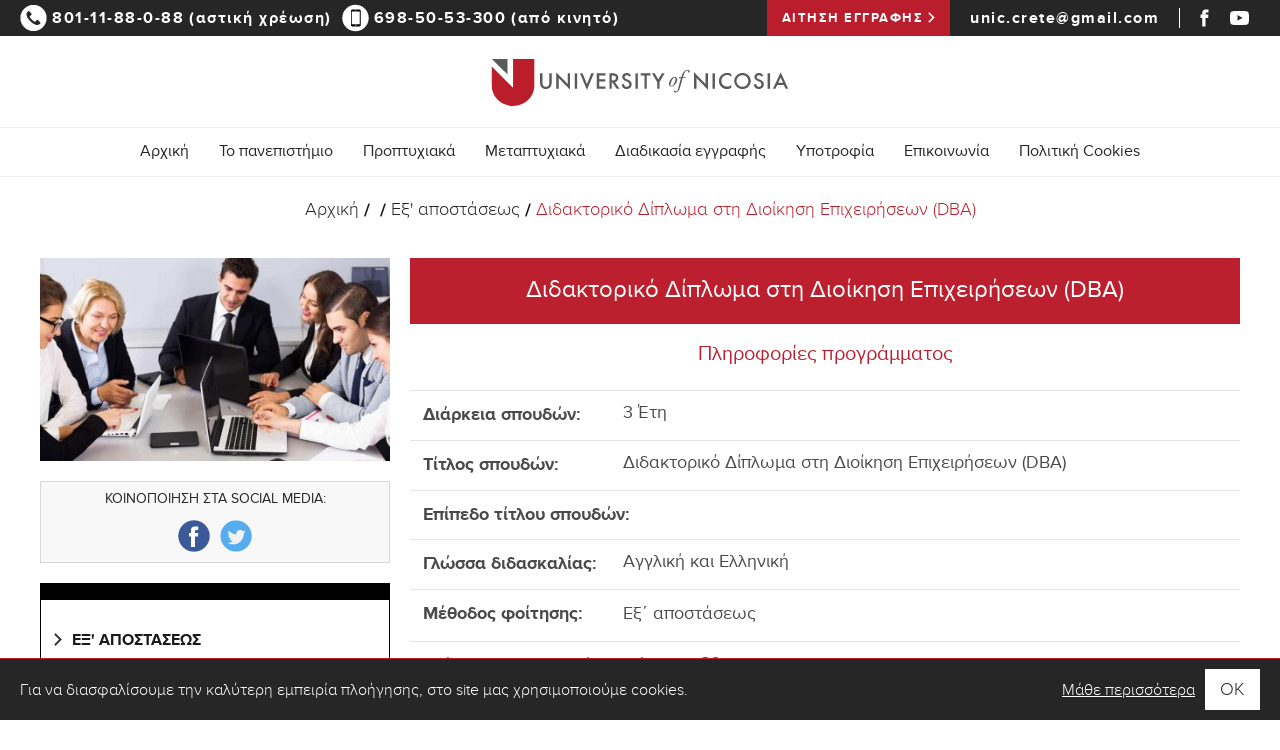

--- FILE ---
content_type: text/html; charset=UTF-8
request_url: https://www.unic-crete.gr/el/didaktorika/ex-apostaseos/didaktoriko-diploma-sti-dioikisi-epicheiriseon-dba
body_size: 16782
content:
<!doctype html>
<!--[if lt IE 7]>	<html class="no-js lt-ie9 lt-ie8 lt-ie7">	<![endif]-->
<!--[if IE 7]>    	<html class="no-js lt-ie9 lt-ie8"> 			<![endif]-->
<!--[if IE 8]>     	<html class="no-js lt-ie9"> 				<![endif]-->
<!--[if gt IE 8]><!--> <html class="no-js" lang="el"> 	<!--<![endif]-->

<head>	
	<!-- Google tag (gtag.js) -->
<script async src="https://www.googletagmanager.com/gtag/js?id=AW-868748736"></script>
<script>
  window.dataLayer = window.dataLayer || [];
  function gtag(){dataLayer.push(arguments);}
  gtag('js', new Date());

  gtag('config', 'AW-868748736');
</script>

	<!-- Event snippet for Κλικ στο Τηλέφωνο conversion page --> <script> gtag('event', 'conversion', {'send_to': 'AW-868748736/DrVkCOCE6sUZEMCboJ4D'}); </script> 
	
	
	<!--
	 _______________________________________________________________________________________________________________________________
   	|			|																													|
 	|	HEAD	|										1.	META & TITLE															|
	|___________|___________________________________________________________________________________________________________________|

	-->
	<meta charset="utf-8">
	<meta http-equiv="X-UA-Compatible" content="IE=Edge" />
    <title>Διδακτορικό Δίπλωμα στη Διοίκηση Επιχειρήσεων (dba) | Unic-Crete</title>  
		
	<!--
	 _______________________________________________________________________________________________________________________________
   	|			|																													|
 	|	HEAD	|										2.	FAVICON																	|
	|___________|___________________________________________________________________________________________________________________|

	-->
	<link rel="icon" href="https://www.unic-crete.gr/favicon.ico?v=1">
	
	<!--
	 _______________________________________________________________________________________________________________________________
   	|			|																													|
 	|	HEAD	|										3.	FB META																	|
	|___________|___________________________________________________________________________________________________________________|

	-->
	<meta name="viewport" 				content="width=device-width, initial-scale=1.0" />
	<meta name="description" 			content="Περιγραφή Προγράμματος:   A research based doctorate programme leading to the degree of Doctor of Business Administration DBA). ...">
	
	<meta property="og:title" 			content="Διδακτορικό Δίπλωμα στη Διοίκηση Επιχειρήσεων (dba) | Unic-Crete"/>

	<meta property="fb:app_id" 			content="2345732719061498"/>
	<meta property="og:type"		 	content="website"/>
	<meta property="og:url" 			content="https://www.unic-crete.gr/el/didaktorika/ex-apostaseos/didaktoriko-diploma-sti-dioikisi-epicheiriseon-dba"/>
	<meta property="og:updated_time" 	content="2026-01-22 05:47:23" />

	<meta property="og:image" 			content="https://static.unic-crete.gr/files/programmata_spoudon/%5Bphd%5D_dba/didaktoriko-diploma-ste-dioikese-epicheireseon-dba.jpg"/>
		
	<meta property="og:description" 	content="Περιγραφή Προγράμματος:   A research based doctorate programme leading to the degree of Doctor of Business Administration DBA). ..."/>
	<meta property="og:site_name" 		content="https://www.unic-crete.gr/"/>
	<meta property="og:locale" 			content="el_GR"/>

	<!--
	 _______________________________________________________________________________________________________________________________
   	|			|																													|
 	|	HEAD	|										4.	CANONICAL																|
	|___________|___________________________________________________________________________________________________________________|

	-->
	<link rel="canonical" href="https://www.unic-crete.gr/el/didaktorika/ex-apostaseos/didaktoriko-diploma-sti-dioikisi-epicheiriseon-dba">
	
	<!--
	 _______________________________________________________________________________________________________________________________
   	|			|																													|
 	|	HEAD	|										5.	MULTILINGUAL															|
	|___________|___________________________________________________________________________________________________________________|

	-->
 	 

	<!--
	 _______________________________________________________________________________________________________________________________
   	|			|																													|
 	|	HEAD	|										6. CSS (STYLES)																|
	|___________|___________________________________________________________________________________________________________________|

	-->
		<link rel="stylesheet" href="https://www.unic-crete.gr/css/default.css?v=20">
	<link rel="stylesheet" href="https://www.unic-crete.gr/css/min1000.css?v=20" 		media='screen and (min-width: 1000px)'>
	<link rel="stylesheet" href="https://www.unic-crete.gr/css/min765max999.css?v=20"  media='screen and (min-width: 765px) and (max-width:999px)'>
	<link rel="stylesheet" href="https://www.unic-crete.gr/css/hamburgers.min.css"                   media='screen and (max-width:999px)'>
	<link rel="stylesheet" href="https://www.unic-crete.gr/css/max764.css?v=20"  	    media='screen and (max-width: 764px)'>
	    <link rel="stylesheet" href="https://www.unic-crete.gr/css/nl-accordion.css?v=20">
        <link rel="stylesheet" type="text/css" href="https://www.unic-crete.gr/js/responsivemultilevelmenu/css/default.css" media='screen and (min-width: 0px) and (max-width: 999px)' />
<link rel="stylesheet" type="text/css" href="https://www.unic-crete.gr/js/responsivemultilevelmenu/css/component.css" media='screen and (min-width: 0px) and (max-width: 999px)'/>    
	
	<!--
	 _______________________________________________________________________________________________________________________________
   	|			|																													|
 	|	HEAD	|										7.	SLICK        															|
	|___________|___________________________________________________________________________________________________________________|

	-->
	
	<!--
	 _______________________________________________________________________________________________________________________________
   	|			|																													|
 	|	HEAD	|										8.	VIEWER (FANCYBOX)														|
	|___________|___________________________________________________________________________________________________________________|

	-->
	
	<!--
	 _______________________________________________________________________________________________________________________________
   	|			|																													|
 	|	HEAD	|										9.	PAGE_NOT_FOUND & THANK_YOU_PAGE											|
	|___________|___________________________________________________________________________________________________________________|

	-->
	<meta content="index, follow" name="robots" />
	
	<!--
	 _______________________________________________________________________________________________________________________________
   	|			|																													|
 	|	HEAD	|										10.	TELEPHONE HOVER CANCELLATION											|
	|___________|___________________________________________________________________________________________________________________|

	-->
	<meta name="format-detection" content="telephone=no">
	
	<!-- Facebook Pixel Code -->
<script>
!function(f,b,e,v,n,t,s)
{if(f.fbq)return;n=f.fbq=function(){n.callMethod?
n.callMethod.apply(n,arguments):n.queue.push(arguments)};
if(!f._fbq)f._fbq=n;n.push=n;n.loaded=!0;n.version='2.0';
n.queue=[];t=b.createElement(e);t.async=!0;
t.src=v;s=b.getElementsByTagName(e)[0];
s.parentNode.insertBefore(t,s)}(window,document,'script',
'https://connect.facebook.net/en_US/fbevents.js');
fbq('init', '1566121426953778'); 
fbq('track', 'PageView');
</script>
<noscript>
<img height="1" width="1" 
src="https://www.facebook.com/tr?id=1566121426953778&ev=PageView
&noscript=1"/>
</noscript>
<!-- End Facebook Pixel Code -->

</head>



<body class="">
	<!--
	 _______________________________________________________________________________________________________________________________
   	|			||																													|
 	|	BODY	||										-2.	GOOGLE ANALYTICS														|
	|___________||__________________________________________________________________________________________________________________|

	-->
	<!-- Global site tag (gtag.js) - Google Analytics -->
<script async src="https://www.googletagmanager.com/gtag/js?id=UA-71550601-1"></script>
<script>
  window.dataLayer = window.dataLayer || [];
  function gtag(){dataLayer.push(arguments);}
  gtag('js', new Date());

  gtag('config', 'UA-71550601-1');
</script>
   	<!--
	 _______________________________________________________________________________________________________________________________
   	|			||																													|
 	|	BODY	||										-1.	CANVAS LOADER & CUSTOM CURSOR											|
	|___________||__________________________________________________________________________________________________________________|

	-->
		
	
	<div id="body-wrapper">
	<!--
	 _______________________________________________________________________________________________________________________________
   	|			||																													|
 	|	BODY	||										1.	DIALOGS																	|
	|___________||__________________________________________________________________________________________________________________|

	-->
	<div class="dialog_box" id="dialog_box">
		<div class="dialog_title">Μήνυμα συστήματος</div>
		<div class="dialog_message" id="dialog_message"></div>
		<div id="myloader" title="Μήνυμα συστήματος"></div>
		<input id="button_close" class="clickable ok_button" name="OK" type="button" value="Εντάξει" />
	</div>
	
	<!--
	 _______________________________________________________________________________________________________________________________
   	|			||																													|
 	|	BODY	||										2.	HEADER																	|
	|___________||__________________________________________________________________________________________________________________|

	-->
	<header id="header"><!--
 _______________________	 _______
|						|	|		|
|	HEADER TOP 			|===|	1	|
|_______________________|	|_______|

-->
<ul class="header__pane header__pane--top">
	<li class="header__phones">
        <!-- PHONE -->
	    <a aria-label="Phone" href="tel:8011188088" class="header__phone"><svg xmlns="http://www.w3.org/2000/svg" width="28" height="28" viewBox="0 0 28 28"><style type="text/css">.st0{fill:#FFFFFF;}.st1{fill:#262626;}</style><circle class="st0" cx="14" cy="14" r="13.6"/><path class="st1" d="M18.5 16C18.5 16 18.5 16 18.5 16c-0.2-0.2-0.6-0.2-0.8 0l-1.5 1.5c-0.4 0.4-1.1 0.5-1.6 0.1 -0.9-0.6-1.7-1.3-2.4-2 -0.7-0.7-1.3-1.4-1.8-2.1 -0.4-0.5-0.3-1.2 0.1-1.6l1.5-1.5c0 0 0 0 0 0 0.2-0.2 0.2-0.6 0-0.8L9.4 6.9c0 0 0 0 0 0 -0.2-0.2-0.6-0.2-0.8 0L7.8 7.7c-1 1-1.4 2.5-0.9 3.8 0.4 1.1 0.9 2.2 1.6 3.2 0.6 0.9 1.3 1.8 2.1 2.6 0.9 0.9 1.8 1.6 2.8 2.3 1.1 0.7 2.3 1.3 3.6 1.6 1.3 0.3 2.6-0.1 3.5-1l0.7-0.7 0 0c0 0 0 0 0 0 0.2-0.2 0.2-0.6 0-0.8L18.5 16z"/></svg>801-11-88-0-88<span>(αστική χρέωση)</span></a>
	    
	    <!-- MOBILE -->
	    <a aria-label="Mobile" href="tel:6985053300" class="header__phone"><svg xmlns="http://www.w3.org/2000/svg" width="28" height="28" viewBox="0 0 28 28"><style type="text/css">.st0{fill:#FFFFFF;}</style><circle class="st0" cx="14" cy="14" r="13.7"/><path d="M18.2 5.3h-7.7c-0.6 0-1.2 0.5-1.2 1.2v15c0 0.6 0.5 1.2 1.2 1.2h7.7c0.6 0 1.2-0.5 1.2-1.2v-15C19.3 5.8 18.8 5.3 18.2 5.3zM13.1 6.2h2.5c0.1 0 0.1 0.1 0.1 0.1 0 0.1-0.1 0.1-0.1 0.1h-2.5c-0.1 0-0.1-0.1-0.1-0.1C12.9 6.2 13 6.2 13.1 6.2zM14.3 22.1c-0.3 0-0.6-0.3-0.6-0.6 0-0.3 0.3-0.6 0.6-0.6 0.3 0 0.6 0.3 0.6 0.6C14.9 21.8 14.6 22.1 14.3 22.1zM18.5 20.5h-8.5V7.2h8.5V20.5z"/></svg>698-50-53-300<span>(από κινητό)</span></a>
	</li>
	
	<li class="header__socials notMobile">
        <!-- SIGN IN -->
        <a aria-label="Sign in" href="https://www.unic-crete.gr/el/diadikasia-eggrafis" class="header__signin">Αιτηση εγγραφης<svg xmlns="http://www.w3.org/2000/svg" width="7" height="11" viewBox="0 0 7 11"><style type="text/css">.st0{fill-rule:evenodd;clip-rule:evenodd;fill:#FFFFFF;}</style><polygon class="st0" points="1.4 10.7 6.7 5.5 1.4 0.3 0.3 1.4 4.4 5.5 0.3 9.6 "/></svg></a>
    
        <!-- EMAIL -->
	    <a aria-label="Email" href="mailto:unic.crete@gmail.com" class="header__email header__email--padding">unic.crete@gmail.com</a>
	    
	    <!-- FACEBOOK -->
	    <a aria-label="Facebook" target="_blank" href="https://www.facebook.com/unic.crete" class="header__social"><svg xmlns="http://www.w3.org/2000/svg" width="9" height="20" viewBox="0 0 9 20"><style type="text/css">.st0{fill:#FFFFFF;}</style><path class="st0" d="M5.8 6.6V5.2c0-0.7 0.4-0.8 0.8-0.8 0.3 0 1.9 0 1.9 0v-3H5.9C3 1.4 2.3 3.6 2.3 5v1.5H0.5v2.1V10h1.7c0 3.9 0 8.6 0 8.6h3.4c0 0 0-4.7 0-8.6h2.5l0.1-1.3 0.2-2.1H5.8z"/></svg></a>
	        
        <!-- YOUTUBE -->
	    <a aria-label="YouTube" target="_blank" href="https://www.youtube.com/c/Unic-creteGr" class="header__social"><svg xmlns="http://www.w3.org/2000/svg" width="21" height="16" viewBox="0 0 21 16"><style type="text/css">	.st0{fill:#FFFFFF;}</style><path class="st0" d="M19.8 4c0 0-0.2-1.4-0.8-2 -0.7-0.8-1.5-0.8-1.9-0.8C14.5 1 10.5 1 10.5 1l0 0c0 0-4 0-6.6 0.2C3.5 1.4 2.7 1.4 2 2 1.4 2.6 1.2 4 1.2 4S1 5.6 1 7.3v0.2 1.3C1 10.4 1.2 12 1.2 12s0.2 1.4 0.8 2c0.7 0.8 1.7 0.8 2.1 0.8C5.6 15 10.5 15 10.5 15s4 0 6.6-0.2c0.4-0.1 1.2-0.1 1.9-0.8 0.6-0.6 0.8-2 0.8-2S20 10.4 20 8.8V7.5 7.3C20 5.6 19.8 4 19.8 4L19.8 4zM13.7 7.8l-5.1 2.8V6.4 5.1l2.3 1.3L13.7 7.8z"/></svg></a>
	</li>
</ul>

<!--
 _______________________	 _______
|						|	|		|
|	HEADER BOTTOM		|===|	2	|
|_______________________|	|_______|

-->
<div class="header__pane header__pane--bottom">
        <!-- LOGO -->
	<a aria-label="Unic-Crete" href="https://www.unic-crete.gr/" class="header__logo"><img src="https://www.unic-crete.gr/img/logo-no-extra.svg" alt="Unic-Crete"></a>
       
</div></header> 
	
	<!--
	 _______________________________________________________________________________________________________________________________
   	|			||																													|
 	|	BODY	||										3.	MENUs (DESKTOP & MOBILE)		      									|
	|___________||__________________________________________________________________________________________________________________|

	-->
	    <!--
     _______________________	 _______
    |						|	|		|
    |	DESKTOP MENU		|===|	1	|
    |_______________________|	|_______|

    -->		
	<nav class="menu desktopOnly" id="desktopMenu">
	    <ul class="menu__list">
	        <!-- INITIAL -->
	        <li class="menu__item">
	            <a class="menu__link" aria-label="Menu link, " href="https://www.unic-crete.gr/">
	            Αρχική	            </a>
	        </li>
	        
	        <!-- UNIVERSITY CMS -->
	                    <li class="menu__item">
                <a class="menu__link" aria-label="Menu link, Το πανεπιστήμιο" 
                >Το πανεπιστήμιο                </a>

                                <ul class="menu__list menu__list--sublist">
                                        <li class="menu__item menu__item--sublist">
                         <a class="menu__link" href="https://www.unic-crete.gr/el/to-panepistimio/panepistimio-leykosias">Πανεπιστήμιο Λευκωσίας</a>
                    </li>
                                        <li class="menu__item menu__item--sublist">
                         <a class="menu__link" href="https://www.unic-crete.gr/el/to-panepistimio/panepistimioypoli">Πανεπιστημιούπολη</a>
                    </li>
                                        <li class="menu__item menu__item--sublist">
                         <a class="menu__link" href="https://www.unic-crete.gr/el/to-panepistimio/foititiki-zoi-sto-unic">Φοιτητική ζωή στο UNIC</a>
                    </li>
                                        <li class="menu__item menu__item--sublist">
                         <a class="menu__link" href="https://www.unic-crete.gr/el/to-panepistimio/istoria">Ιστορία</a>
                    </li>
                                        <li class="menu__item menu__item--sublist">
                         <a class="menu__link" href="https://www.unic-crete.gr/el/to-panepistimio/naytiki-akadimia-kyproy">Ναυτική Ακαδημία Κύπρου</a>
                    </li>
                                        <li class="menu__item menu__item--sublist">
                         <a class="menu__link" href="https://www.unic-crete.gr/el/to-panepistimio/foititikes-esties">Φοιτητικές εστίες</a>
                    </li>
                                        <li class="menu__item menu__item--sublist">
                         <a class="menu__link" href="https://www.unic-crete.gr/el/to-panepistimio/photo-gallery">Photo gallery</a>
                    </li>
                                        <li class="menu__item menu__item--sublist">
                         <a class="menu__link" href="https://www.unic-crete.gr/el/to-panepistimio/video-gallery">Video gallery</a>
                    </li>
                                        <li class="menu__item menu__item--sublist">
                         <a class="menu__link" href="https://www.unic-crete.gr/el/to-panepistimio/anakoinoseis">Ανακοινώσεις</a>
                    </li>
                                    </ul>
                            </li>
	        
	        <!-- STUDIES LEVELS -->
	                        <li class="menu__item">
					<a class="menu__link" aria-label="Menu link, Προπτυχιακά"?>Προπτυχιακά</a>
					
                    <ul class="menu__list menu__list--sublist">
                                                    <li class="menu__item menu__item--sublist">
                                <a class="menu__link" href="https://www.unic-crete.gr/el/proptychiaka/dia-zosis">Δια ζώσης</a>
                            </li>

                            <li class="menu__item menu__item--sublist">
                                 <a class="menu__link" href="https://www.unic-crete.gr/el/proptychiaka/ex-apostaseos">Εξ&#039; αποστάσεως</a>
                            </li>
                                            </ul>
                </li>
                            <li class="menu__item">
					<a class="menu__link" aria-label="Menu link, Μεταπτυχιακά"?>Μεταπτυχιακά</a>
					
                    <ul class="menu__list menu__list--sublist">
                                                    <li class="menu__item menu__item--sublist">
                                 <a class="menu__link" href="https://www.unic-crete.gr/el/metaptychiaka/ex-apostaseos">Εξ&#039; αποστάσεως</a>
                            </li>

                            <li class="menu__item menu__item--sublist">
                                <a class="menu__link" href="https://www.unic-crete.gr/el/metaptychiaka/dia-zosis">Δια ζώσης</a>
                            </li>
                                            </ul>
                </li>
            	        
	        <!-- MENU LINKS -->
	        				<li class="menu__item">
					<a class="menu__link" aria-label="Menu link, Διαδικασία εγγραφής" 
					 href="https://www.unic-crete.gr/el/diadikasia-eggrafis" >Διαδικασία εγγραφής					</a>
				</li>
            				<li class="menu__item">
					<a class="menu__link" aria-label="Menu link, Υποτροφία" 
					 href="https://www.unic-crete.gr/el/ypotrofia" >Υποτροφία					</a>
				</li>
            				<li class="menu__item">
					<a class="menu__link" aria-label="Menu link, Επικοινωνία" 
					 href="https://www.unic-crete.gr/el/epikoinonia" >Επικοινωνία					</a>
				</li>
            				<li class="menu__item">
					<a class="menu__link" aria-label="Menu link, Πολιτική Cookies" 
					 href="https://www.unic-crete.gr/el/politiki-cookies" >Πολιτική Cookies					</a>
				</li>
            	    </ul>
	</nav>
	    <!--
     _______________________	 _______
    |						|	|		|
    |	HAMBURGER  MENU		|===|	1	|
    |_______________________|	|_______|

    -->		
	<nav class="menu underDesktop dl-menuwrapper" id="dl-menu">
        <!--
		 _______________
		|				|
		|	HAMBURGER	|
		|	MENU		|
		|_______________|

		-->
        <div id="menu-button-container-mob" class="dl-trigger hamburger__wrapper">
            <div class="hamburger hamburger--emphatic" id="mobile_menu_button">
                <div class="hamburger-box">
                    <div class="hamburger-inner"></div>
                </div>
            </div>
        </div>
    
	    <ul class="menu__list dl-menu">
	        <!-- INITIAL -->
	        <li class="menu__item">
	            <a class="menu__link" aria-label="Menu link, " href="https://www.unic-crete.gr/">
	            Αρχική	            </a>
	        </li>
	        
	        <!-- UNIVERSITY CMS -->
	                    <li class="menu__item">
                <a class="menu__link" aria-label="Menu link, Το πανεπιστήμιο" 
                >Το πανεπιστήμιο                </a>

                                <ul class="menu__list menu__list--sublist dl-submenu">
                                        <li class="menu__item menu__item--sublist">
                         <a class="menu__link" href="https://www.unic-crete.gr/el/to-panepistimio/panepistimio-leykosias">Πανεπιστήμιο Λευκωσίας</a>
                    </li>
                                        <li class="menu__item menu__item--sublist">
                         <a class="menu__link" href="https://www.unic-crete.gr/el/to-panepistimio/panepistimioypoli">Πανεπιστημιούπολη</a>
                    </li>
                                        <li class="menu__item menu__item--sublist">
                         <a class="menu__link" href="https://www.unic-crete.gr/el/to-panepistimio/foititiki-zoi-sto-unic">Φοιτητική ζωή στο UNIC</a>
                    </li>
                                        <li class="menu__item menu__item--sublist">
                         <a class="menu__link" href="https://www.unic-crete.gr/el/to-panepistimio/istoria">Ιστορία</a>
                    </li>
                                        <li class="menu__item menu__item--sublist">
                         <a class="menu__link" href="https://www.unic-crete.gr/el/to-panepistimio/naytiki-akadimia-kyproy">Ναυτική Ακαδημία Κύπρου</a>
                    </li>
                                        <li class="menu__item menu__item--sublist">
                         <a class="menu__link" href="https://www.unic-crete.gr/el/to-panepistimio/foititikes-esties">Φοιτητικές εστίες</a>
                    </li>
                                        <li class="menu__item menu__item--sublist">
                         <a class="menu__link" href="https://www.unic-crete.gr/el/to-panepistimio/photo-gallery">Photo gallery</a>
                    </li>
                                        <li class="menu__item menu__item--sublist">
                         <a class="menu__link" href="https://www.unic-crete.gr/el/to-panepistimio/video-gallery">Video gallery</a>
                    </li>
                                        <li class="menu__item menu__item--sublist">
                         <a class="menu__link" href="https://www.unic-crete.gr/el/to-panepistimio/anakoinoseis">Ανακοινώσεις</a>
                    </li>
                                    </ul>
                            </li>
	        
	        <!-- STUDIES LEVELS -->
                            <li class="menu__item">
					<a class="menu__link" aria-label="Menu link, Προπτυχιακά"?>Προπτυχιακά</a>
					
                    <ul class="menu__list menu__list--sublist dl-submenu">
                                                    <li class="menu__item menu__item--sublist">
                                <a class="menu__link" href="https://www.unic-crete.gr/el/proptychiaka/dia-zosis">Δια ζώσης</a>
                            </li>

                            <li class="menu__item menu__item--sublist">
                                 <a class="menu__link" href="https://www.unic-crete.gr/el/proptychiaka/ex-apostaseos">Εξ&#039; αποστάσεως</a>
                            </li>
                                            </ul>
                </li>
                            <li class="menu__item">
					<a class="menu__link" aria-label="Menu link, Μεταπτυχιακά"?>Μεταπτυχιακά</a>
					
                    <ul class="menu__list menu__list--sublist dl-submenu">
                                                    <li class="menu__item menu__item--sublist">
                                 <a class="menu__link" href="https://www.unic-crete.gr/el/metaptychiaka/ex-apostaseos">Εξ&#039; αποστάσεως</a>
                            </li>

                            <li class="menu__item menu__item--sublist">
                                <a class="menu__link" href="https://www.unic-crete.gr/el/metaptychiaka/dia-zosis">Δια ζώσης</a>
                            </li>
                                            </ul>
                </li>
            	        
	        <!-- MENU LINKS -->
	        				<li class="menu__item">
					<a class="menu__link" aria-label="Menu link, Διαδικασία εγγραφής" 
					 href="https://www.unic-crete.gr/el/diadikasia-eggrafis" >Διαδικασία εγγραφής					</a>
				</li>
            				<li class="menu__item">
					<a class="menu__link" aria-label="Menu link, Υποτροφία" 
					 href="https://www.unic-crete.gr/el/ypotrofia" >Υποτροφία					</a>
				</li>
            				<li class="menu__item">
					<a class="menu__link" aria-label="Menu link, Επικοινωνία" 
					 href="https://www.unic-crete.gr/el/epikoinonia" >Επικοινωνία					</a>
				</li>
            				<li class="menu__item">
					<a class="menu__link" aria-label="Menu link, Πολιτική Cookies" 
					 href="https://www.unic-crete.gr/el/politiki-cookies" >Πολιτική Cookies					</a>
				</li>
            	    </ul>
	</nav>

	<!--
	 _______________________________________________________________________________________________________________________________
   	|			||																													|
 	|	BODY	||										4.	COOKIES																	|
	|___________||__________________________________________________________________________________________________________________|

	-->
		<div class="cookies-container">
		<!-- 
		 ___________________	 _______
		|					|	|		|
		|	MESSAGE			|===|	1	|
		|___________________|	|_______|

		-->
		<span>Για να διασφαλίσουμε την καλύτερη εμπειρία πλοήγησης, στο site μας χρησιμοποιούμε cookies.</span>


		<!-- 
		 ___________________	 _______
		|					|	|		|
		|	COOKIES LINK	|===|	2	|
		|___________________|	|_______|

		-->
				
		<div class="cookies-flex">
		<a class="clickable" href="https://www.unic-crete.gr/el/politiki-aporritoy" id="cookies-accept-link" aria-label="Cookies read more button">Μάθε περισσότερα</a>
		
		<!-- 
		 ___________________	 _______
		|					|	|		|
		|	COOKIES BUTTON	|===|	3	|
		|___________________|	|_______|

		-->
		<button class="clickable cookies-accept-button">Οκ</button>
		</div>
	</div>

	<!--
	 _______________________________________________________________________________________________________________________________
   	|			||																													|
 	|	BODY	||										5.	MAIN CONTENT															|
	|___________||__________________________________________________________________________________________________________________|

	-->
	<div id="main-content"> 
	
		<!--
 _______________________	 _______
|						|	|		|
|	CMS					|===|	1	|
|_______________________|	|_______|

-->	
<div class="cms">
	<!-- 
	 _______________________
	|				|		|
	|	BREADCRUMB	|  1.1	|		
	|_______________|_______|

	-->
	<nav class="breadcrumb">
		<a aria-label="Breadcrumb. Home page link" class="breadcrumb__link" href="https://www.unic-crete.gr/">Αρχική</a>
		
		<span class="breadcrumb__separator">/</span>
		
		<a aria-label="Breadcrumb. Studies level link" class="breadcrumb__link breadcrumb__link--disabled"></a>
		
		<span class="breadcrumb__separator">/</span>
		
		<a aria-label="Breadcrumb. Class watch method link" class="breadcrumb__link" href="https://www.unic-crete.gr/el//ex-apostaseos">Εξ' αποστάσεως</a>
		
		<span class="breadcrumb__separator">/</span>
		
		<a aria-label="Breadcrumb. Current page link. Curricula" class="breadcrumb__link breadcrumb__link--current" href="https://www.unic-crete.gr/el//didaktoriko-diploma-sti-dioikisi-epicheiriseon-dba">Διδακτορικό Δίπλωμα στη Διοίκηση Επιχειρήσεων (DBA)</a>
	</nav>
	
	<!-- 
	 _______________________
	|				|		|
	|	CURRICULA	|  1.2	|		
	|_______________|_______|

	-->
	<div class="curricula__inside">
        <!-- LEFT PANE -->
	    <aside class="curricula__aside">
            <!-- PHOTO -->
            <picture class="curricula__photo">
                                <source data-srcset="https://www.unic-crete.gr/phpThumb/phpThumb.php?src=..%2F..%2Fstatic.unic-crete.gr%2Ffiles%2Fprogrammata_spoudon%2F%5Bphd%5D_dba%2Fdidaktoriko-diploma-ste-dioikese-epicheireseon-dba.jpg&amp;w=400&amp;h=232&amp;zc=1&amp;q=80&amp;hash=97b34fdfc7a6c3f3d366bf5b2b2f5262" media="(min-width: 0px)">
                <img class="lazy" style="width:100%" data-srcset="https://www.unic-crete.gr/phpThumb/phpThumb.php?src=..%2F..%2Fstatic.unic-crete.gr%2Ffiles%2Fprogrammata_spoudon%2F%5Bphd%5D_dba%2Fdidaktoriko-diploma-ste-dioikese-epicheireseon-dba.jpg&amp;w=400&amp;h=232%3Dv&amp;zc=1&amp;q=80&amp;hash=769d6a5a7675a4bf0d04f6b820532f74"   alt="Unic-Crete ">
            </picture>
           
            <!-- SHARE -->
	        <section class="curricula__share">
	            <h2 class="curricula__sharetitle">Κοινοποιηση στα social media:</h2>
	            
	            <!-- FB LINK -->
                <div id="fb-root"></div>
                <script async defer crossorigin="anonymous" src="https://connect.facebook.net/el_GR/sdk.js#xfbml=1&version=v7.0" nonce="DINRFbSR"></script>
                <div class="fb-share-button curricula__sharebutton" data-href="https://www.unic-crete.gr/el/didaktorika/ex-apostaseos/didaktoriko-diploma-sti-dioikisi-epicheiriseon-dba" data-layout="button_count" data-size="small">
                    <a aria-label="Click to share on Facebook" target="_blank" href="https://www.facebook.com/sharer/sharer.php?u=https://www.unic-crete.gr/el/didaktorika/ex-apostaseos/didaktoriko-diploma-sti-dioikisi-epicheiriseon-dba" class="fb-xfbml-parse-ignore fb fb-share-btn shareButton"><svg xmlns="http://www.w3.org/2000/svg" width="32" height="32" viewBox="0 0 32 32"><style type="text/css">.st56{fill:#3B5998;}.st57{fill:#FFFFFF;}</style><circle class="st56" cx="16" cy="16" r="15.7"/><path class="st57" d="M19.9 16.6h-2.8v10.3h-4.2V16.6h-2V13h2v-2.3c0-1.7 0.8-4.3 4.3-4.3l3.1 0v3.5H18c-0.4 0-0.9 0.2-0.9 1V13h3.2L19.9 16.6z"/></svg></a>
                </div>

                <!-- TWITTER LINK -->
                <a aria-label="Click to share on Twitter" target="_blank" class="twitter twitter-share-button shareButton curricula__sharebutton" href="http://twitter.com/share?text=Διδακτορικό_Δίπλωμα_στη_Διοίκηση_Επιχειρήσεων_(DBA)&url=https://www.unic-crete.gr/el/didaktorika/ex-apostaseos/didaktoriko-diploma-sti-dioikisi-epicheiriseon-dba"><svg xmlns="http://www.w3.org/2000/svg" width="32" height="32" viewBox="0 0 32 32"><style type="text/css">.st58{fill:#55ACEE;}.st59{fill:#F1F2F2;}</style><circle class="st58" cx="16.1" cy="16" r="15.6"/><path class="st59" d="M25.6 11.7c-0.7 0.3-1.4 0.5-2.1 0.6 0.8-0.5 1.4-1.2 1.6-2.1 -0.7 0.4-1.5 0.7-2.4 0.9 -0.7-0.7-1.6-1.2-2.7-1.2 -2.1 0-3.7 1.7-3.7 3.7 0 0.3 0 0.6 0.1 0.8 -3.1-0.2-5.8-1.6-7.7-3.9 -0.3 0.5-0.5 1.2-0.5 1.9 0 1.3 0.7 2.4 1.7 3.1 -0.6 0-1.2-0.2-1.7-0.5 0 0 0 0 0 0 0 1.8 1.3 3.3 3 3.6 -0.3 0.1-0.6 0.1-1 0.1 -0.2 0-0.5 0-0.7-0.1 0.5 1.5 1.8 2.6 3.5 2.6 -1.3 1-2.9 1.6-4.6 1.6 -0.3 0-0.6 0-0.9-0.1 1.6 1.1 3.6 1.7 5.7 1.7 6.8 0 10.6-5.7 10.6-10.6 0-0.2 0-0.3 0-0.5C24.5 13.1 25.1 12.4 25.6 11.7L25.6 11.7z"/></svg></a>
            </section>
            
            <!-- OTHER CURRICULA -->
            <section class="curricula__others notMobile">
                <!-- TITLE -->
                <h2 class="curricula__otherstitle"></h2>
                
                                    <h3 class="curricula__otherssubtitle"><svg xmlns="http://www.w3.org/2000/svg" width="8" height="13" viewBox="0 0 8 13"><style type="text/css">.st63{fill-rule:evenodd;clip-rule:evenodd;fill:#333333;}</style><polygon class="st63" points="1.5 12.8 7.8 6.5 1.5 0.2 0.2 1.6 5.1 6.5 0.2 11.4 "/></svg>Εξ&#039; αποστασεως</h3>
                    
                    <ul class="curricula__otherslist">
                                        </ul>
                            </section>
            
            <!-- BANNERS -->
            	    </aside>
	    
	    <!-- RIGHT PANE -->
	    <div class="curricula__info">
            <!-- HEADING -->
	        <h1 class="curricula__infoh1">Διδακτορικό Δίπλωμα στη Διοίκηση Επιχειρήσεων (DBA)</h1>
	        
	        <!-- JUST SPAN -->
	        <span class="curricula__infospan">Πληροφορίες προγράμματος</span>
	        
	        <!-- INFO LIST -->
	        <ul class="curricula__infolist">
	            <li class="curricula__infoitem">
	                <span class="curricula__infoleft">Διάρκεια σπουδών:</span>
	                <span class="curricula__inforight">3 Έτη</span>    
	            </li>
	            
	            <li class="curricula__infoitem">
	                <span class="curricula__infoleft">Τίτλος σπουδών:</span>
	                <span class="curricula__inforight">Διδακτορικό Δίπλωμα στη Διοίκηση Επιχειρήσεων (DBA)</span>    
	            </li>
	            
	            <li class="curricula__infoitem">
	                <span class="curricula__infoleft">Επίπεδο τίτλου σπουδών:</span>
	                <span class="curricula__inforight"></span>    
	            </li>
	            
	            <li class="curricula__infoitem">
	                <span class="curricula__infoleft">Γλώσσα διδασκαλίας:</span>
	                <span class="curricula__inforight">Αγγλική και Ελληνική</span>    
	            </li>
	            
	            <li class="curricula__infoitem">
	                <span class="curricula__infoleft">Μέθοδος φοίτησης:</span>
	                                        <span class="curricula__inforight">Εξ΄ αποστάσεως</span>
                    	            </li>
	            
	            	            <li class="curricula__infoitem">
	                <span class="curricula__infoleft">Ελάχιστες πιστωτικές μονάδες:</span>
	                <span class="curricula__inforight">80</span>    
	            </li>
	            	            
	            	            <li class="curricula__infoitem">
	                <span class="curricula__infoleft">Ελάχιστες ευρωπαϊκές μονάδες:</span>
	                <span class="curricula__inforight">240</span>    
	            </li>
	            	        </ul>
	        
	        <!-- CURRICULA DESCRIPTION -->
	        <div class="curricula__infodescr cmslinks"><p><strong>Περιγραφή Προγράμματος:&nbsp;</strong></p>

<p>A research based doctorate programme leading to the degree of Doctor of Business Administration DBA). The DBA research degree programme contains both taught (during the first 18 months) and research elements (ongoing).<br />
<br />
The taught element of the DBA comprises of four doctoral level courses: Personal and Organizational Reflections, Literature Review, Research Philosophy, Methodology and Methods and Analysis of Information. Each of the four courses has 30 hours of class teaching. This includes face to face teaching, students working in groups, students&rsquo; presentations, discussions etc.&nbsp;<br />
<br />
It is anticipated that the taught courses will be assessed via an assignment of 7500 word in length and is followed by the thesis, which is approximately 80,000 words (including the parts from the assignment from the taught courses).<br />
<br />
A distinctive feature of the DBA programme will be the peer support and interaction that results from having a taught element that is normally transacted within a group. All courses will encompass an active participatory learning style as appropriate and participants will be encouraged to develop knowledge and skills through group and individual projects, ranging from the presentation of their own work to active critique tasks. Students would enjoy a rich and stimulating working atmosphere, where everyone could contribute towards their professional learning. Furthermore, students would learn from each other as they are engaged in an open discussion with their classmates and lecturers.</p>
</div>
	        
	        <!-- TABS -->
	        <div class="tab__links">
                <button class="tab__link tab__link--active" id="goals_link">Στοχοι</button>
                <button class="tab__link" id="curricula_link">Προγραμμα σπουδων</button>
                <button class="tab__link" id="dcost_link">Διαρκεια / Κοστος</button>
                <button class="tab__link" id="signin_link">Διαδικασια εγγραφης</button>
                <button class="tab__link" id="brochure_link">Ενημ. Φυλλαδιο</button>
            </div>
	        
            <div class="nl-accordion">
                <ul class="tabs">
                    <li class="tab tab--active cms_links" id="goals">
                        <input type="radio" id="tablink-1" name="nl-radio" class="nl-radio" />
                        <label for="tablink-1" class="tab__link nl-label mobileOnly">Στοχοι<svg xmlns="http://www.w3.org/2000/svg" width="20" height="12" viewBox="0 0 20 12"><style type="text/css">.st68{fill-rule:evenodd;clip-rule:evenodd;fill:#333333;}</style><path class="st68" d="M19.1 1.5l-0.4-0.4 -8.6 8.6c-0.1 0.1-0.3 0.1-0.4 0L1.2 1.1 0.8 1.5c-0.1 0.1-0.1 0.3 0 0.4l9 9c0.1 0.1 0.3 0.1 0.4 0l9-9C19.2 1.8 19.2 1.6 19.1 1.5L19.1 1.5z"/></svg></label>

                        <div class="tab__p nl-content cmslinks"><p>The taught modules provide ongoing guidance on work in progress. This will help to support the achievement of appropriate standards where work is developed and discussed as an on-going and iterative process between candidate and lectures. Following this, students need to proceed by completing and submitting the final assignment for assessment.&nbsp;<br />
<br />
Further, the DBA 803 (Research Philosophy, Methodology and Methods course) has an assessed presentation (taking place in front of the faculty and class) and assignment. This guarantees that the students get all the necessary support and guidance.<br />
<br />
The students may be asked to follow additional courses from the Masters programmes</p>
</div>
                    </li>
                    
                    <li class="tab cms_links" id="curricula">
                        <input type="radio" id="tablink-2" name="nl-radio" class="nl-radio" />
                        <label for="tablink-2" class="tab__link nl-label mobileOnly">Προγραμμα σπουδων<svg xmlns="http://www.w3.org/2000/svg" width="20" height="12" viewBox="0 0 20 12"><style type="text/css">.st68{fill-rule:evenodd;clip-rule:evenodd;fill:#333333;}</style><path class="st68" d="M19.1 1.5l-0.4-0.4 -8.6 8.6c-0.1 0.1-0.3 0.1-0.4 0L1.2 1.1 0.8 1.5c-0.1 0.1-0.1 0.3 0 0.4l9 9c0.1 0.1 0.3 0.1 0.4 0l9-9C19.2 1.8 19.2 1.6 19.1 1.5L19.1 1.5z"/></svg></label>

                        <div class="tab__p nl-content cmslinks"><p><strong>Δομή του Προγράμματος:&nbsp;</strong></p>

<p>&nbsp;</p>

<p>Section: A - Course Requirements</p>

<p>Min. Credits: 90&nbsp;<br />
Max. Credits: 90</p>

<p>Min. ECTS Credits: 180&nbsp;<br />
Max. ECTS Credits: 180</p>

<p>Notes:</p>

<p>&nbsp;</p>

<table>
	<thead>
		<tr>
			<th>Course Id</th>
			<th>Title</th>
			<th>Credits</th>
			<th>Credits ECTS</th>
			<th>Teaching Hours</th>
		</tr>
	</thead>
	<tbody>
		<tr>
			<td><a href="https://www.unic.ac.cy/ECTS_Syllabi/DBA-801.pdf" target="_blank">DBA-801</a></td>
			<td>Personal and Organizational Reflections</td>
			<td>0</td>
			<td>15</td>
			<td>12</td>
		</tr>
		<tr>
			<td><a href="https://www.unic.ac.cy/ECTS_Syllabi/DBA-802.pdf" target="_blank">DBA-802</a></td>
			<td>Litarature Review</td>
			<td>0</td>
			<td>15</td>
			<td>12</td>
		</tr>
		<tr>
			<td><a href="https://www.unic.ac.cy/ECTS_Syllabi/DBA-803.pdf" target="_blank">DBA-803</a></td>
			<td>Research Philosophy, Methodol &amp; Method</td>
			<td>0</td>
			<td>15</td>
			<td>12</td>
		</tr>
		<tr>
			<td><a href="https://www.unic.ac.cy/ECTS_Syllabi/DBA-804.pdf" target="_blank">DBA-804</a></td>
			<td>Analysis of Information</td>
			<td>0</td>
			<td>15</td>
			<td>12</td>
		</tr>
		<tr>
			<td><a href="https://www.unic.ac.cy/ECTS_Syllabi/DBA-805.pdf" target="_blank">DBA-805</a></td>
			<td>Proposal</td>
			<td>0</td>
			<td>20</td>
			<td>12</td>
		</tr>
		<tr>
			<td><a href="https://www.unic.ac.cy/ECTS_Syllabi/DBA-806.pdf" target="_blank">DBA-806</a></td>
			<td>Thesis</td>
			<td>0</td>
			<td>100</td>
			<td>0</td>
		</tr>
	</tbody>
</table>
</div>
                    </li>
                    
                    <li class="tab cms_links" id="dcost">
                        <input type="radio" id="tablink-3" name="nl-radio" class="nl-radio" />
                        <label for="tablink-3" class="tab__link nl-label mobileOnly">Διαρκεια / Κοστος<svg xmlns="http://www.w3.org/2000/svg" width="20" height="12" viewBox="0 0 20 12"><style type="text/css">.st68{fill-rule:evenodd;clip-rule:evenodd;fill:#333333;}</style><path class="st68" d="M19.1 1.5l-0.4-0.4 -8.6 8.6c-0.1 0.1-0.3 0.1-0.4 0L1.2 1.1 0.8 1.5c-0.1 0.1-0.1 0.3 0 0.4l9 9c0.1 0.1 0.3 0.1 0.4 0l9-9C19.2 1.8 19.2 1.6 19.1 1.5L19.1 1.5z"/></svg></label>

                        <div class="tab__p nl-content cmslinks"><p><strong>ΔΙΑΡΚΕΙΑ / ΚΟΣΤΟΣ</strong></p>

<p>&nbsp;</p>

<p>Για να ενημερωθείτε για τη&nbsp;διάρκεια, το&nbsp;κόστος&nbsp;και την δυνατότητα&nbsp;υποτροφίας&nbsp;του διδακτορικού προγράμματος σπουδών επικοινωνήστε με τα γραφεία Εκπροσώπων του Πανεπιστημίου Λευκωσίας.</p>

<p>&nbsp;</p>

<p><strong>Γραφείο Εκπροσώπων του Πανεπιστημίου Λευκωσίας</strong></p>

<p>(Τμήμα Διεκπεραίωσης Αιτήσεων)</p>

<p>&nbsp;</p>

<p>Πανεπιστήμιο Λευκωσίας</p>

<p>Λεωφόρος Μακεδονίτισσας 46</p>

<p>P.O. Box 24005</p>

<p>1706 Λευκωσία, Κύπρος</p>

<p>&nbsp;</p>

<p>Γραμμή εξυπηρέτησης</p>

<hr />
<table border="0">
	<tbody>
		<tr>
			<td><strong>801-11-88-0-88</strong></td>
			<td>(από σταθερό / αστική χρέωση)</td>
		</tr>
		<tr>
			<td><strong>698-50-53-300</strong></td>
			<td>(από κινητό)</td>
		</tr>
	</tbody>
</table>

<p>&nbsp;</p>

<p>email:<strong><a href="mailto:unic.crete@gmail.com">unic.crete@gmail.com</a></strong></p>

<p>Ιστοσελίδα:&nbsp;<strong><a href="http://www.unic-crete.gr/" target="_blank">www.unic-crete.gr</a></strong></p>

<p>&nbsp;&nbsp;</p>

<p><strong>Ωράριο Λειτουργίας</strong></p>

<p>Οι ώρες που είναι ανοικτά το Γραφείο Εκπροσώπων του Πανεπιστημίου Λευκωσίας είναι:</p>

<p>ΔΕΥΤΕΡΑ έως ΠΑΡΑΣΚΕΥΗ: 09:00 - 15:00 και 17:00 - 22:00</p>
</div>
                    </li>
                    
                    <li class="tab cms_links" id="signin">
                        <input type="radio" id="tablink-4" name="nl-radio" class="nl-radio" />
                        <label for="tablink-4" class="tab__link nl-label mobileOnly">Διαδικασια εγγραφης<svg xmlns="http://www.w3.org/2000/svg" width="20" height="12" viewBox="0 0 20 12"><style type="text/css">.st68{fill-rule:evenodd;clip-rule:evenodd;fill:#333333;}</style><path class="st68" d="M19.1 1.5l-0.4-0.4 -8.6 8.6c-0.1 0.1-0.3 0.1-0.4 0L1.2 1.1 0.8 1.5c-0.1 0.1-0.1 0.3 0 0.4l9 9c0.1 0.1 0.3 0.1 0.4 0l9-9C19.2 1.8 19.2 1.6 19.1 1.5L19.1 1.5z"/></svg></label>

                        <div class="tab__p nl-content cmslinks"><h1>ΔΙΑΔΙΚΑΣΙΑ ΕΓΓΡΑΦΗΣ</h1>

<p>&nbsp;</p>

<p><strong><strong>Α) Προεγγραφή</strong></strong></p>

<ul>
	<li>Ο/Η ενδιαφερόμενος συμπληρώνει την&nbsp;<strong>Αίτηση Εισδοχής</strong>&nbsp;και την αποστέλνει με email,&nbsp;χωρίς καμία δέσμευση ή χρέωση&nbsp;μαζί με τα σκαναρισμένα απαιτούμενα&nbsp;<strong>δικαιολογητικά</strong>&nbsp;(μεγέθους έως 25 MB) στο Τμήμα Διεκπαιρέωσης Αιτήσεων&nbsp;(<a href="mailto:unic.crete@gmail.com">unic.crete@gmail.com</a>). Εάν το μέγεθος των αρχείων είναι μεγαλύτερο από 25 ΜΒ, τότε θα αποστείλετε αντίστοιχο αριθμό emails.</li>
	<li>To Τμήμα Διεκπαιρέωσης Αιτήσεων αναλαμβάνει την διαδικασία προεγγραφής του ενδιαφερόμενου, με τον έλεγχο και την αποστολή των δικαιολογητικών στο Πανεπιστήμιο.</li>
	<li>Το Πανεπιστήμιο αξιολογεί την αίτηση και αποστέλλει αποδοχή ή μη της αίτησης εγγραφής.</li>
</ul>

<p>&nbsp;</p>

<p><strong><strong>Β) Εγγραφή</strong></strong></p>

<ul>
	<li>Σε περίπτωση που το πανεπιστήμιο αποδεχτεί το φοιτητή,&nbsp;η αίτηση του παραμένει ενεργή για 1 χρόνο. Στο διάστημα αυτό ο φοιτητής έχει το δικαίωμα να την ενεργοποιήσει, πραγματοποιώντας την κατάθεση της 1ης δόσης (Προκαταβολή) των διδάκτρων.&nbsp;Αν ο φοιτητής μετανιώσει για την παρακολούθηση, δεν υπάρχει κανένα πρόβλημα και απλά δεν ενεργοποιεί την εγγραφή του.</li>
	<li>Σε περίπτωση που ο φοιτητής ενεργοποιήσει την εγγραφή του, το Πανεπιστήμιο του αποστέλνει όλα τα σχετικά στοιχεία και πληροφορίες για να ξεκινήσει η φοίτηση.</li>
</ul>

<p>&nbsp;</p>

<p><strong>Κριτήρια Εισδοχής / Απαιτούμενα δικαιολογητικά:</strong></p>

<ul>
	<li>Συμπληρωμένη Αίτηση Εισοχής (Κατεβάστε την από&nbsp;<a href="https://static.unic-crete.gr/files/entipa/unic_aithsh_eggrafhs_eksapostasews-web.pdf" target="_blank"><strong>εδώ</strong></a>)</li>
	<li>Αντίγραφο Απολυτηρίου Λυκείου</li>
	<li>Αντίγραφο Πτυχίου</li>
	<li>Αναλυτική Βαθμολογία Πτυχίου</li>
	<li>Αντίγραφο Μεταπτυχιακού</li>
	<li>Αναλυτική Βαθμολογία Μεταπτυχιακού</li>
	<li>Βιογραφικό σημείωμα</li>
	<li>Σύντομη έκθεση για τους προσωπικούς στόχους και τα ερευνητικά ενδιαφέροντα του υποψηφίου</li>
	<li>Γνώση της αγγλικής γλώσσας</li>
	<li>Δύο συστατικές επιστολές ή δύο προτεινόμενα πρόσωπα για συστάσεις απο τον ακαδημαϊκό ή επαγγελματικό χώρο.&nbsp;<em>Συστατικές επιστολές μπορείτε να βρείτε στον ακόλουθο σύνδεσμο&nbsp;<strong><a href="https://static.unic-crete.gr/files/entipa/unic_recommendation_letter.pdf" target="_blank">κάντε κλικ εδώ</a>.</strong></em></li>
	<li>Τυχόν προηγούμενη Διδακτική Εμπειρία</li>
	<li>Ερευνητική Πρόταση</li>
</ul>

<p>&nbsp;</p>

<p><strong>Διαδικασία Πληρωμών</strong></p>

<p>Κατεβάστε το αρχείο με τους μεθόδους Πληρωμών κατά την διάρκεια φοίτησης στο Πανεπιστήμιο της Λευκωσίας πατώντας:&nbsp;<a href="https://static.unic-crete.gr/files/entipa/unic_methodoi_plhrwmhs_eksapostasews_progr1.pdf" target="_blank">ΜΕΘΟΔΟΙ ΠΛΗΡΩΜΗΣ - Εξ Αποστάσεως Προγράμματα - aρχείο &#39;PDF&#39;</a>&nbsp;(147 Kb)</p>

<p>Υ.Γ.: Από τους αναφερόμενους τρόπους πληρωμής προτείνεται ο πρώτος, διότι έτσι δεν μεσολαβεί κενό χρονικό διάστημα για την ενημέρωση του λογιστηρίου του Πανεπιστημίου και δεν υπάρχουν πρόσθετες οικονομικές επιβαρύνσεις σε αντίθεση με τον δεύτερο τρόπο στο οποίο έχουμε extra χρεώσεις, οι οποίες καθορίζονται απο την τιμολογιακή πολιτική της κάθε τράπεζας και καθυστέρηση 5 εργασίμων ημερών για την ενημέρωση του διατραπεζικού συστήματος.</p>
</div>
                    </li>
                    
                    <li class="tab cms_links" id="brochure">
                        <input type="radio" id="tablink-5" name="nl-radio" class="nl-radio" />
                        <label for="tablink-5" class="tab__link nl-label mobileOnly">Ενημ. Φυλλαδιο<svg xmlns="http://www.w3.org/2000/svg" width="20" height="12" viewBox="0 0 20 12"><style type="text/css">.st68{fill-rule:evenodd;clip-rule:evenodd;fill:#333333;}</style><path class="st68" d="M19.1 1.5l-0.4-0.4 -8.6 8.6c-0.1 0.1-0.3 0.1-0.4 0L1.2 1.1 0.8 1.5c-0.1 0.1-0.1 0.3 0 0.4l9 9c0.1 0.1 0.3 0.1 0.4 0l9-9C19.2 1.8 19.2 1.6 19.1 1.5L19.1 1.5z"/></svg></label>

                                                <div class="tab__p nl-content cmslinks">
                                                        <span class="brochure__notice"></span>
                            <ul class="brochure__ul">
                                                                <li class="brochure__li">
                                    <p><a href="https://static.unic-crete.gr/files/programmata_spoudon/%5Bphd%5D_dba/doctorate_in_business_administration_unic-crete.pdf" target="_blank"><img alt="" src="https://static.unic-crete.gr/files/programmata_spoudon/%5Bphd%5D_dba/pdflogo.png" /></a></p>
                                    <div class="brochure__pdftitle">Ενημ. Φυλλάδιο</div>
                                </li>
                                                                
                                <li class="brochure__li">
                                    <a aria-label="Unic curricula" target="_blank" href="https://static.unic-crete.gr/files/entipa/unic-crete-programmes_of_study_2019-20el.pdf" class="brochure__link">
                                        <img src="https://static.unic-crete.gr/files/brochure_photos/programma-spoudon.jpg" alt="Unic curricula" class="brochure__img">
                                    </a>
                                    <div class="brochure__pdftitle">Προγράμματα Σπουδών Πανεπιστημίου Λευκωσίας</div>
                                </li>
                                
                                <li class="brochure__li">
                                    <a aria-label="Unic curricula" target="_blank" href="https://static.unic-crete.gr/files/entipa/unic-crete-university-guide-2022-2023_el.pdf" class="brochure__link">
                                        <img src="https://static.unic-crete.gr/files/brochure_photos/odigos_panepistimiou.jpg" alt="Unic guide" class="brochure__img">
                                    </a>
                                    <div class="brochure__pdftitle">Οδηγός Πανεπιστημίου Λευκωσίας</div>
                                </li>
                            </ul>
                        </div>
                    </li>
                </ul>
            </div>
            
            <!-- FORM -->
            <form class="curricula__form" action="#" method="post" autocomplete="off" novalidate>
                <div class="curricula__interest">
                    <h2>Δηλωστε συμμετοχη:</h2>
                    <div>Αν επιθυμείτε να δηλώσετε το ενδιαφέρον σας για το πρόγραμμα σπουδών, συμπληρώστε την παρακάτω Φόρμα Εκδήλωσης Ενδιαφέροντος και εξειδικευμένος σύμβουλος του εκπαιδευτικού ομίλου θα επικοινωνήσει μαζί σας, για να σας δώσει περισσότερες πληροφορίες.</div>
                </div>
                
                <h2 class="curricula__formTitle">Φόρμα Εκδήλωσης Ενδιαφέροντος</h2>
                <h3 class="curricula__formSubtitle">Παρακαλούμε συμπληρώστε παρακάτω κάνοντας κλικ, τα σεμινάρια που σας ενδιαφέρουν.</h3>
                
                <!-- ALL CURRICULA -->
                            
                <!-- INPUTS -->                
                <input type="hidden" value="13" name="current_curricula" id="current_curricula">
                <section class="curricula__innerForm">
                   <!-- TITLES -->
                    <h4 class="curricula__innerh4">Στοιχεία επικοινωνίας ενδιαφερομένου</h4>
                    <h5 class="curricula__innerh5">Τα στοιχεία με αστερίσκο (*) είναι υποχρεωτικά</h5>

                    <!-- NAME -->
                    <input type="text" class="cms__input cms__input--half" name="formName" id="formName"
                           pattern="^[A-Za-zΑ-Ωα-ωίϊΐόάέύϋΰήώ']{2}[A-Za-zΑ-Ωα-ωίϊΐόάέύϋΰήώ\s']*"
                           title="π.χ. Όνομα (τουλάχιστον 2 χαρακτήρες)" placeholder="* Όνομα">

                    <!-- SURNAME -->
                    <input type="text" class="cms__input cms__input--half" name="formSurname" id="formSurname"
                           pattern="^[A-Za-zΑ-Ωα-ωίϊΐόάέύϋΰήώ']{2}[A-Za-zΑ-Ωα-ωίϊΐόάέύϋΰήώ\s']*"
                           title="π.χ. Επώνυμο (τουλάχιστον 2 χαρακτήρες)" placeholder="* Επίθετο">

                    <!-- PHONE -->
                    <input type="tel" class="cms__input cms__input--half" name="formTelephone" id="formTelephone"
                           pattern="[0-9-+()\s]+" title="π.χ. +(30) 694 123 4567" placeholder="Σταθερό τηλέφωνο">
                    
                    <!-- MOBILE -->
                    <input type="tel" class="cms__input cms__input--half" name="formMobile" id="formMobile"
                           pattern="[0-9-+()\s]+" title="π.χ. +(30) 694 123 4567" placeholder="* Κινητό τηλέφωνο">

                    <!-- CITY -->
                    <input type="text" class="cms__input cms__input--half" name="formCity" id="formCity"
                           pattern="^[A-Za-zΑ-Ωα-ωίϊΐόάέύϋΰήώ']{2}[A-Za-zΑ-Ωα-ωίϊΐόάέύϋΰήώ\s']*"
                           title="π.χ. Πόλη (τουλάχιστον 2 χαρακτήρες)" placeholder="* Πόλη">
                   
                    <!-- EMAIL -->
                    <input type="text" class="cms__input cms__input--half" name="formEmail" id="formEmail"
                           pattern="[a-zA-Z0-9._%+-]+@[a-z0-9.-]+\.[a-z]{2,}$"
                           title="π.χ. characters@characters.domain" placeholder="* E-mail">

                    <!-- COMMENTS -->
                    <textarea name="formComments" class="cms__textarea" id="formComments"
                              placeholder="Σχόλια"></textarea>
                </section>
                
                <!-- NEWSLETTER -->
                <div class="newsletter">
                    <h5 class="newsletter__h5">Εγγραφή στο ενημερωτικό πεδίο</h5>
                    <div class="newsletter__text">Εκτός της ενημέρωσης που θα σας παρέχουμε για τα προγράμματα σπουδών που ενδιαφέρεστε συμπληρώνοντας την παρούσα φόρμα, μπορείτε να εγγραφείτε στο Ενημερωτικό Δελτίο τσεκάροντας την παρακάτω επιλογή:</div>
                    
                    <!-- CHECKBOX -->
                    <div class="newsletter__checkbox">
                        <div class="slider__checkbox slider__checkbox--border slider__checkbox--large">
                            <input name="newsletter" type="checkbox" id="newsletter" value="0">
                            <label for="newsletter"></label>
                        </div>
                        <span class="curricula__newsletterText">Επιθυμώ να λαμβάνω ενημερώσεις σχετικά με τις υπηρεσίες του πανεπιστημίου.</span>
                    </div>
                </div>
                
                <!-- SUBMIT -->
                <input type="submit" class="cms__submit cms__submit--curricula" name="formSubmit" id="curricula_submit" value="Υποβολή">
            </form>
            
            <!-- FAQ -->
                        
            <!-- OTHER CURRICULA (MOBILE) -->
                        <section class="curricula__others mobileOnly">
                <!-- TITLE -->
                <h2 class="curricula__otherstitle"></h2>
                
                                    <h3 class="curricula__otherssubtitle"><svg xmlns="http://www.w3.org/2000/svg" width="8" height="13" viewBox="0 0 8 13"><style type="text/css">.st63{fill-rule:evenodd;clip-rule:evenodd;fill:#333333;}</style><polygon class="st63" points="1.5 12.8 7.8 6.5 1.5 0.2 0.2 1.6 5.1 6.5 0.2 11.4 "/></svg>Εξ&#039; αποστασεως</h3>
                    
                    <ul class="curricula__otherslist">
                                        </ul>
                            </section>
            
            <!-- BANNERS (MOBILE) -->
            	    </div>
	</div>
</div>	</div>

	<!--
	 _______________________________________________________________________________________________________________________________
   	|			||																													|
 	|	BODY	||										6.	FOOTER																	|
	|___________||__________________________________________________________________________________________________________________|

	-->
	<footer id="footer"><!-- LOGO -->
<a aria-label="Unic-Crete" href="https://www.unic-crete.gr/" class="footer__logo"><img src="https://www.unic-crete.gr/img/logo-footer.svg" alt="Unic-Crete"></a>

<!-- EMAIL -->
<a aria-label="Email" href="mailto:unic.crete@gmail.com" class="header__email header__email--footer">unic.crete@gmail.com</a>

<!-- PHONE -->
<a aria-label="Phone" href="tel:8011188088" class="header__phone header__phone--footer">801-11-88-0-88<span>(αστική χρέωση)</span></a>

<!-- MOBILE -->
<a aria-label="Mobile" href="tel:6985053300" class="header__phone header__phone--footer">698-50-53-300<span>(από κινητό)</span></a>

<!-- SOCIAL -->
<div class="header__socials header__socials--footer">
    <!-- FACEBOOK -->
    <a aria-label="Facebook" target="_blank" href="https://www.facebook.com/unic.crete" class="header__social header__social--footer"><svg xmlns="http://www.w3.org/2000/svg" width="9" height="20" viewBox="0 0 9 20"><style type="text/css">.st0{fill:#FFFFFF;}</style><path class="st0" d="M5.8 6.6V5.2c0-0.7 0.4-0.8 0.8-0.8 0.3 0 1.9 0 1.9 0v-3H5.9C3 1.4 2.3 3.6 2.3 5v1.5H0.5v2.1V10h1.7c0 3.9 0 8.6 0 8.6h3.4c0 0 0-4.7 0-8.6h2.5l0.1-1.3 0.2-2.1H5.8z"/></svg></a>

    <!-- YOUTUBE -->
    <a aria-label="YouTube" target="_blank" href="https://www.youtube.com/c/Unic-creteGr" class="header__social header__social--footer"><svg xmlns="http://www.w3.org/2000/svg" width="21" height="16" viewBox="0 0 21 16"><style type="text/css">	.st0{fill:#FFFFFF;}</style><path class="st0" d="M19.8 4c0 0-0.2-1.4-0.8-2 -0.7-0.8-1.5-0.8-1.9-0.8C14.5 1 10.5 1 10.5 1l0 0c0 0-4 0-6.6 0.2C3.5 1.4 2.7 1.4 2 2 1.4 2.6 1.2 4 1.2 4S1 5.6 1 7.3v0.2 1.3C1 10.4 1.2 12 1.2 12s0.2 1.4 0.8 2c0.7 0.8 1.7 0.8 2.1 0.8C5.6 15 10.5 15 10.5 15s4 0 6.6-0.2c0.4-0.1 1.2-0.1 1.9-0.8 0.6-0.6 0.8-2 0.8-2S20 10.4 20 8.8V7.5 7.3C20 5.6 19.8 4 19.8 4L19.8 4zM13.7 7.8l-5.1 2.8V6.4 5.1l2.3 1.3L13.7 7.8z"/></svg></a>
</div>

<!-- POLICIES -->
<div class="policies">
    <div class="policies__block">
        <a aria-label="Policy terms" href="https://www.unic-crete.gr/el/politiki-aporritoy" class="policy">Πολιτική Απορρήτου</a>
    </div>
    
    <div class="policies__block policies__block--right">
        <a aria-label="Cookies terms" href="https://www.unic-crete.gr/el/politiki-cookies" class="policy">Πολιτική Cookies</a>
    </div>
</div>

<!-- SPECIALONE -->
<a aria-label="Designed by Specialone. Click to visit site" href="https://www.specialone.gr/" rel="noreferrer noopener" target="_blank" title="Specialone - Κατασκευή και Προώθηση Ιστοσελίδων" class="footer__specialone"><img src="https://www.unic-crete.gr/img/specialone_el.svg" alt="Specialone - Κατασκευή και Προώθηση Ιστοσελίδων"/></a>


<!-- SCROLL TO TOP -->
<a aria-label="Scroll to top" class="scroll-to-top"><svg xmlns="http://www.w3.org/2000/svg" width="21" height="19" viewBox="0 0 21 19"><style type="text/css">.st0{fill-rule:evenodd;clip-rule:evenodd;fill:#FEFEFE;}</style><polygon class="st0" points="10.5 10.2 0.2 18.7 10.5 0.3 20.8 18.7 "/></svg></a></footer>
	</div>
	
	

	<!--
	 _______________________________________________________________________________________________________________________________
   	|			||																													|
 	|	BODY	||										+1.	JS DEFAULT (SCRIPTS)													|
	|___________||__________________________________________________________________________________________________________________|

	-->
 	<script src="https://www.unic-crete.gr/js/vendor/modernizr-3.5.0.min.js"></script>
	<script src="https://www.unic-crete.gr/js/jquery-3.4.1.min.js"></script>
	<script src="https://www.unic-crete.gr/js/main.min.js"></script>
	<script src="https://www.unic-crete.gr/js/lazyLoad.min.js"></script>

	<!--
	 _______________________________________________________________________________________________________________________________
   	|			||																													|
 	|	BODY	||										+2.	PHP INCLUDE BY MODULE													|
	|___________||__________________________________________________________________________________________________________________|

	-->
	<script>

/*
 _______________        
|               |  
|   TABS        |
|_______________| 

*/
/**
 * Enables tab switching
 */
function switchTabs(tabToOpen)
{
    // Close all active tabs and enable the one clicked
    $(".tab--active").removeClass("tab--active");
    $("#"+tabToOpen).addClass("tab--active");
    
    // Close al active links and enable the one clicked
    $(".tab__link--active").removeClass("tab__link--active");
    $("#"+tabToOpen+"_link").addClass("tab__link--active");
}
    
$("#goals_link").click( function(){
    switchTabs("goals");
});
$("#curricula_link").click( function(){
    switchTabs("curricula");
});
$("#dcost_link").click( function(){
    switchTabs("dcost");
});
$("#signin_link").click( function(){
    switchTabs("signin");
});
$("#brochure_link").click( function(){
    switchTabs("brochure");
});
    

/*
 _______________
|				|
|	ACCORDION	|
|	FAQ			|
|_______________|

*/
if (typeof $(".nl-label") !== 'undefined')
{$(".nl-label").click( function(){
	if ( $(this).hasClass("expanded") )
	{
		// Remove class 'expanded'
		$(this).removeClass("expanded");

		// Collapse it
		$(this).next(".nl-content").css("height", "0");
	}
	else
	{
		// To calculate content's height
		var totalHeight = 0;
		
		// Remove class 'expanded' from every else
		$(".nl-label").removeClass("expanded");
		$(".nl-content").css("height", "0");
		
		// Add class 'expanded'
		$(this).addClass("expanded");

		// Expand it
		$(this).next(".nl-content").children().each(function(){
			totalHeight = totalHeight + $(this).outerHeight(true);
		});
		var totalHeightText = totalHeight + "px";
		$(this).next(".nl-content").css("height", totalHeightText);
	}
});}
    
	
/* 
 _______________________
|						|
|	MAKE CHECKBOX  		|
|	CHECKED 			|
|_______________________|

*/		
var allCheckboxes = $(".curricula_checkbox");
for (var i=0; i<allCheckboxes.length; i++) {
    allCheckboxes[i].onclick = checkboxClickedTitleAsValue;
}

var newsletter = $("#newsletter");
newsletter[0].onclick = checkboxClicked;
    
function checkboxClicked() {this.checked ? this.value=1 : this.value=0;}
function checkboxClickedTitleAsValue() 
{
    var curriculaTitle;
    curriculaTitle = this.parentNode.nextElementSibling.innerText;
    
    this.checked ? this.value=curriculaTitle : this.value=0;
}
 

    
    
/* 
 _______________________
|						|
|	GRAB CONTACT 		|
|	USER-INPUT			|
|_______________________|

*/
var enableSubmitContact = 1;
var mapInitialized = 0;
$(document).on('click', '#curricula_submit', function() {
		
	var url = 'https://www.unic-crete.gr/';

	if (enableSubmitContact)
	{
		enableSubmitContact = 0;
		
        var curricula = $('.curricula_checkbox[name="checkbox[]"]:checked').map(function(){
			return this.value;
		}).get();
                
		$.post("https://www.unic-crete.gr/js/ajax_validation/curricula_validation.php",
        { 
            lastname:$('#formSurname').val(),
            firstname:$('#formName').val(),
            city:$('#formCity').val(),
            mobile:$('#formMobile').val(),
            email:$('#formEmail').val(),
            phone:$('#formTelephone').val(), 
            comments:$('#formComments').val(),
            curricula_list:curricula,
            newsletter:$('#newsletter').val(),
            url:url
        },
        function(data) 
		{
			console.log("Contact form reply: " + data);

			if( data == 'w_format' )
			{
				$("#dialog_box").addClass( "dialog_box_show" );
				$("#dialog_message").html('');
				$("#myloader").fadeIn(10);
				$("#myloader").fadeOut(10);
				$("#dialog_message").fadeOut(10).html('Συμπληρώστε σωστά το e-mail σας (πχ. characters@characters.domain)').fadeIn(500);
				$('#contact_email').val('');
			}
			else if( data == 'required' )
			{
				$("#dialog_box").addClass( "dialog_box_show" );
				$("#dialog_message").html('');
				$("#myloader").fadeIn(10);
				$("#myloader").fadeOut(10);
				$("#dialog_message").fadeOut(10).html('Παρακαλούμε συμπληρώστε όλα τα υποχρεωτικά (*) πεδία').fadeIn(500);
			}
            else if( data == 'curricula-missing' )
			{
				$("#dialog_box").addClass( "dialog_box_show" );
				$("#dialog_message").html('');
				$("#myloader").fadeIn(10);
				$("#myloader").fadeOut(10);
				$("#dialog_message").fadeOut(10).html('Παρακαλώ επιλέξτε πρόγραμμα σπουδών').fadeIn(500);
			}
            else if( data == 'letters-only-firstname' )
			{
				$("#dialog_box").addClass( "dialog_box_show" );
				$("#dialog_message").html('');
				$("#myloader").fadeIn(10);
				$("#myloader").fadeOut(10);
				$("#dialog_message").fadeOut(10).html('Παρακαλώ εισάγετε σωστά το όνομά σας. Τουλάχιστον 2 χαρακτήρες').fadeIn(500);
			}
			else if( data == 'letters-only-lastname' )
			{
				$("#dialog_box").addClass( "dialog_box_show" );
				$("#dialog_message").html('');
				$("#myloader").fadeIn(10);
				$("#myloader").fadeOut(10);
				$("#dialog_message").fadeOut(10).html('Παρακαλώ εισάγετε σωστά το επώνυμό σας. Τουλάχιστον 2 χαρακτήρες').fadeIn(500);
			}
            else if( data == 'city-error' )
			{
				$("#dialog_box").addClass( "dialog_box_show" );
				$("#dialog_message").html('');
				$("#myloader").fadeIn(10);
				$("#myloader").fadeOut(10);
				$("#dialog_message").fadeOut(10).html('Παρακαλώ εισάγετε σωστά την πόλη σας. Τουλάχιστον 2 χαρακτήρες').fadeIn(500);
			}
            else if( data == 'wrong-tel-mobile' )
			{
				$("#dialog_box").addClass( "dialog_box_show" );
				$("#dialog_message").html('');
				$("#myloader").fadeIn(10);
				$("#myloader").fadeOut(10);
				$("#dialog_message").fadeOut(10).html('Παρακαλώ εισάγετε σωστά το κινητό σας (π.χ. +(12-345) 1234 567 8910)').fadeIn(500);
			}
			else if( data == 'wrong-tel' )
			{
				$("#dialog_box").addClass( "dialog_box_show" );
				$("#dialog_message").html('');
				$("#myloader").fadeIn(10);
				$("#myloader").fadeOut(10);
				$("#dialog_message").fadeOut(10).html('Παρακαλώ εισάγετε σωστά το τηλέφωνό σας (π.χ. +(12-345) 1234 567 8910)').fadeIn(500);
			}
			else if ( data == 'terms-required')
			{
				$("#dialog_box").addClass( "dialog_box_show" );
				$("#dialog_message").html('');
				$("#myloader").fadeIn(10);
				$("#myloader").fadeOut(10);
				$("#dialog_message").fadeOut(10).html('Παρακαλούμε αποδεχθείτε τους όρους χρήσης.').fadeIn(500);
			}
			else if ( data == 'success' )
			{
				location.href = "https://www.unic-crete.gr/el/thank_you_curricula?curricula_id=";
			}
		});
	}
	
	setTimeout(function(){
			enableSubmitContact = 1;
		}, 2500);
	
	return false;
});

	
	
/* 
	 _______________________
	|						|
	|	CLOSE POP-UP 		|
	|_______________________|
*/
$(document).on('click', '#dialog_close, #button_close', function() {
	$("#dialog_box").removeClass( "dialog_box_show" );
	$("#dialog_message").html('');
});	
    
</script>        <script>
            $(".shareButton").click(function(t){console.log("aa");var i=575,w=400,h=($(window).width()-i)/2,e=($(window).height()-w)/2,n=this.href,o="status=1,width="+i+",height="+w+",top="+e+",left="+h;return window.open(n,"twitter",o),!1});    
        </script>
        <script>
	!function(n,i,e){"use strict";var t=i.Modernizr,s=n("body");n.DLMenu=function(i,e){this.$el=n(e),this._init(i)},n.DLMenu.defaults={animationClasses:{classin:"dl-animate-in-1",classout:"dl-animate-out-1"},onLevelClick:function(n,i){return!1},onLinkClick:function(n,i){return!1}},n.DLMenu.prototype={_init:function(i){this.options=n.extend(!0,{},n.DLMenu.defaults,i),this._config();var e={WebkitAnimation:"webkitAnimationEnd",OAnimation:"oAnimationEnd",msAnimation:"MSAnimationEnd",animation:"animationend"},s={WebkitTransition:"webkitTransitionEnd",MozTransition:"transitionend",OTransition:"oTransitionEnd",msTransition:"MSTransitionEnd",transition:"transitionend"};this.animEndEventName=e[t.prefixed("animation")]+".dlmenu",this.transEndEventName=s[t.prefixed("transition")]+".dlmenu",this.supportAnimations=t.cssanimations,this.supportTransitions=t.csstransitions,this._initEvents()},_config:function(){this.open=!1,this.$trigger=this.$el.children(".dl-trigger"),this.$menu=this.$el.children("ul.dl-menu"),this.$menuitems=this.$menu.find("li:not(.dl-back)"),this.$el.find("ul.dl-submenu").prepend('<li class="dl-back"><a href="#">Πίσω</a></li>'),this.$back=this.$menu.find("li.dl-back")},_initEvents:function(){var i=this;this.$trigger.on("click.dlmenu",function(){return i.open?i._closeMenu():i._openMenu(),!1}),this.$menuitems.on("click.dlmenu",function(e){e.stopPropagation();var t=n(this),s=t.children("ul.dl-submenu");if(s.length>0){var o=s.clone().css("opacity",0).insertAfter(i.$menu),a=function(){i.$menu.off(i.animEndEventName).removeClass(i.options.animationClasses.classout).addClass("dl-subview"),t.addClass("dl-subviewopen").parents(".dl-subviewopen:first").removeClass("dl-subviewopen").addClass("dl-subview"),o.remove()};return setTimeout(function(){o.addClass(i.options.animationClasses.classin),i.$menu.addClass(i.options.animationClasses.classout),i.supportAnimations?i.$menu.on(i.animEndEventName,a):a.call(),i.options.onLevelClick(t,t.children("a:first").text())}),!1}i.options.onLinkClick(t,e)}),this.$back.on("click.dlmenu",function(e){var t=n(this),s=t.parents("ul.dl-submenu:first"),o=s.parent(),a=s.clone().insertAfter(i.$menu),l=function(){i.$menu.off(i.animEndEventName).removeClass(i.options.animationClasses.classin),a.remove()};return setTimeout(function(){a.addClass(i.options.animationClasses.classout),i.$menu.addClass(i.options.animationClasses.classin),i.supportAnimations?i.$menu.on(i.animEndEventName,l):l.call(),o.removeClass("dl-subviewopen");var n=t.parents(".dl-subview:first");n.is("li")&&n.addClass("dl-subviewopen"),n.removeClass("dl-subview")}),!1})},closeMenu:function(){this.open&&this._closeMenu()},_closeMenu:function(){var n=this,i=function(){n.$menu.off(n.transEndEventName),n._resetMenu()};this.$menu.removeClass("dl-menuopen"),this.$menu.addClass("dl-menu-toggle"),this.$trigger.removeClass("dl-active"),this.supportTransitions?this.$menu.on(this.transEndEventName,i):i.call(),this.open=!1},openMenu:function(){this.open||this._openMenu()},_openMenu:function(){var i=this;s.off("click").on("click.dlmenu",function(){i._closeMenu()}),this.$menu.addClass("dl-menuopen dl-menu-toggle").on(this.transEndEventName,function(){n(this).removeClass("dl-menu-toggle")}),this.$trigger.addClass("dl-active"),this.open=!0},_resetMenu:function(){this.$menu.removeClass("dl-subview"),this.$menuitems.removeClass("dl-subview dl-subviewopen")}};var o=function(n){i.console&&i.console.error(n)};n.fn.dlmenu=function(i){if("string"==typeof i){var e=Array.prototype.slice.call(arguments,1);this.each(function(){var t=n.data(this,"dlmenu");return t?n.isFunction(t[i])&&"_"!==i.charAt(0)?void t[i].apply(t,e):void o("no such method '"+i+"' for dlmenu instance"):void o("cannot call methods on dlmenu prior to initialization; attempted to call method '"+i+"'")})}else this.each(function(){var e=n.data(this,"dlmenu");e?e._init():e=n.data(this,"dlmenu",new n.DLMenu(i,this))});return this}}(jQuery,window);
</script>
<script>
	$(function() {
		$( '#dl-menu' ).dlmenu({
			animationClasses : { classin : 'dl-animate-in-2', classout : 'dl-animate-out-2' }
		});
	});
</script> 
</body>
</html>

--- FILE ---
content_type: text/css
request_url: https://www.unic-crete.gr/css/min1000.css?v=20
body_size: 8203
content:
.mobileOnly{display:none!important}
.tabletOnly{display:none!important}
.underDesktop {display: none!important}
img.lazy-loaded{transition: opacity .3s ease-in 0s; opacity:1}
img.lazy{opacity:0}
picture{display:block}
#body-wrapper{max-width:2560px;margin:0 auto; background-color: #fff; margin-bottom: 519px; padding-bottom: 10px}
#main-content {background-color: #fff; z-index: 2;position: relative}
/*
**     ________________
**    |                |
**    | COOKIES        |
**    |________________|
**
*/
.cookies-container{position:fixed;bottom:0;width:100%;max-width:2560px;padding:10px 20px;background-color:#262626;opacity:0;text-align:center;z-index:90;display:flex;justify-content:space-between;align-items:center;border-top:1px solid #ba1d2b;transition-property:opacity;transition-duration:1s;transition-timing-function:ease-in}
.cookies-container span{font: 200 16px proxima; color:#fff;display:block}
.cookies-container button{font: 200 18px proxima; text-transform:uppercase;color:#262626;padding:10px 15px;text-align:center;background-color:#fff;outline:none;border:none;transition: all .3s ease-in 0s}
.cookies-container button:hover{cursor:pointer;background-color:#ba1d2b;color:#fff}
.cookies-container a{display:block;font: 200 16px proxima; text-decoration:underline;color:#fff;transition-property:color;transition-duration:.3s;transition-timing-function:ease-in}
.cookies-container a:hover{color:#ba1d2b}
.cookies-flex{display:flex;justify-content:space-between;align-items:center}
.cookies-flex a{margin-right:10px}
/*
**     ________________
**    |                |
**    | HEADER         |
**    |________________|
**
*/
#header {z-index: 10;position: relative;background-color: #fff}
.header__pane{position:relative;width:100%;margin:0}
.header__pane--top{padding:0 20px;background-color:#262626;display:flex;justify-content:space-between;align-items:center}
.header__pane--bottom{padding:20px;display:flex;justify-content:center;align-items:center; flex-wrap: wrap}
.header__phones{display:flex;justify-content:center;align-items:center}
.header__phone{padding-right:10px;color:#fff;font:700 20px proxima;transition:color .3s ease-in 0s;letter-spacing:1.5px;display:flex;justify-content:center;align-items:center}
.header__phone--black {color: #262626; font: 200 22px proxima!important; padding: 0;max-width: 300px;margin: 0 auto;}
.header__phone svg{padding-right:5px;width:32px;height:32px}
.header__phone .st0{fill:#fff;transition:all .3s ease-in 0s}
.header__phone span{padding-left:5px;font-size:16px!important}
.header__phone:hover{color:#bc202e}
.header__phone:hover .st0{fill:#bc202e}
.header__socials{display:flex;justify-content:center;align-items:center}
.header__signin{padding:10px 15px;background-color:#ba1d2b;font:700 15px proxima;text-transform:uppercase;color:#fff;letter-spacing:1.5px;margin-right:20px;transition:all .3s ease-in 0s}
.header__signin svg{margin-left:5px;margin-bottom:2px}
.header__signin .st0{fill:#fff;transition:all .3s ease-in 0s}
.header__signin:hover{color:#262626;background-color:#fff}
.header__signin:hover .st0{fill:#262626}
.header__email{font:700 20px proxima;color:#fff;transition:color .3s ease-in 0s;letter-spacing:1.5px}
.header__email--black{color: #262626; font: 22px proxima; margin-top: 20px;}
.header__email--padding{margin-right:10px;border-right:1px solid #fff;padding-right:20px}
.header__email:hover{color:#bc202e}
.header__horSeparator{content:"";position:relative;display:block;width:1px;height:20px;background-color:#fff;margin:0 20px}
.header__social{display:block;padding:0 10px}
.header__social .st0{fill:#fff;transition:all .3s ease-in 0s}
.header__social:hover .st0{fill:#bc202e}
.header__logo {max-width: 300px;margin: 0}
.header__logo img {width: 100%;}
.header__copyright {font: 700 26px proxima; color: #bc202e; display: block; margin-top: 10px; width: 100%;text-align: center}
/*
**     ________________
**    |                |
**    | MENU           |
**    |________________|
**
*/
.menu {position: relative; width: 100%; border-top: 1px solid #eeeeee; border-bottom: 1px solid #eeeeee;background-color: #fff; z-index: 10}
.menu__list {position: relative; width: 100%; display: flex; justify-content: center; align-content: center; padding: 0;margin: 0; list-style: none}
.menu__list--sublist {position: absolute;top: 100%;left: 25px;background-color: #fff; width: auto; border-top: 2px solid #bc202e; min-width: 190px;display: none;transition: opacity .3s ease-in 0s; -webkit-box-shadow: 4px 4px 5px 1px #cccccc;box-shadow: 4px 4px 5px 1px #cccccc;}
.menu__item {display: inline-flex; justify-content: center; align-items: center; padding: 15px 25px 12px;position: relative}
.menu__item--sublist {display: block; width: 100%; padding: 0; border-bottom: 1px solid #eeeeee;}
.menu__item--sublist .menu__link {padding: 15px 25px; }
.menu__item:hover .menu__list--sublist {display: block}
.menu__link {font: 16px proxima; color: #262626; transition: color .3s ease-in 0s}
.menu__link--selected {color: #bc202e}
.menu__link:hover {color: #bc202e;cursor: pointer}
.menuFixed {position: sticky;position: -webkit-sticky; top: 0;}
/*
**     ________________
**    |                |
**    | SLIDER         |
**    |________________|
**
*/
.slick-initialized {opacity: 1!important}
.slider {position: relative; width: calc(100% - 40px); margin: 10px auto 0;display: flex; justify-content: space-between; align-items: stretch}
.slider__inner {position: relative; width: calc(75% - 10px); background-color: #f9f9f9; display: flex; justify-content: center; align-items: center; flex-wrap: wrap; padding: 10px}
.slider__arrow {display: inline-block}
.slider__arrow .st0 {fill:#262626;transition: all .3s ease-in 0s}
.slider__arrow:hover {cursor: pointer}
.slider__arrow:hover .st0 {fill:#bc202e}
.slider__slides {width: 77%;padding: 0 40px; display: flex; justify-content: center; align-items: center; overflow: hidden; opacity: 0; transition: opacity .3s ease-in 0s}
.slider__pictureContainer {position: relative;width: 100%;padding-bottom: 57.8%}
.slider__picture {position: absolute; width: 100%; top: 0;left: 0;border: 4px solid #fff}
.slider__title {display: block; width: 100%;font: 700 22px proxima; color: #262626; text-transform: uppercase; padding-top: 20px; transition: color .3s ease-in 0s}
.slider__slide[href^="http"]:hover .slider__title {color: #bc202e} 
.slider__form {position: relative;width: 25%;background-color:#bc202e; padding: 30px; text-align: center}
.slider__formH1 {font: 700 26px proxima; color: #fff; text-transform: uppercase; display: block; width: 100%;text-align: center}
.slider__horSeparator {display: block; content: ""; position: relative; width: 50%;height: 1px;background-color: #fff; margin: 20px auto}
.slider__formInputs {display: flex; width: 100%; justify-content: space-between; align-items: center; flex-wrap: wrap}
.slider__formInput {border: none; outline: none; font: 16px opensans; color: #6c6c6c; padding: 10px; width: calc(50% - 10px); margin-bottom: 20px; transition: all .3s ease-in 0s}
.slider__formSelects {width: 100%; margin-bottom: 20px; position: relative}
.slider__formLabel {font: 20px proxima; color: #fff; display: block; width: 100%;text-align: center; margin-bottom: 10px;}
.slider__formSelect {display: block;position: relative;width: 100%;border: none; outline: none; font: 16px opensans; color: #6c6c6c; padding: 10px 35px 10px 10px;}
.slider__selectArrow {position: absolute; top: 60%;right: 10px;width: 20px;height: 20px;background: url(../img/select.svg) no-repeat center; background-size: contain;pointer-events: none}
.slider__formMsg {font: 13px opensans; color: #fff; display: block; width: 100%; text-align: left; line-height: 1.3; margin-bottom: 60px}
.slider__formSubmit {font: 700 18px proxima; color: #fff; text-transform: uppercase; background-color: #262626; padding: 10px 25px; border: 1px solid #fff; border-radius: 25px; transition: all .3s ease-in 0s}
.slider__formSubmit:hover {cursor: pointer; background-color:#fff; color: #262626; border-color: #262626 }
.slider__formTerms {display: flex; width: 100%;justify-content: center; align-items: center; margin: 20px 0}
.slider__checkbox{position:relative;width:20px;height:20px;margin-right:5px}
.slider__checkbox label{background-color:#fff;border:1px solid #fff;height:20px;left:0;position:absolute;top:0;width:20px;transition: all .3s ease-in 0s}
.slider__checkbox label:hover{background-color:#262626;border-color: #262626; cursor: pointer}
.slider__checkbox input[type="checkbox"]{visibility:hidden}
.slider__checkbox input[type="checkbox"]:checked + label{background-color:#262626}
.slider__checkbox input[type="checkbox"]:checked + label:after{opacity:1}
.slider__checkbox--border label{border: 1px solid #262626}
.slider__checkboxText {font: 14px opensans; color: #fff; transition: color .3s ease-in 0s}
.slider__checkboxText:hover {color: #262626}
.fancybox-container p, .fancybox-container li {font: 18px opensans; color: #262626; line-height: 1.5}
.fancybox-container strong {font-weight: 700;font-family: proxima}
.fancybox-container li {padding-left: 30px!important}
input:not(:focus):invalid{background-color:#D0626C; color: #fff}
/*
**     ________________
**    |                |
**    | STUDIES LEVELS |
**    |________________|
**
*/
.slevels {width: calc(100% - 40px); max-width: 1200px; margin: 0 auto;padding: 40px 0 40px; display: flex; justify-content: center; align-items: center; flex-wrap: wrap; flex: 0 1 350px}
.slevels__heading {font: 200 36px proxima; color: #262626; display: block; width: 100%; text-align: center; margin-bottom: 20px;text-transform: none}
.slevels__level {display: block; width: 350px;padding: 60px; border-radius: 5px; font: 700 30px proxima;letter-spacing: 2px; color: #fff; text-align: center; background-image: url(../img/kapelo.svg); background-repeat: no-repeat; background-position: 95% 95%; background-size: auto; margin-bottom: 20px;}
.slevels__level--red {background-color: #bc202e}
.slevels__level--gray {background-color: #6d6d6d; margin: 0 30px 20px}
.slevels__level--black {background-color: #262626}
.slevels__level svg {display: block; width: 100%;text-align: center; margin-top: 30px}
.hvr-float-shadow{display:inline-block;vertical-align:middle;-webkit-transform:perspective(1px) translateZ(0);transform:perspective(1px) translateZ(0);box-shadow:0 0 1px rgba(0,0,0,0);position:relative;-webkit-transition-duration:.3s;transition-duration:.3s;-webkit-transition-property:transform;transition-property:transform}
.hvr-float-shadow:before{pointer-events:none;position:absolute;z-index:-1;content:'';top:100%;left:5%;height:10px;width:90%;opacity:0;background:-webkit-radial-gradient(center,ellipse,rgba(0,0,0,0.35) 0%,rgba(0,0,0,0) 80%);background:radial-gradient(ellipse at center,rgba(0,0,0,0.35) 0%,rgba(0,0,0,0) 80%);-webkit-transition-duration:.3s;transition-duration:.3s;-webkit-transition-property:transform,opacity;transition-property:transform,opacity}
.hvr-float-shadow:hover,.hvr-float-shadow:focus,.hvr-float-shadow:active{-webkit-transform:translateY(-10px);transform:translateY(-10px)}
.hvr-float-shadow:hover:before,.hvr-float-shadow:focus:before,.hvr-float-shadow:active:before{opacity:1;-webkit-transform:translateY(10px);transform:translateY(10px)}
/*
**     ________________
**    |                |
**    | SCHOOLS        |
**    |________________|
**
*/
.schools {position: relative; width: calc(100% - 40px);margin: 0 auto; background-color: #f9f9f9; padding: 40px 0 60px}
.schools__heading {width: 95%;max-width: 1200px;margin: 0 auto; display: flex; justify-content: space-between; align-items: center; margin-bottom: 20px}
.schools__heading span {font: 200 30px proxima; color: #262626; display: inline-block; padding: 0 40px;}
.schools__heading::before {content: ""; display: block; width: 100%; height: 1px;background-color: #262626}
.schools__heading::after {content: ""; display: block; width: 100%; height: 1px;background-color: #262626}
.schools__container {width: 95%;max-width: 1230px; margin: 0 auto;display: flex; justify-content: center; align-items: stretch; flex-wrap: wrap; flex: 0 1 380px}
.schools__school {width: 380px;padding: 30px 10px;margin: 0 15px 40px; border: 1px solid #cacaca; border-bottom: 2px solid #bc202e; background-color: #fff; font: 200 20px proxima; color: #262626; text-align: center; transition: box-shadow .3s ease-in 0s}
.schools__imgContainer{width: 200px;height: 200px;position: relative; padding-bottom: 50%; margin: 0 auto 30px}
.schools__image {position: absolute; width: 100%;top: 0;left: 0;border: 1px solid #cacaca; border-radius: 50%}
.schools__school:hover {-webkit-box-shadow: 6px 6px 4px 2px #cccccc;box-shadow: 6px 6px 4px 2px #cccccc;}
/*
**     ________________
**    |                |
**    | CURRICULA      |
**    |________________|
**
*/
.curricula {position: relative; width: calc(100% - 40px);margin: 0 auto}
.curricula__heading {width: 100%;margin: 40px auto 0;background-color: #bc202e; padding: 20px 20px 14px; font: 36px proxima; color: #fff; text-align: center;}
.curricula__studies {position: relative; width: 100%;padding: 40px 0; text-align: center}
.curricula__studies--master {background-color: #fff}
.curricula__studies--bachelor {background-color: #f6f6f6}
.curricula__studies--phd {background-color: #fff; padding: 110px 0 90px}
.curricula__title {display: block; width: 100%;margin: 0 0 35px;font: 200 36px proxima; color: #262626; text-align: center}
.curricula__slider {position: relative; width: 100%;display: flex;justify-content: center; align-items: center}
.curricula__arrow {display: inline-block}
.curricula__arrow:hover {cursor: pointer}
.curricula__arrow .st20 {transition: all .3s ease-in 0s}
.curricula__arrow:hover .st20 {fill:#bc202e}
.curricula__arrow--prev {margin-right: 20px}
.curricula__arrow--next {margin-left: 20px}
.curricula__slides {position: relative; width: calc(100% - 100px); max-width: 1200px}
.curricula__collection {display: flex!important; justify-content: flex-start; align-items: stretch; flex-wrap: wrap}
.curricula__block {margin-bottom: 20px; flex: 32%; max-width: 32%; position: relative}
.curricula__block--bachelor img {border: 1px solid #bfbfbf}
.curricula__imgContainer {position: relative; width: 100%;display: block; padding-bottom: 56.8%}
.curricula__block img {position: absolute;width: 100%;top: 0;left: 0;height: 100%;}
.curricula__block span {display: block; width: 100%; padding-top: 20px; font: 18px proxima; color: #262626; text-align: center; transition: color .3s ease-in 0s}
.curricula__block--bachelor span {border-top: 1px solid #bfbfbf; border-bottom: 1px solid #bfbfbf; text-align: left; padding: 10px 0 6px 10px; margin-top: 20px;}
.curricula__block:hover span {color: #bc202e}
.curricula__collection > .curricula__block:nth-child(3n+2) {margin: 0 2% 20px}
.slick-hidden {display: none!important}
.curricula__alllink {display: inline-block;padding: 15px 50px 9px; font: 18px proxima; text-transform: uppercase;color: #fff; background-color: #262626; transition: background-color .3s ease-in 0s}
.curricula__alllink:hover {background-color: #bc202e}
.slick-dots {display: flex; justify-content: center; align-items: center; width: 100%;padding: 0; list-style: none; margin-top: 0; margin-bottom: 20px}
.slick-dots button {width: 15px;height: 15px;background-color: #262626; border-radius: 50%;border: none;margin: 0 5px; outline: none; transition: background-color .3s ease-in 0s}
.slick-dots button:hover {background-color: #bc202e; cursor: pointer}
li.slick-active button {background-color: #bc202e}
.curricula__phdTop {position: relative; width: calc(100% - 40px); max-width: 1200px;margin: 0 auto;}
.curricula__phdInner {position: relative; width: 90%; background-color: #262626; display: flex; justify-content: space-between; align-items: center; padding: 0 20px}
.curricula__phdTitle {font: 200 36px proxima; color: #fff; padding: 18px 30px 16px; background-color: #bc202e; display: inline-block; position: relative; bottom: 40px}
.curricula__phdAlllink {font: 20px proxima; color: #fff; text-transform: uppercase; transition: color .3s ease-in 0s;position: relative}
.curricula__phdAlllink::before {content: "";display: block;width: 0;position: absolute;bottom: 0;left: 0;height: 1px;background-color: #bc202e;transition: width .2s ease-in 0s}
.curricula__phdAlllink:hover {color: #bc202e}
.curricula__phdAlllink:hover::before {width: 100%;}
.curricula__phdBottom {position: relative; width: calc(100% - 40px);max-width: 1200px;margin: auto; background-color: #262626}
.curricula__phdSlider {width: 100%}
.curricula__phdSlide {position: relative; max-width: 100%;display: flex!important; justify-content: center; align-items: flex-start; padding-left: 20px}
.curricula__phdSlideText {display: block;flex: 30%; max-width: 30%;font: 200 20px proxima; color: #fff; text-align: left; padding-right: 10px; transition: color .3s ease-in 0s}
.curricula__phdSlide:hover .curricula__phdSlideText {color: #bc202e}
.curricula__phdFigure {position: relative; flex: 70%; max-width: 70%; padding-bottom: 40.5%; padding-left: 10px}
.curricula__phdFigure img {position: absolute; top: 0;left: 0;width: 100%;height: 100%}
.curricula__phdArrowHolder {position: absolute; width: calc(30% + 14px);bottom: 0; left: 0;}
.curricula__phdArrows {width: 30%;position: relative;padding-bottom: 20px; display: flex; justify-content: flex-start; align-items: center; padding-left: 20px}
.curricula__phdArrow .st80 {transition: all .3s ease-in 0s}
.curricula__phdArrow:hover {cursor: pointer}
.curricula__phdArrow:hover .st80 {fill: #bc202e!important}
.curricula__phdArrow--prev {margin-right: 5px}
.curricula__phdArrow--next {margin-left: 5px}
.curricula__phdBlank {padding: 40px 0; background-color: #fff}
.curricula__chainSvg {position: absolute; top: 40%;left: 50%;transform: translate(-50%, -50%); width: 50px;height: 50px;display: flex; justify-content: center; align-items: center;background-color: #fff; border-radius: 50%; opacity: 0; transition: opacity .3s ease-in 0s}
.curricula__block:hover .curricula__chainSvg {opacity: 1}
/*
**     ________________
**    |                |
**    | STATIC CMS     |
**    |________________|
**
*/
.static {position: relative; width: calc(100% - 40px);margin: 0 auto; padding: 70px 20px 50px; background-color: #f6f6f6}
.static__inner {width: 100%;max-width: calc(1200px + 40px); margin: 0 auto;display: flex; justify-content: center; align-items: stretch; flex-wrap: wrap; flex: 0 1 370px}
.static__flip {position: relative;margin-bottom: 40px;width: 370px;height: 340px;margin: 0 20px 40px;-webkit-perspective: 600px; -moz-perspective: 600px;-o-perspective: 600px;perspective: 600px; }
.static__cms {position: absolute; width: 100%;height: 100%;top: 0;left: 0;background-color: #fff; border: 1px solid #c5c5c5; padding: 40px 20px;-webkit-transform:  rotateY(0deg);transform:  rotateY(0deg);overflow: hidden; -webkit-backface-visibility: hidden;backface-visibility: hidden; -webkit-transition: all .6s cubic-bezier(0.455, 0.03, 0.515, 0.955) 0s; transition: all .6s cubic-bezier(0.455, 0.03, 0.515, 0.955) 0s;-webkit-transform-style: preserve-3d;-moz-transform-style: preserve-3d;-o-transform-style: preserve-3d;transform-style: preserve-3d;}
.static__cms--fliped {background-color: #bc202e; padding: 20px;transform:rotateY(180deg);}
.static__flip:hover > .static__cms { transform: rotateY(-180deg);}
.static__flip:hover > .static__cms--fliped { transform: rotateY(0deg);}
.static__img {position: relative; width: 100%;height: auto;border: 1px solid #c5c5c5}
.static__title {padding-top: 30px; display: block; width: 100%;;text-align: center; font: 22px proxima; color: #bc202e}
.static__title--fliped {text-transform: uppercase; color: #fff; font-weight: 700; font-size: 18px; padding-top: 0}
.static__descr {font: 200 15px proxima; color: #fff; line-height: 1.2; display: block; width: 100%;text-align: center; margin-bottom: 65px}
.static__descr ul {list-style: none; padding-left: 0; text-align: left; line-height: 1.4}
.static__button {width: calc(100% - 40px);margin: 0 auto;padding: 15px;position: absolute; bottom: 20px; left: 50%;transform: translateX(-50%);background-color: #fff; font: 700 16px proxima;color: #262626; transition: all .3s ease-in 0s}
.static__button:hover {color: #fff;background-color: #262626 }
/*
**     ________________
**    |                |
**    | FRPG VIDEO     |
**    |________________|
**
*/
.frontpage__videosWrapper {width: calc(100% - 40px);margin: 0 auto;background-color: #bc202e;padding: 40px 0 20px}
.frontpage__videos {position: relative;width: 100%;max-width: 1200px;margin: 0 auto;padding: 0 20px; display: flex;justify-content: space-between;align-items: stretch}
.frontpage__videoContainer {width: calc(33.33% - 10px)!important;background-color: #f4f4f4;}
.frontpage__videoContainer .gallery__descr {padding-bottom: 0!important}
.frontpage__videoContainer .gallery__videoDescr {border-top: none!important;margin-top: 0!important}
/*
**     ________________
**    |                |
**    | NEWS           |
**    |________________|
**
*/
.news {position: relative; width: 100%; padding: 70px 0 40px; text-align: center}
.news__heading {display: block; width: calc(100% - 40px);margin: 0 auto;text-align: center; font: 200 35px proxima; color: #262626}
.news__latest {position: relative; width: calc(100% - 40px);max-width: 1200px; margin: 0 auto;padding: 40px 0; display: flex; justify-content: space-between; align-items: stretch; flex-wrap: wrap}
.news__block {width: calc(50% - 10px)}
.news__figure {position: relative;width: 100%; padding: 0;margin: 0;}
.news__figure img {position: relative;width: 100%}
.news__text {width: calc(100% - 40px);margin: 0 auto;background-color: #f4f4f4; padding: 20px;text-align: left; position: relative; top: -40px}
.news__date {font: 700 18px proxima; color: #bc202e; margin-bottom: 5px;}
.news__title {font: 700 22px proxima; color: #262626;line-height: 1.2; margin-bottom: 10px;}
.news__description {font: 200 16px proxima; color: #262626; line-height: 1.5;margin-bottom: 20px;}
.news__description p {margin: 5px 0}
.news__currentLink {display: inline-block; padding: 10px 40px 6px; background-color: #262626; color: #fff; font: 18px proxima; text-transform: uppercase; transition: background-color .3s ease-in 0s}
.news__currentLink:hover {background-color: #bc202e}
.news__link {font: 200 20px proxima; color: #262626; text-transform: uppercase; text-decoration: underline; display: inline-block; transition: color .3s ease-in 0s}
.news__link:hover {color: #bc202e}
.news__description a {color: #015997!important;}
.news__description h2, .news__description h3, .news__description h4, .news__description h5 {font: 700 16px proxima;text-transform: none!important;margin-top: 30px;}
/*
**     ________________
**    |                |
**    | FOOTER         |
**    |________________|
**
*/
#footer {position: fixed; bottom: 0; left: 50%;transform: translateX(-50%);width: 100%;max-width: 2560px; background-color: #262626; padding: 45px 20px 0; max-height: 487px; z-index: 1}
.footer__logo {display: block; width: 50%;margin: 0 auto;max-width: 300px; margin-bottom: 30px}
.header__phone--footer, .header__email--footer {display: block; width: 100%; max-width: 320px;margin: 0 auto; text-align: center}
.header__email--footer {margin-bottom: 20px}
.footer__specialone {padding: 10px 0; text-align: center; width: 100%;border-top: 1px solid #fff}
.footer__specialone img {display: inline-block}
.header__socials--footer {padding: 20px 0 30px}
.header__social--footer {width: 50px;height: 50px;border: 1px solid #fff; border-radius: 50%; display: flex; justify-content: center; align-items: center; margin: 0 10px}
.scroll-to-top {display: flex;justify-content: center; align-items: center; width: 65px;height: 65px;background-color:#bc202e; position: absolute; top: -32.5px;right: 20px;transition: background-color .3s ease-in 0s }
.scroll-to-top:hover {cursor: pointer;background-color: #f4f4f4}
.scroll-to-top .st0 {transition: all .3s ease-in 0s}
.scroll-to-top:hover .st0 {fill:#262626}
.policies {position: relative;width: 100%;padding-bottom: 20px}
.policies__block {width: 100%;text-align: center;padding: 5px 0}
.policy {display: inline-block;padding: 0 10px;font: 200 18px proxima;color: #fff;transition: color .3s ease-in 0s}
.policy:hover {color: #bc202e}
.policy--separated {border-left: 1px solid #fff}
/*
**     ________________
**    |                |
**    | CMS            |
**    |________________|
**
*/
.cms{position:relative;width:calc(100% - 40px);max-width:1200px;margin:0 auto;background-color:#fff;text-align:center}
.breadcrumb{display:flex;justify-content:center;align-items:center;flex-wrap: wrap;width:100%;padding:20px 0 16px}
.breadcrumb__link{font:200 18px proxima;color:#262626;transition:color .3s ease-in 0s}
.breadcrumb__link:hover{color:#bc202e}
.breadcrumb__link--current{color:#bc202e}
.breadcrumb__separator{font:700 18px proxima;padding:3px 5px 0}
.cms__picture{position:relative;display:block;width:90%;margin:0 auto 20px;padding-bottom:56.8%;border:1px solid #ebebeb}
.cms__picture--fullwidth{width:100%!important}
.cms__picture img{position:absolute;width:100%;top:0;left:0}
.cms__description{width:100%;text-align:left;line-height:1.5;padding-bottom:20px}
.cms__title {display: block;width: 100%;margin-bottom: 40px;text-align: center;font:200 36px proxima; color: #262626;}
.cms__description h1{display:block;width:100%;text-align:left!important;font:700 28px proxima;text-transform: uppercase;color:#262626;margin-bottom:20px}
.cms__description h2, .cms__description h3{display:block;width:100%;text-align:left!important;font:700 28px proxima;color:#262626;margin-top:20px}
.cms__description p,.cms__description li{font:18px proxima;color:#262626;margin:10px 0}
.cms__description ul{margin:20px 0}
.cms__description ul > li{list-style:bullet}
.cms__description--maxwidthImg img {max-width: 760px !important}
.cms__form{width:80%;max-width:500px;margin:0 auto;padding:40px 0}
.cms__formHeading{display:block;width:100%;text-align:center;margin-bottom:15px;font:24px proxima;color:#262626;text-transform:uppercase}
.cms__formSubtitle{display:block;width:100%;text-align:center;margin-bottom:25px;font:15px proxima;color:#262626}
.cms__input,.cms__select, .cms__textarea{display:block;width:100%;padding:15px 15px 12px;font:15px proxima;color:#262626;border:1px solid #b7b7b7;margin-bottom:20px;transition:all .3s ease-in 0s}
.cms__input--half {width: calc(50% - 10px); display: inline-block!important}
.cms__select {padding-right: 35px}
.cms__textarea {resize: none;height: 150px;}
.cms__input:focus,.cms__select:focus, .cms__textarea:focus{border-color:#262626}
.cms__submit{display:inline-block;padding:10px 50px 8px;background-color:#262626;color:#fff;font:700 20px proxima;border:none;outline:none;transition:background-color .3s ease-in 0s}
.cms__submit:hover{background-color:#bc202e;cursor:pointer}
.cms__submit--absolute {position: absolute; bottom: 0; left: 50%;transform:translateX(-50%); margin-bottom: 20px}
.cms__link{font:16px opensans;color:#262626;transition:color .3s ease-in 0s}
.cms__link:hover{color:#bc202e}
select{-webkit-appearance:none;-moz-appearance:none;text-indent:1px}
.cms__selectContainer {position: relative}
.cms__selectArrow {position: absolute; top: 50%;right: 10px;transform: translateY(-50%);width: 20px;height: 20px;background: url(../img/select.svg) no-repeat center; background-size: contain;pointer-events: none}
.cmslinks a {font-weight: 400!important}
.cmslinks img {max-width: 800px!important}
.cmslinks p:first-of-type img {max-width: 100%!important}
.floatedImage {padding-right: 20px;width: 70%!important}
.maritime__curricula {display: flex;justify-content: space-between;align-items: stretch;width: 100%}
/*
**     ________________
**    |                |
**    | CONTACT        |
**    |________________|
**
*/
.contact__heading {display: block; width: 100%;text-align: center;font: 22px proxima; color: #262626; line-height: 1.2}
.contact__section {width: calc(100% - 40px);margin: 0 auto;max-width: 1200px; text-align: center;padding-bottom: 20px;}
.contact__heading--alt {font: 24px proxima; text-transform: uppercase;margin-bottom: 20px;}
.contact__formContainer {width: calc(100% - 40px); max-width: 1200px; margin: 0 auto 30px;background-color: #f8f8f8; padding: 30px 10px 65px;position: relative}
.contact__form {width: 55%;max-width: 550px;margin: 0 auto;display: flex; justify-content: space-between; align-items: center; flex-wrap: wrap}
.contact__formTitle{display: block; width: 100%;text-align: center; font: 24px proxima;color: #262626; margin-bottom: 10px;}
.contact__formSubtitle{display: block; width: 100%;text-align: center; font: 15px proxima; color: #262626;margin-bottom: 25px;}
/*
**     ________________
**    |                |
**    | PHOTOS         |
**    |________________|
**
*/
.gallery {position: relative; width: calc(100% - 40px);margin: 0 auto;max-width: 1200px; display: flex; justify-content: space-between; align-items: flex-start; flex-wrap: wrap}
.gallery__heading {display: block; width: 100%;text-align: center; margin-bottom: 40px; font: 200 36px proxima; color: #262626}
.gallery__viewer {width: calc(33.33% - 10px); padding-bottom: 18.6%; position: relative; margin-bottom: 20px; border: 2px solid #fff; transition: border-color .3s ease-in 0s}
.gallery__viewer:hover {border-color: #bc202e}
.gallery__picture {display: block;position: absolute;width: 100%; height: 100%;}
.gallery__picture img {position: relative;width: 100%;height: 100%;}
.gallery__magnifier {position: absolute;width: 40px;height: 40px;top: 50%;left: 50%;transform: translate(-50%, -50%);border-radius: 50%; background-color: #bc202e; opacity: 0; transition: opacity .3s ease-in 0s;background-image: url(../img/magnifier.svg); background-repeat: no-repeat; background-size: auto; background-position: 50% 50%}
.gallery__viewer:hover .gallery__magnifier {opacity: 1}
/*
**     ________________
**    |                |
**    | VIDEOS         |
**    |________________|
**
*/
.gallery--video {align-items: stretch;justify-content: flex-start}
.gallery__videoContainer {width: calc(33.33% - 10px);margin: 0 5px 20px;background-color: #f4f4f4;}
.gallery__video{position: relative; padding-bottom: 75%}
.gallery__videoPoster {position: absolute; top: 0;left: 0;width: 100%;height: 100%;object-fit: cover}
.gallery__videoPoster:hover {cursor: pointer}
.gallery__youtubeIcon {position: absolute; top: 50%;left: 50%;transform: translate(-50%, -50%); width: 70px;height: 70px; opacity: 1; transition: opacity .3s ease-in 0s; background-image: url(../img/youtube-red.svg); background-repeat: no-repeat; background-position: 50% 50%; background-size: auto}
.gallery__youtubeIcon:hover {cursor: pointer}
.gallery__video:hover .gallery__youtubeIcon {opacity: 0}
/*.gallery__video iframe, .banner__video iframe {position: absolute; width: 100%;height: 100%;top: 0;left: 0;border: none; outline: none}*/
.gallery__videoDescr {width: 100%;margin-top: 10px; border-top: 1px solid #bc202e; background-color: #f4f4f4; padding: 10px 20px; text-align: left}
.gallery__title{display: block; width: 100%;margin-bottom: 10px;font: 700 17px proxima; color: #262626}
.gallery__descr{display: block; width: 100%;padding-bottom: 20px;font: 200 16px proxima; color: #262626}
.paging {display: none!important; position: relative;width: 100%;padding: 20px 10px;display: flex; justify-content: center; align-items: center}
.paging__arrow {display: flex;width: 40px;height: 40px;justify-content: center; align-items: center}
.paging__arrow--prev {margin-right: 10px}
.paging__arrow--next {margin-left: 10px}
.paging__arrow .st20 {transition: all .3s ease-in 0s}
.paging__arrow:hover .st20 {fill:#bc202e}
.paging__numbers {display: flex;justify-content: center; align-items: center}
.paging__number {display: flex;justify-content: center; align-items: center;margin: 0 10px;font: 24px proxima; color: #262626; width: 40px;height: 40px; background-color: #fff; border-radius: 50%; transition: all .3s ease-in 0s}
.paging__number:hover, .paging__number--current {background-color: #bc202e; color: #fff}
.paging__number span {position: relative; padding-top: 7px}
.iframeWrapper {position: fixed;top: 0;left: 0;width: 100%;height: 100%;z-index: 2;background-color: rgba(1, 16, 10, .67)}
.youtubeIframe {position: fixed; top: 55%;left: 50%;transform: translate(-50%, -50%); width: 70%;min-width: 900px; height: 650px;border: none; outline: none;z-index: 3;}
/*
**     ________________
**    |                |
**    | NEWS           |
**    |________________|
**
*/
.news__block--fullwidth {width: 100%}
.news__figure--fullwidth {width: 80%;margin: 0 auto; z-index: 2; position: relative;padding-bottom: 46.7%}
.news__figure--fullwidth img {position: absolute;width: 100%;height: 100%;top: 0;left: 0;}
.news__text--paddingtop {width: 100%;padding-top: 40px; position: relative; top: -20px; z-index: 1}
.gallery__photos {width: 100%;display: flex; justify-content: flex-start; align-items: stretch; flex-wrap: wrap}
.gallery__photosTitle {display: block; width: 100%;text-align: center; font: 700 18px proxima; color: #bc202e; padding: 0 0 16px; text-transform: uppercase}
.gallery__thumb {width: calc(25% - 8px);position: relative;padding-bottom: 13.9%;margin-right: 10px; margin-bottom: 10px; transition: all .3s ease-in 0s}
.gallery__thumbPicture {display: block;position: absolute;width: 100%;height: 100%;top: 0;left: 0;}
.gallery__photos .gallery__thumb:nth-of-type(4n) {margin-right: 0!important}
.gallery__thumb:hover {filter: grayscale(100%);}
/*
**     ________________
**    |                |
**    | PNF & THANKYOU |
**    |________________|
**
*/
.secondary {width: calc(100% - 40px);max-width: 1200px;margin: 0 auto; text-align: center;padding: 30px 0}
.secondary__h1 {display: block;width: 100%;text-align: center; font: 96px proxima;color:#bc202e;line-height: .6;padding-top: 25px }
.secondary__h1--smaller {font-size: 45px; font-weight: 700}
.secondary__h2 {display: block;width: 100%;text-align: center; font: 700 88px proxima; color: #585a5b; text-transform: uppercase;line-height: .6;}
.secondary__p {display: block;width: 60%;margin: 30px auto;text-align: center; font: 18px proxima; color: #262626; line-height: 1.5}
.secondary__button {display: inline-block; padding: 20px 30px; font: 20px proxima 16px; color: #fff; text-transform: uppercase; background-color: #585a5b;transition: background-color .3s ease-in 0s}
.secondary__button:hover {background-color: #bc202e}
/*
**     ________________
**    |                |
**    | DEPARTMENTS    |
**    |________________|
**
*/
.departments__curricula {position: relative;width: 100%;max-width: 1200px;margin: 0 auto;text-align: left}
.departments__studies {padding-bottom: 20px}
.departments__h1 {display: block; width: 100%; font: 700 24px proxima; color: #bc202e;line-height: 1.2;margin-bottom: 20px;text-align: center; padding-top: 20px;}
.departments__h2 {display: block; width: 100%; font: 700 18px proxima; color: #262626;line-height: 1.2;margin-bottom: 5px;}
.departments__ul {list-style: disc; padding-left: 30px}
.departments__link {display: block;width: 100%;font: 200 18px proxima; color: #262626;transition: color .3s ease-in 0s;line-height: 1.5}
.departments__link:hover {color: #bc202e}
/*
**     ________________
**    |                |
**    | STUDIES LEVELS |
**    |________________|
**
*/
.levels__categories {display: inline-block;padding: 10px 20px 7px;background-color: #fff; border: 1px solid #262626;color: #262626; font: 18px proxima;border-radius: 25px;transition: all .3s ease-in 0s}
.levels__categories:hover, .levels__categories--selected {color: #fff; background-color: #262626;border-color: #fff}
.levels__curricula {padding: 40px 0 0;width: 100%;max-width: 1200px; margin: 0 auto; display: flex; justify-content: flex-start; align-items: stretch;flex-wrap: wrap}
.curricula__block--margin {display: block;width: calc(33.33% - 20px);margin: 0 20px 40px 0}
.levels__curricula .curricula__block--margin:nth-of-type(3n) {margin-right: 0}
.levels__description {width: 100%;max-width: 1200px;margin: 0 auto;padding: 20px 0;text-align: left; font: 18px proxima;color: #262626;line-height: 1.5;}
.levels__description h1 {font: 700 20px proxima;color: #262626}
.levels__topDescr {padding: 40px 0 0; text-align: left;line-height: 1.5;font: 16px proxima;color: #262626}
.pdflinks {position: relative;width: 100%;text-align: left}
.pdflink {display: inline-block;font: 200 16px proxima;color:#bc202e;text-decoration: underline;margin-top: 5px;transition: color .3s ease-in 0s}
.pdflink:hover {color: #262626}
.pdflink--separated {margin-left: 6px;padding-left: 10px;border-left: 1px solid #262626}
/*
**     ________________
**    |                |
**    | CURRICULA      |
**    |________________|
**
*/
.curricula__inside{width:100%;max-width:1200px;margin:0 auto;display:flex;justify-content:space-between;align-items:flex-start;padding:20px 0}
.curricula__aside{display:block;width:calc(30% - 10px)}
.curricula__photo {display: block;width: 100%;max-width: 100%;margin-bottom: 20px;}
.curricula__info{width:calc(70% - 10px)}
.curricula__share{width:100%;display:flex;justify-content:center;align-items:center;flex-wrap:wrap;background-color:#f8f8f8;border:1px solid #d7d7d7;padding:10px 20px}
.curricula__sharetitle{display:block;width:100%;font:16px proxima;color:#262626;margin-bottom:10px}
.curricula__sharebutton{display:inline-block;margin:0 5px}
.curricula__sharebutton svg{transition:all .3s ease-in 0s}
.curricula__sharebutton:hover svg{transform:scale(1.2)}
.curricula__others{width:100%;border:1px solid #000;margin-top:20px}
.curricula__otherstitle{display:block;width:100%;padding:10px 10px 6px;background-color:#000;color:#fff;font:24px proxima;text-transform:uppercase;margin-bottom:20px}
.curricula__otherssubtitle{display:flex;width:100%;justify-content:flex-start;align-items:center;text-align:left;font:700 16px proxima;text-transform:uppercase;padding:10px;padding-left:13px;position:relative}
.curricula__otherssubtitle svg{margin-right:10px;position:relative;top:-1px}
.curricula__otherslist{text-align:left;line-height:1.3;padding:0 10px 0 30px;margin:0}
.curricula__othersitem{padding-bottom:10px;width:100%}
.curricula__otherslink{font:16px proxima;color:#262626;transition:color .3s ease-in 0s}
.curricula__otherslink:hover{color:#bc202e}
.curricula__infoh1{display:block;width:100%;padding:20px 20px 15px;background-color:#bc202e;font:24px proxima;color:#fff;text-align:center}
.curricula__infospan{display:block;width:100%;padding:20px 0;text-align:center;font:20px proxima;color:#bc202e}
.curricula__infolist{text-align:left;line-height:1.2;margin:0;border-top:1px solid #e5e5e5;border-bottom:1px solid #e5e5e5;list-style:none;padding-left:0}
.curricula__infoitem{padding:13px;width:100%;border-bottom:1px solid #e5e5e5;display:flex;justify-content:flex-start;align-items:flex-start}
.curricula__infolist .curricula__infoitem:last-of-type{border:none}
.curricula__infoleft{font:700 18px proxima;color:#4a4a4a;min-width: 180px}
.curricula__inforight{display:inline-block;margin-left:20px;font:18px proxima;color:#4a4a4a}
.curricula__infodescr{display:block;width:100%;line-height:1.5;font:16px proxima;color:#4a4a4a;text-align:left;margin-top:20px;margin-bottom:20px}
.curricula__infodescr h1,.curricula__infodescr h2,.curricula__infodescr h3,.tab h1,.tab h2,.tab h3{font-weight:700;font-size:20px;padding:10px 0}
.tab h1,h2,h3{text-transform:uppercase}
.curricula__infodescr p,.tab p{margin:10px 0;line-height:1.5}
.tabs{margin-top:10px}
.tab{width:100%;padding:20px;background-color:#fff;border:1px solid #e2e2e2;line-height:1.5;font:16px proxima;color:#4a4a4a;text-align:left;display:none}
.tab--active{display:block}
.tab ul{padding-left:30px;line-height:1.5;list-style: disc}
.tab__links{width:100%;position:relative;display:flex;justify-content:flex-start;align-items:stretch;margin-bottom: 10px}
.tab__link{display:block;width:20%;font:700 15px proxima;text-transform:uppercase;color:#262626;background-color:#e6e6e6;padding:10px;border:none;outline:none;transition:all .3s ease-in 0s;margin-right: 10px}
.tab .nl-content {height: auto!important}
.tab li {overflow: visible!important}
#brochure a {display: block;position: relative}
#brochure a img {position: relative;width: 100%;height: auto;transition: all .1s ease-in 0s}
#brochure a:hover img {filter: drop-shadow(2px 4px 6px black);}
.tab__links .tab__link:nth-last-of-type(1) {margin-right: 0}
.tab__link:hover,.tab__link--active{cursor:pointer;color:#fff;background-color:#bc202e}
.curricula__form{position:relative;width:100%;border:1px solid #7f7f7f;margin-top:20px;padding-bottom:20px}
.curricula__interest{width:100%;padding:20px 40px;text-align:center;background-color:#444}
.curricula__interest h2{line-height:1.2;font:700 24px proxima;color:#fff;text-transform:uppercase}
.curricula__interest div{line-height:1.5;font:17px proxima;color:#fff}
.curricula__formTitle{display:block;width:100%;margin-bottom:10px;font:24px proxima;color:#262626;text-align:center;text-transform:none;padding:40px 40px 0}
.curricula__formSubtitle{display:block;width:100%;margin-bottom:30px;font:17px proxima;color:#262626;line-height:1.5;text-transform:none;padding:0 60px}
.curricula__all{position:relative;width:100%}
.curricula__allsection{width:85%;margin:0 auto;text-align:left}
.curricula__allh2{font:24px proxima;color:#262626;text-transform:uppercase;margin-top:40px;padding:0;padding-bottom:5px;width:100%;display:block}
.curricula__allul{padding-left:0;list-style:none;margin:0}
.curricula__allli{display:flex;justify-content:flex-start;align-items:center;width:100%;padding:10px 0;text-align:left}
.curricula__checkboxTitle{display:block;width:100%;font:18px proxima;color:#262626;position:relative;top:4px;padding-left: 10px}
.slider__checkbox--curricula label{border:1px solid #6c6c6c}
.slider__checkbox--curricula label:hover{background-color:#bc202e}
.slider__checkbox--curricula input[type="checkbox"]:checked + label{background-color:#bc202e}
.curricula__innerForm{width:70%;margin:0 auto;padding:40px 0 10px;display:flex;justify-content:space-between;align-items:center;flex-wrap:wrap}
.curricula__innerh4{display:block;width:100%;text-align:center;font:24px proxima;color:#262626;text-transform:uppercase;margin-bottom:5px}
.curricula__innerh5{display:block;width:100%;text-align:center;font:15px proxima;color:#262626;margin-bottom:20px}
.cms__submit--curricula{display:inline-block}
.newsletter{width:85%;margin:0 auto;text-align:left}
.newsletter__h5{display:block;width:100%;font:700 20px proxima;color:#262626;margin-bottom:20px}
.newsletter__text{font:18px proxima;color:#262626;line-height:1.5;margin-bottom:20px}
.newsletter__checkbox{display:flex;justify-content:flex-start;align-items:center;margin-bottom:20px}
.curricula__newsletterText{font:18px proxima;color:#262626;line-height:1.2;padding-left:10px;padding-top:4px}
.slider__checkbox--large{width:30px;height:30px}
.slider__checkbox--large label{width:30px;height:30px}
input[disabled] ~ label{cursor:not-allowed!important}
.faq{width:100%;background-color:#f8f8f8!important;padding:40px;margin-top:20px!important}
.faq__heading{font:22px proxima;color:#262626;text-transform:uppercase;display:block;width:100%;margin-bottom:20px;text-align:left}
.faq__ul {counter-reset:faq}
.faq__block{width:100%;border-bottom:1px solid #dfdfdf;text-align:left;margin:0!important}
.faq .faq__block:nth-of-type(1){border-top:1px solid #dfdfdf}
.faq__label{position:relative;display:flex!important;justify-content:space-between;align-items:center;width:100%;padding:20px 0;font:700 18px proxima;color:#262626;text-align:left;text-transform:none}
.faq__title::before{counter-increment:faq;content:counter(faq) ". "}
.faq__label svg{content:"";display:block;position:relative;width:20px;height:20px;top:50%;right:10px;transition:all .3s ease-in 0s;transform:rotate(0);margin-left:20px}
.faq__label svg:hover{cursor:pointer}
.expanded svg{transform:rotate(180deg)}
.faq__text{font:16px proxima;color:#262626;line-height:1.5;text-align:left;padding-right:40px}
.faq__text p{margin:0}
.faq__text p:nth-last-of-type(1){padding-bottom:20px}
.brochure__ul {position: relative;width: 100%;list-style: none;padding: 0!important;display: flex;justify-content: center;align-items: stretch;flex: 0 1 250px}
.brochure__li {display: block;text-align: center;width: 250px;margin: 0 20px}
.brochure__ul .brochure__li:first-of-type a {padding-bottom: 71%}
.brochure__ul .brochure__li:first-of-type a > img {position: absolute!important;width: 100%;height: 100% !important;top: 0;left: 0;object-fit: contain}
.brochure__link {width: 100%!important}
/*
**     ________________
**    |                |
**    | BANNER         |
**    |________________|
**
*/
.banner {display: block;width: 100%;max-width: 100%;margin-top: 20px;}
.banner--text {display: block;width: 100%;border: 1px solid #676767; padding: 40px 20px;text-align: left;font: 18px proxima;color: #262626;margin-top: 20px;transition: color .3s ease-in 0s}
.banner--text:hover {color: #bc202e}
.banner img {width: 100%;}
.banner__video {position: relative;padding-bottom: 75%;margin-top: 20px;border: 1px solid #d7d7d7}
.banner__video .gallery__youtubeIcon {opacity: 1}
@media only screen and (max-width:1500px){
.slider__form {width: 30%;}
.slider__inner {width: calc(70% - 10px)}
.slider__formMsg {margin-bottom: 40px}
}
@media only screen and (max-width:1400px){
.slider__slides{width: 90%}
.slider__title {font-size: 18px}
}
@media only screen and (max-width:1300px) {
.header__signin{font-size:13px}
.header__email{font-size:16px}
.header__phone{font-size:16px}
.header__phone span{font-size:14px}
.menu__item {padding: 15px 15px 12px}
.menu__item--sublist {padding: 0;}
.menu__list--sublist {left: 15px;}
.slider__form {width: 40%;}
.slider__inner {width: calc(60% - 10px)}
.slider__slides {width: 100%; padding: 0 10px; order: 1; margin-bottom: 20px}
.slider__arrow--prev {order: 2; margin-right: 5px}
.slider__arrow--next {order: 3; margin-left: 5px;}
.slider__formH1 {font-size: 20px}
.slider__form {padding: 20px}
.slider__formMsg {margin-bottom: 20px}
.slider__formLabel {font-size: 18px}
.curricula__block span {font-size: 16px}
.curricula__sharetitle {font-size: 14px}
.gallery__title {font-size: 15px}
}
@media only screen and (max-width:1250px){
.slevels {justify-content: center}
}
@media only screen and (max-width:1200px) {
.header__phone span{display:none}
.menu__item {padding: 15px 10px 12px}
.menu__item--sublist {padding: 0;}
.static__flip {width: 340px}
.static__inner  {flex: 0 1 340px}
.slider__arrow {position: relative;bottom: 40px}
}

--- FILE ---
content_type: text/css
request_url: https://www.unic-crete.gr/css/nl-accordion.css?v=20
body_size: 178
content:
.nl-accordion{margin:0 auto;background-color:#fff}
.nl-accordion label.nl-label{display:block;cursor:pointer;background-color:#f7f7f7}
.nl-accordion > ul{list-style:none;margin:0;padding:0}
.nl-accordion > ul li{overflow:hidden;margin-bottom: 5px}
.nl-accordion [type="radio"].nl-radio,.nl-accordion [type="checkbox"].nl-checkbox{display:none}
.nl-accordion > ul li .nl-content{height:0;border-top:0;border: none; -webkit-transition:all .6s ease-out;-moz-transition:all .6s ease-out;transition:all .6s ease-out}
.nl-content::-webkit-scrollbar {
    width: 0px;  /* Remove scrollbar space */
    background: transparent;  /* Optional: just make scrollbar invisible */
}
/* Optional: show position indicator in red */
.nl-content::-webkit-scrollbar-thumb {
    background: #000;
}

--- FILE ---
content_type: text/css
request_url: https://www.unic-crete.gr/css/min765max999.css?v=20
body_size: 7155
content:
.mobileOnly{display:none!important}
.desktopOnly{display:none!important}
img.lazy-loaded{transition: opacity .3s ease-in 0s; opacity:1}
img.lazy{opacity:0}
picture{display:block}
#body-wrapper{max-width:2560px;margin:0 auto; background-color: #fff; margin-bottom: 505px; padding-bottom: 10px}
#main-content {background-color: #fff; z-index: 2;position: relative}
/*
**     ________________
**    |                |
**    | COOKIES        |
**    |________________|
**
*/
.cookies-container{position:fixed;bottom:0;width:100%;max-width:2560px;padding:10px 20px;background-color:#262626;opacity:0;text-align:center;z-index:90;display:flex;justify-content:space-between;align-items:center;border-top:1px solid #ba1d2b;transition-property:opacity;transition-duration:1s;transition-timing-function:ease-in}
.cookies-container span{font: 200 16px proxima; color:#fff;display:block;text-align: left;padding-right: 20px}
.cookies-container button{font: 200 18px proxima; text-transform:uppercase;color:#262626;padding:10px 15px;text-align:center;background-color:#fff;outline:none;border:none}
.cookies-container a{display:block;font: 200 16px proxima; text-decoration:underline;color:#fff;}
.cookies-flex{display:flex;justify-content:space-between;align-items:center}
.cookies-flex a{margin-right:10px}

/*
**     ________________
**    |                |
**    | HEADER         |
**    |________________|
**
*/
#header {position: relative;z-index: 10;background-color: #fff}
.header__pane{position:relative;width:100%;margin:0}
.header__pane--top{padding:0 10px;background-color:#262626;display:flex;justify-content:space-between;align-items:center}
.header__pane--bottom{padding:20px;display:flex;justify-content:center;align-items:center; flex-wrap: wrap}
.header__phones{display:flex;justify-content:center;align-items:center}
.header__phone{padding-right:10px;color:#fff;font:700 15px proxima;letter-spacing:1.5px;display:flex;justify-content:center;align-items:center}
.header__phone--black {color: #262626; font: 200 22px proxima!important; padding: 0;max-width: 300px;margin: 0 auto;}
.header__phone svg{padding-right:5px;width:32px;height:32px}
.header__phone .st0{fill:#fff;}
.header__phone span{display: none}
.header__socials{display:flex;justify-content:center;align-items:center}
.header__signin{padding:10px 15px;background-color:#ba1d2b;font:700 15px proxima;text-transform:uppercase;color:#fff;letter-spacing:1.5px;margin-right:20px;}
.header__signin svg{margin-left:5px;margin-bottom:2px}
.header__signin .st0{fill:#fff;}
.header__email{font:700 15px proxima;color:#fff;letter-spacing:1.5px}
.header__email--black{color: #262626; font: 22px proxima; margin-top: 20px;}
.header__email--padding{margin-right:10px;border-right:1px solid #fff;padding-right:20px}
.header__horSeparator{content:"";position:relative;display:block;width:1px;height:20px;background-color:#fff;margin:0 20px}
.header__social{display:block;padding:0 10px}
.header__social .st0{fill:#fff;}
.header__logo {max-width: 300px;margin: 0}
.header__logo img {width: 100%;}
.header__copyright {font: 700 26px proxima; color: #bc202e; display: block; margin-top: 10px; width: 100%;text-align: center}
/*
**     ________________
**    |                |
**    | MENU           |
**    |________________|
**
*/
.menu {position: relative; width: 100%;text-align: center;padding: 10px 0;border:1px solid #eeeeee; border-bottom: 1px solid #eeeeee;background-color: #fff; z-index: 10;}
.menu.is-active {background-color: #262626}
.menu__list {position: relative; width: 100%; padding: 10px;padding-bottom: 30px!important; margin: 0; list-style: none;background-color: #262626!important}
.menu__list--sublist {position: absolute;top: 0;left: 0;width: 100%;background-color: #262626;}
.menu__item {display: block; padding:10px;border-bottom: 1px solid #fff; width: 100%;text-align: center;position: relative}
.menu__list .menu__item:last-of-type {border: none}
.menu__item--sublist {display: block; width: 100%; padding: 0; border-bottom: 1px solid #eeeeee;}
.menu__item--sublist .menu__link {padding: 15px 25px; }
.menu__link {font: 700 16px proxima; color: #fff;}
.menu__link--selected {color: #bc202e}
.menuFixed {position: sticky;position: -webkit-sticky; top: 0;}
.hamburger__wrapper {position: relative;display: inline-block;text-align: center}
.hamburger__wrapper.dl-active {background-color: #262626}
.hamburger {height: 32px;}
.dl-menuwrapper li.dl-back > a {font: 700 16px proxima;color: #fff}
/*
**     ________________
**    |                |
**    | SLIDER         |
**    |________________|
**
*/

.slick-initialized {opacity: 1!important}
.slider {position: relative; width: calc(100% - 40px); margin: 10px auto 0;display: flex; justify-content: space-between; align-items: stretch;flex-wrap:wrap}
.slider__inner {position: relative; width: 100%;margin-bottom: 20px; background-color: #f9f9f9; display: flex; justify-content: center; align-items: center; flex-wrap: wrap; padding: 20px}
.slider__arrow {width: 7%;display: inline-block}
.slider__arrow .st0 {fill:#262626;}
.slider__slides {width: 80%;margin: 0 auto 0 0;padding: 0; display: flex; justify-content: center; align-items: center; overflow: hidden; opacity: 0; transition: opacity .3s ease-in 0s;order: 1}
.slider__arrow--prev {order: 2;margin-right: 5px}
.slider__arrow--next {order: 3;margin-left: 5px;}
.slider__pictureContainer {position: relative;width: 100%;padding-bottom: 57.8%}
.slider__picture {position: absolute; width: 100%; top: 0;left: 0;border: 4px solid #fff}
.slider__title {display: block; width: 100%;font: 700 18px proxima; color: #262626; text-transform: uppercase; padding-top: 20px; }
.slider__form {position: relative;width: 100%;padding: 20px 20%;background-color:#bc202e; text-align: center}
.slider__formH1 {font: 700 20px proxima; color: #fff; text-transform: uppercase; display: block; width: 100%;text-align: center}
.slider__horSeparator {display: block; content: ""; position: relative; width: 50%;height: 1px;background-color: #fff; margin: 20px auto}
.slider__formInputs {display: flex; width: 100%; justify-content: space-between; align-items: center; flex-wrap: wrap}
.slider__formInput {border: none; outline: none; font: 15px opensans; color: #6c6c6c; padding: 10px; width: calc(50% - 10px); margin-bottom: 20px; }
.slider__formSelects {width: 100%; margin-bottom: 20px; position: relative}
.slider__formLabel {font: 18px proxima; color: #fff; display: block; width: 100%;text-align: center; margin-bottom: 10px;}
.slider__formSelect {display: block;position: relative;width: 100%;border: none; outline: none; font: 16px opensans; color: #6c6c6c; padding: 10px 35px 10px 10px;}
.slider__selectArrow {position: absolute; top: 60%;right: 10px;width: 20px;height: 20px;background: url(../img/select.svg) no-repeat center; background-size: contain;pointer-events: none}
.slider__formMsg {font: 13px opensans; color: #fff; display: block; width: 100%; text-align: left; line-height: 1.3; margin-bottom: 20px}
.slider__formSubmit {font: 700 18px proxima; color: #fff; text-transform: uppercase; background-color: #262626; padding: 10px 25px; border: 1px solid #fff; border-radius: 25px; }
.slider__formTerms {display: flex; width: 100%;justify-content: center; align-items: center; margin: 20px 0}
.slider__checkbox{position:relative;width:20px;height:20px;margin-right:5px}
.slider__checkbox label{background-color:#fff;border:1px solid #fff;height:20px;left:0;position:absolute;top:0;width:20px;}
.slider__checkbox input[type="checkbox"]{visibility:hidden}
.slider__checkbox input[type="checkbox"]:checked + label{background-color:#262626}
.slider__checkbox input[type="checkbox"]:checked + label:after{opacity:1}
.slider__checkbox--border label{border: 1px solid #262626}
.slider__checkboxText {font: 14px opensans; color: #fff; }
.fancybox-container p, .fancybox-container li {font: 18px opensans; color: #262626; line-height: 1.5}
.fancybox-container strong {font-weight: 700;font-family: proxima}
.fancybox-container li {padding-left: 30px!important}
input:not(:focus):invalid{background-color:#D0626C; color: #fff}
/*
**     ________________
**    |                |
**    | STUDIES LEVELS |
**    |________________|
**
*/
.slevels {width: calc(100% - 40px);  margin: 0 auto;padding: 40px 0 40px; display: flex; justify-content: center; align-items: center; flex-wrap: wrap; flex: 0 1 380px}
.slevels__heading {font: 200 26px proxima; color: #262626; display: block; width: 100%; text-align: center; margin-bottom: 20px;text-transform: none}
.slevels__level {display: block; width: 250px;padding: 30px; border-radius: 5px; font: 700 30px proxima; color: #fff; text-align: center; background-image: url(../img/kapelo.svg); background-repeat: no-repeat; background-position: 95% 95%; background-size: auto; margin-bottom: 20px;}
.slevels__level--red {background-color: #bc202e}
.slevels__level--gray {background-color: #6d6d6d; margin: 0 30px 20px}
.slevels__level--black {background-color: #262626}
.slevels__level svg {display: block; width: 100%;text-align: center; margin-top: 30px}
.levels__topDescr {padding: 40px 0 0; text-align: left;line-height: 1.5;font: 16px proxima;color: #262626}
.pdflinks {position: relative;width: 100%;text-align: left}
.pdflink {display: inline-block;font: 200 16px proxima;color:#bc202e;text-decoration: underline;margin-top: 5px}
.pdflink--separated {margin-left: 6px;padding-left: 10px;border-left: 1px solid #262626}
/*
**     ________________
**    |                |
**    | SCHOOLS        |
**    |________________|
**
*/
.schools {position: relative; width: calc(100% - 40px);margin: 0 auto; background-color: #f9f9f9; padding: 40px 0 20px}
.schools__heading {width: 95%;margin: 0 auto; display: flex; justify-content: space-between; align-items: center; margin-bottom: 20px}
.schools__heading span {font: 200 30px proxima; color: #262626; display: inline-block; padding: 0 40px;}
.schools__heading::before {content: ""; display: block; width: 100%; height: 1px;background-color: #262626}
.schools__heading::after {content: ""; display: block; width: 100%; height: 1px;background-color: #262626}
.schools__container {width: 100%;margin: 0 auto;display: flex; justify-content: center; align-items: stretch; flex-wrap: wrap; flex: 0 1 250px}
.schools__school {width: 250px;padding: 30px 10px;margin: 0 15px 40px; border: 1px solid #cacaca; border-bottom: 2px solid #bc202e; background-color: #fff; font: 200 18px proxima; color: #262626; text-align: center; }
.schools__imgContainer{width: 200px;height: 200px;position: relative; padding-bottom: 50%; margin: 0 auto 30px}
.schools__image {position: absolute; width: 100%;top: 0;left: 0;border: 1px solid #cacaca; border-radius: 50%}
/*
**     ________________
**    |                |
**    | CURRICULA      |
**    |________________|
**
*/
.curricula {position: relative; width: calc(100% - 40px);margin: 0 auto}
.curricula__heading {width: 100%;margin: 40px auto 0;background-color: #bc202e; padding: 20px 20px 14px; font: 26px proxima; color: #fff; text-align: center;}
.curricula__studies {position: relative; width: 100%;padding: 20px 0; text-align: center}
.curricula__studies--master {background-color: #fff}
.curricula__studies--bachelor {background-color: #f6f6f6}
.curricula__studies--phd {background-color: #fff; padding: 70px 0 50px}
.curricula__title {display: block; width: 100%;margin: 0 0 35px;font: 200 26px proxima; color: #262626; text-align: center}
.curricula__slider {position: relative; width: 100%;display: flex;justify-content: center; align-items: center}
.curricula__arrow {display: inline-block}
.curricula__arrow .st20 {}
.curricula__arrow--prev {margin-right: 20px}
.curricula__arrow--next {margin-left: 20px}
.curricula__slides {position: relative; width: calc(100% - 100px); }
.curricula__collection {display: flex!important; justify-content: flex-start; align-items: stretch; flex-wrap: wrap}
.curricula__block {flex: 32%; max-width: 32%; position: relative;margin: 0 2% 20px 0}
.curricula__block--bachelor img {border: 1px solid #bfbfbf}
.curricula__imgContainer {position: relative; width: 100%;display: block; padding-bottom: 56.8%}
.curricula__block img {position: absolute;width: 100%;top: 0;left: 0;height: 100%;}
.curricula__block span {display: block; width: 100%; padding-top: 20px; font: 16px proxima; color: #262626; text-align: center; }
.curricula__block--bachelor span {border-top: 1px solid #bfbfbf; border-bottom: 1px solid #bfbfbf; text-align: left; padding: 10px 0 6px 10px; margin-top: 20px;}
.curricula__collection > .curricula__block:nth-child(3n) {margin-right: 0}
.slick-hidden {display: none!important}
.curricula__alllink {display: inline-block;padding: 10px 20px 4px; font: 18px proxima; text-transform: uppercase;color: #fff; background-color: #262626; }
.slick-dots {display: flex; justify-content: center; align-items: center; width: 100%;padding: 0; list-style: none; margin-top: 0; margin-bottom: 20px}
.slick-dots button {width: 15px;height: 15px;background-color: #262626; border-radius: 50%;border: none;margin: 0 5px; outline: none; }
li.slick-active button {background-color: #bc202e}
.curricula__phdTop {position: relative; width: calc(100% - 40px); margin: 0 auto;}
.curricula__phdInner {position: relative; width: 90%; background-color: #262626; display: flex; justify-content: space-between; align-items: center; padding: 0 20px}
.curricula__phdTitle {font: 200 26px proxima; color: #fff; padding: 18px 30px 16px; background-color: #bc202e; display: inline-block; position: relative; bottom: 40px}
.curricula__phdAlllink {font: 18px proxima; color: #fff; text-transform: uppercase;text-decoration: underline}
.curricula__phdBottom {position: relative; width: calc(100% - 40px);margin: auto; background-color: #262626}
.curricula__phdSlider {width: 100%}
.curricula__phdSlide {position: relative; max-width: 100%;display: flex!important; justify-content: center; align-items: flex-start; padding-left: 20px}
.curricula__phdSlideText {display: block;flex: 30%; max-width: 30%;font: 200 16px proxima; color: #fff; text-align: left; padding-right: 10px; }
.curricula__phdFigure {position: relative; flex: 70%; max-width: 70%; padding-bottom: 40.5%; padding-left: 10px}
.curricula__phdFigure img {position: absolute; top: 0;left: 0;width: 100%;height: 100%}
.curricula__phdArrowHolder {position: absolute; width: calc(30% + 14px);bottom: 0; left: 0;}
.curricula__phdArrows {width: 30%;position: relative;padding-bottom: 20px; display: flex; justify-content: flex-start; align-items: center; padding-left: 20px}
.curricula__phdArrow .st80 {}
.curricula__phdArrow--prev {margin-right: 5px}
.curricula__phdArrow--next {margin-left: 5px}
.curricula__phdBlank {padding: 40px 0; background-color: #fff}
.curricula__chainSvg {position: absolute; top: 40%;left: 50%;transform: translate(-50%, -50%); width: 50px;height: 50px;display: flex; justify-content: center; align-items: center;background-color: #fff; border-radius: 50%; opacity: 1}
/*
**     ________________
**    |                |
**    | STATIC CMS     |
**    |________________|
**
*/
.static {position: relative; width: calc(100% - 40px);margin: 0 auto; padding: 40px 20px 40px; background-color: #f6f6f6}
.static__inner {width: 100%;max-width: calc(1200px + 40px); margin: 0 auto;display: flex; justify-content: center; align-items: stretch; flex-wrap: wrap; flex: 0 1 370px}
.static__flip {position: relative;margin-bottom: 40px;width: 370px;height: 340px;margin: 0 20px 40px }
.static__cms {position: absolute; width: 100%;height: 100%;top: 0;left: 0;background-color: #fff; border: 1px solid #c5c5c5; padding: 40px 20px;transform: perspective(600px) rotateY(0deg);overflow: hidden; -webkit-backface-visibility: hidden;backface-visibility: hidden; transition: all .6s cubic-bezier(0.455, 0.03, 0.515, 0.955) 0s}
.static__cms--fliped {background-color: #bc202e; padding: 20px;transform: perspective(600px) rotateY(180deg);}
.static__flip:hover > .static__cms { transform: perspective(600px) rotateY(-180deg);}
.static__flip:hover > .static__cms--fliped { transform: perspective(600px) rotateY(0deg);}
.static__img {position: relative; width: 100%;height: auto;border: 1px solid #c5c5c5}
.static__title {padding-top: 30px; display: block; width: 100%;;text-align: center; font: 22px proxima; color: #bc202e}
.static__title--fliped {text-transform: uppercase; color: #fff; font-weight: 700; font-size: 18px; padding-top: 0}
.static__descr {font: 200 15px proxima; color: #fff; line-height: 1.2; display: block; width: 100%;text-align: center; margin-bottom: 65px}
.static__descr ul {list-style: none; padding-left: 0; text-align: left; line-height: 1.4}
.static__button {width: calc(100% - 40px);margin: 0 auto;padding: 15px;position: absolute; bottom: 20px; left: 50%;transform: translateX(-50%);background-color: #fff; font: 700 16px proxima;color: #262626; }
/*
**     ________________
**    |                |
**    | FRPG VIDEO     |
**    |________________|
**
*/
.frontpage__videosWrapper {width: calc(100% - 40px);margin: 0 auto;background-color: #bc202e;padding: 40px 0 20px}
.frontpage__videos {position: relative;width: 100%;max-width: 1200px;margin: 0 auto;padding: 0 20px; display: flex;justify-content: space-between;align-items:  stretch}
.frontpage__videoContainer {width: calc(33.33% - 10px)!important;background-color: #f4f4f4;}
.frontpage__videoContainer .gallery__descr {padding-bottom: 0!important}
.frontpage__videoContainer .gallery__videoDescr {border-top: none!important;margin-top: 0!important}
/*
**     ________________
**    |                |
**    | NEWS           |
**    |________________|
**
*/
.news {position: relative; width: 100%; padding: 40px 0; text-align: center}
.news__heading {display: block; width: calc(100% - 40px);margin: 0 auto;text-align: center; font: 200 35px proxima; color: #262626}
.news__latest {position: relative; width: calc(100% - 40px); margin: 0 auto;padding: 40px 0; display: flex; justify-content: space-between; align-items: stretch; flex-wrap: wrap}
.news__block {width: calc(50% - 10px)}
.news__figure {position: relative;width: 100%; padding: 0;margin: 0;}
.news__figure img {position: relative;width: 100%}
.news__text {width: calc(100% - 40px);margin: 0 auto;background-color: #f4f4f4; padding: 20px;text-align: left; position: relative; top: -40px}
.news__date {font: 700 18px proxima; color: #bc202e; margin-bottom: 5px;}
.news__title {font: 700 18px proxima; color: #262626;line-height: 1.2; margin-bottom: 10px;}
.news__description {font: 200 16px proxima; color: #262626; line-height: 1.5;margin-bottom: 20px;}
.news__description p {margin: 5px 0}
.news__currentLink {display: inline-block; padding: 10px 20px 6px; background-color: #262626; color: #fff; font: 18px proxima; text-transform: uppercase; }
.news__link {font: 200 20px proxima; color: #262626; text-transform: uppercase; text-decoration: underline; display: inline-block; }
.news__description a {color: #015997!important;font-weight: 200 !important;}
.news__description h2, .news__description h3, .news__description h4, .news__description h5 {font: 700 16px proxima;text-transform: none!important;margin-top: 30px;}
/*
**     ________________
**    |                |
**    | FOOTER         |
**    |________________|
**
*/
#footer {position: fixed; bottom: 0; left: 50%;transform: translateX(-50%);width: 100%;max-width: 2560px; background-color: #262626; padding: 45px 20px 0; max-height: 472px; z-index: 1}
.footer__logo {display: block; width: 50%;margin: 0 auto;max-width: 300px; margin-bottom: 30px}
.header__phone--footer, .header__email--footer {display: block; width: 100%; max-width: 320px;margin: 0 auto; text-align: center}
.header__email--footer {margin-bottom: 20px}
.footer__specialone {padding: 10px 0; text-align: center; width: 100%;border-top: 1px solid #fff}
.footer__specialone img {display: inline-block}
.header__socials--footer {padding: 20px 0 30px}
.header__social--footer {width: 50px;height: 50px;border: 1px solid #fff; border-radius: 50%; display: flex; justify-content: center; align-items: center; margin: 0 10px}
.scroll-to-top {display: flex;justify-content: center; align-items: center; width: 65px;height: 65px;background-color:#bc202e; position: absolute; top: -32.5px;right: 20px; }
.scroll-to-top .st0 {}
.policies {position: relative;width: 100%;padding-bottom: 20px}
.policies__block {width: 100%;text-align: center;padding: 5px 0}
.policy {display: inline-block;padding: 0 10px;font: 200 18px proxima;color: #fff;transition: color .3s ease-in 0s}
.policy:hover {color: #bc202e}
.policy--separated {border-left: 1px solid #fff}
/*
**     ________________
**    |                |
**    | CMS            |
**    |________________|
**
*/
.cms{position:relative;width:calc(100% - 40px);max-width:1200px;margin:0 auto;background-color:#fff;text-align:center}
.breadcrumb{display:flex;justify-content:center;align-items:center;width:100%;padding:30px 0 26px;flex-wrap: wrap}
.breadcrumb__link{font:400 16px proxima;color:#262626;}
.breadcrumb__link--current{color:#bc202e}
.breadcrumb__separator{font:700 18px proxima;padding:0 5px}
.cms__picture{position:relative;display:block;width:90%;margin:0 auto 20px;padding-bottom:56.8%;border:1px solid #ebebeb}
.cms__picture--fullwidth{width:100%!important}
.cms__picture img{position:absolute;width:100%;top:0;left:0}
.cms__title {display: block;width: 100%;margin-bottom: 20px;text-align: center;font:200 28px proxima; color: #262626;}
.cms__description{width:100%;text-align:left;line-height:1.5;padding-bottom:20px}
.cms__description h1{display:block;width:100%;text-align:left!important;font:700 24px proxima;color:#262626;margin-bottom:20px;text-transform: uppercase}
.cms__description h2, h3{display:block;width:100%;text-align:left;font:700 24px proxima;color:#262626;margin-top:20px}
.cms__description p,.cms__description li{font:18px proxima;color:#262626;margin:10px 0}
.cms__description ul{margin:20px 0}
.cms__description ul > li{list-style:bullet}
.cms__description--maxwidthImg img {max-width: 100% !important}
.cms__form{width:80%;max-width:500px;margin:0 auto;padding:40px 0}
.cms__formHeading{display:block;width:100%;text-align:center;margin-bottom:15px;font:22px proxima;color:#262626;text-transform:uppercase}
.cms__formSubtitle{display:block;width:100%;text-align:center;margin-bottom:25px;font:15px proxima;color:#262626}
.cms__input,.cms__select, .cms__textarea{display:block;width:100%;padding:15px 15px 12px;font:15px proxima;color:#262626;border:1px solid #b7b7b7;margin-bottom:20px;transition:border-color .3s ease-in 0s}
.cms__input--half {width: calc(50% - 10px); display: inline-block!important}
.cms__select {padding-right: 35px}
.cms__textarea {resize: none;height: 150px;}
.cms__input:focus,.cms__select:focus, .cms__textarea:focus{border-color:#262626}
.cms__submit{display:inline-block;padding:10px 20px 8px;background-color:#262626;color:#fff;font:700 20px proxima;border:none;outline:none;transition:background-color .3s ease-in 0s}
.cms__submit--absolute {position: absolute; bottom: 0; left: 50%;transform:translateX(-50%); margin-bottom: 20px}
.cms__link{font:16px opensans;color:#262626;}
select{-webkit-appearance:none;-moz-appearance:none;text-indent:1px}
.cms__selectContainer {position: relative}
.cms__selectArrow {position: absolute; top: 50%;right: 10px;transform: translateY(-50%);width: 20px;height: 20px;background: url(../img/select.svg) no-repeat center; background-size: contain;pointer-events: none}
.floatedImage {float: none!important}
.maritime__curricula {display: flex;justify-content: space-between;align-items: stretch;width: 100%}
/*
**     ________________
**    |                |
**    | CONTACT        |
**    |________________|
**
*/
.contact__heading {display: block; width: 100%;text-align: center;font: 20px proxima; color: #262626; line-height: 1.2}
.contact__section {width: calc(100% - 40px);margin: 0 auto; text-align: center}
.contact__heading--alt {font: 22px proxima; text-transform: uppercase;margin-top: 40px;margin-bottom: 20px;}
.contact__formContainer {position: relative;width: calc(100% - 40px);  margin: 30px auto;background-color: #f8f8f8; padding: 50px 10px 70px}
.contact__form {width: 55%;max-width: 550px;margin: 0 auto;display: flex; justify-content: space-between; align-items: center; flex-wrap: wrap}
.contact__formTitle{display: block; width: 100%;text-align: center; font: 22px proxima;color: #262626; margin-bottom: 10px;}
.contact__formSubtitle{display: block; width: 100%;text-align: center; font: 15px proxima; color: #262626;margin-bottom: 25px;}
/*
**     ________________
**    |                |
**    | PHOTOS         |
**    |________________|
**
*/
.gallery {position: relative; width: 100%;margin: 0 auto; display: flex; justify-content: space-between; align-items: flex-start; flex-wrap: wrap}
.gallery__heading {display: block; width: 100%;text-align: center; margin-bottom: 20px; font: 200 28px proxima; color: #262626}
.gallery__viewer {width: calc(33.33% - 10px); padding-bottom: 18.6%; position: relative; margin-bottom: 20px; border: 2px solid #fff}
.gallery__picture {display: block;position: absolute;width: 100%; height: 100%;}
.gallery__picture img {position: relative;width: 100%;height: 100%;}
.gallery__magnifier {position: absolute;width: 40px;height: 40px;top: 50%;left: 50%;transform: translate(-50%, -50%);border-radius: 50%; background-color: #bc202e; opacity: 1; transition: opacity .3s ease-in 0s;background-image: url(../img/magnifier.svg); background-repeat: no-repeat; background-size: auto; background-position: 50% 50%}
/*
**     ________________
**    |                |
**    | VIDEOS         |
**    |________________|
**
*/
.gallery--video {align-items: stretch}
.gallery__videoContainer {width: calc(50% - 10px);margin-bottom: 20px;background-color: #f4f4f4;}
.gallery__video{position: relative; padding-bottom: 75%}
.gallery__videoPoster {position: absolute; top: 0;left: 0;width: 100%;height: 100%;object-fit: cover}
.gallery__youtubeIcon {position: absolute; top: 50%;left: 50%;transform: translate(-50%, -50%); width: 70px;height: 70px; opacity: 1; transition: opacity .3s ease-in 0s; background-image: url(../img/youtube-red.svg); background-repeat: no-repeat; background-position: 50% 50%; background-size: auto}
.gallery__video iframe, .banner__video iframe {position: absolute; width: 100%;height: 100%;top: 0;left: 0;border: none; outline: none}
.gallery__videoDescr {width: 100%;margin-top: 10px; border-top: 1px solid #bc202e; background-color: #f4f4f4; padding: 10px 20px; text-align: left}
.gallery__title{display: block; width: 100%;margin-bottom: 10px;font: 700 17px proxima; color: #262626}
.gallery__descr{display: block; width: 100%;padding-bottom: 20px;font: 200 16px proxima; color: #262626}
.paging {position: relative;width: 100%;padding: 20px 10px;display: flex; justify-content: center; align-items: center}
.paging__arrow {display: flex;width: 40px;height: 40px;justify-content: center; align-items: center}
.paging__arrow--prev {margin-right: 10px}
.paging__arrow--next {margin-left: 10px}
.paging__arrow .st20 {}
.paging__numbers {display: flex;justify-content: center; align-items: center}
.paging__number {display: flex;justify-content: center; align-items: center;margin: 0 10px;font: 24px proxima; color: #262626; width: 40px;height: 40px; background-color: #fff; border-radius: 50%; }
.paging__number--current {background-color: #bc202e;color: #fff}
.paging__number span {position: relative; padding-top: 7px}
.iframeWrapper {position: fixed;top: 0;left: 0;width: 100%;height: 100%;z-index: 2;background-color: rgba(1, 16, 10, .67)}
.youtubeIframe {position: fixed; top: 50%;left: 50%;transform: translate(-50%, -50%); width: 65%;height: 450px;border: none; outline: none;z-index: 3;}
/*
**     ________________
**    |                |
**    | NEWS           |
**    |________________|
**
*/
.news__block--fullwidth {width: 100%}
.news__figure--fullwidth {width: 80%;margin: 0 auto; z-index: 2; position: relative;padding-bottom: 46.7%}
.news__figure--fullwidth img {position: absolute;width: 100%;height: 100%;top: 0;left: 0;}
.news__text--paddingtop {width: 100%;padding-top: 40px; position: relative; top: -20px; z-index: 1}
.gallery__photos {width: 100%;display: flex; justify-content: flex-start; align-items: stretch; flex-wrap: wrap}
.gallery__photosTitle {display: block; width: 100%;text-align: center; font: 700 18px proxima; color: #bc202e; padding: 0 0 16px; text-transform: uppercase}
.gallery__thumb {width: calc(25% - 8px);position: relative;padding-bottom: 13.9%;margin: 0 10px 10px 0px}
.gallery__photos .gallery__thumb:nth-of-type(4n) {margin-right: 0!important}
.gallery__thumbPicture {display: block;position: absolute;width: 100%;height: 100%;top: 0;left: 0;}
.gallery__thumbPicture img {width: 100%;height: 100%;}
.gallery_photos .gallery__thumbPicture:nth-of-type(4n) {margin-right: 0}
/*
**     ________________
**    |                |
**    | PNF & THANKYOU |
**    |________________|
**
*/
.secondary {width: calc(100% - 40px);margin: 0 auto; text-align: center;padding: 30px 0}
.secondary__h1 {display: block;width: 100%;text-align: center; font: 96px proxima;color:#bc202e;line-height: .6;padding-top: 25px }
.secondary__h1--smaller {font-size: 45px; font-weight: 700}
.secondary__h2 {display: block;width: 100%;text-align: center; font: 700 88px proxima; color: #585a5b; text-transform: uppercase;line-height: .6;}
.secondary__p {display: block;width: 60%;margin: 30px auto;text-align: center; font: 18px proxima; color: #262626; line-height: 1.5}
.secondary__button {display: inline-block; padding: 20px 30px; font: 20px proxima 16px; color: #fff; text-transform: uppercase; background-color: #585a5b;}
/*
**     ________________
**    |                |
**    | DEPARTMENTS    |
**    |________________|
**
*/
.departments__curricula {position: relative;width: 100%;margin: 0 auto;text-align: left}
.departments__studies {padding-bottom: 20px}
.departments__h1 {display: block; width: 100%; font: 700 24px proxima; color: #bc202e;line-height: 1.2;margin-bottom: 20px;text-align: center; padding-top: 20px;}
.departments__h2 {display: block; width: 100%; font: 700 18px proxima; color: #262626;line-height: 1.2;margin-bottom: 5px;}
.departments__ul {list-style: disc; padding-left: 30px}
.departments__link {display: block;width: 100%;font: 200 18px proxima; color: #262626;;line-height: 1.5}
/*
**     ________________
**    |                |
**    | STUDIES LEVELS |
**    |________________|
**
*/
.levels__categories {display: inline-block;padding: 10px 20px 7px;background-color: #fff; border: 1px solid #262626;color: #262626; font: 18px proxima;border-radius: 25px;}
.levels__categories--selected {background-color: #262626;color: #fff}
.levels__curricula {padding: 40px 0 20px;width: 100%; margin: 0 auto; display: flex; justify-content: flex-start; align-items: stretch;flex-wrap: wrap}
.levels__curricula .curricula__block:nth-child(3n) {margin-right: 0}
.levels__curricula .curricula__block--margin:nth-of-type(3n) {margin-right: 0}
.levels__description {width: 100%;margin: 0 auto;padding: 20px 0;text-align: left; font: 18px proxima;color: #262626;line-height: 1.5;}
.levels__description h1 {font: 700 20px proxima;color: #262626}
/*
**     ________________
**    |                |
**    | CURRICULA      |
**    |________________|
**
*/
.curricula__inside{width:100%;max-width:1200px;margin:0 auto;display:flex;justify-content:space-between;align-items:flex-start;padding:40px 0 20px}
.curricula__aside{display:block;width:calc(30% - 10px)}
.curricula__photo {display: block;width: 100%;max-width: 100%;margin-bottom: 20px;}
.curricula__info{width:calc(70% - 10px)}
.curricula__share{width:100%;display:flex;justify-content:center;align-items:center;flex-wrap:wrap;background-color:#f8f8f8;border:1px solid #d7d7d7;padding:10px}
.curricula__sharetitle{display:block;width:100%;font:16px proxima;color:#262626;margin-bottom:10px;padding: 0;}
.curricula__sharebutton{display:inline-block;margin:0 5px}
.curricula__sharebutton svg{}
.curricula__others{width:100%;border:1px solid #000;margin-top:20px}
.curricula__otherstitle{display:block;width:100%;padding:10px 10px 6px;background-color:#000;color:#fff;font:24px proxima;text-transform:uppercase;margin-bottom:20px}
.curricula__otherssubtitle{display:flex;width:100%;justify-content:flex-start;align-items:center;text-align:left;font:700 16px proxima;text-transform:uppercase;padding:10px;padding-left:13px;position:relative}
.curricula__otherssubtitle svg{margin-right:10px;position:relative;top:-1px}
.curricula__otherslist{text-align:left;line-height:1.3;padding:0 10px 0 30px;margin:0}
.curricula__othersitem{padding-bottom:10px;width:100%}
.curricula__otherslink{font:16px proxima;color:#262626;}
.curricula__infoh1{display:block;width:100%;padding:20px 20px 15px;background-color:#bc202e;font:24px proxima;color:#fff;text-align:center}
.curricula__infospan{display:block;width:100%;padding:20px 0;text-align:center;font:20px proxima;color:#bc202e}
.curricula__infolist{text-align:left;line-height:1.2;margin:0;border-top:1px solid #e5e5e5;border-bottom:1px solid #e5e5e5;list-style:none;padding-left:0}
.curricula__infoitem{padding:20px 0;width:100%;border-bottom:1px solid #e5e5e5;display:flex;justify-content:flex-start;align-items:center}
.curricula__infolist .curricula__infoitem:last-of-type{border:none}
.curricula__infoleft{font:700 18px proxima;color:#4a4a4a;min-width: 180px}
.curricula__inforight{display:inline-block;margin-left:20px;font:18px proxima;color:#4a4a4a}
.curricula__infodescr{display:block;width:100%;line-height:1.5;font:16px proxima;color:#4a4a4a;text-align:left;margin-top:40px;margin-bottom:20px}
.curricula__infodescr h1,h2,h3,.tab h1,h2,h3{font-weight:700;font-size:20px;padding:10px 0}
.tab h1,h2,h3{text-transform:uppercase}
.curricula__infodescr p,.tab p{margin:10px 0;line-height:1.5}
.tabs{margin-top:10px}
.tab{width:100%;padding:20px;background-color:#fff;border:1px solid #e2e2e2;line-height:1.5;font:16px proxima;color:#4a4a4a;text-align:left;display:none}
.tab--active{display:block}
.tab ul{padding-left:30px;line-height:1.5;list-style: disc}
.tab__links{width:100%;position:relative;display:flex;justify-content:flex-start;align-items:stretch;margin-bottom: 10px;}
.tab__link{display:block;width:20%;font:700 15px proxima;text-transform:uppercase;color:#262626;background-color:#e6e6e6;padding:10px;border:none;outline:none;;margin-right: 10px}
.tab .nl-content {height: auto!important}
.tab li {overflow: visible!important}
#brochure a {display: block;position: relative}
#brochure a img {position: relative;width: 100%;height: auto}
.tab__links .tab__link:nth-last-of-type(1) {margin-right: 0}
.tab__link--active{cursor:pointer;color:#fff;background-color:#bc202e}
.curricula__form{position:relative;width:100%;border:1px solid #7f7f7f;margin-top:20px;padding-bottom:20px}
.curricula__interest{width:100%;padding:10px 20px 15px;text-align:center;background-color:#444}
.curricula__interest h2{line-height:1.2;font:700 24px proxima;color:#fff;text-transform:uppercase}
.curricula__interest div{line-height:1.5;font:17px proxima;color:#fff}
.curricula__formTitle{display:block;width:100%;margin-bottom:10px;font:24px proxima;color:#262626;text-align:center;text-transform:none;padding:40px 40px 0}
.curricula__formSubtitle{display:block;width:100%;margin-bottom:30px;font:17px proxima;color:#262626;line-height:1.5;text-transform:none;padding:0 60px}
.curricula__all{position:relative;width:100%}
.curricula__allsection{width:85%;margin:0 auto;text-align:left}
.curricula__allh2{font:24px proxima;color:#262626;text-transform:uppercase;margin-top:40px;padding:0;padding-bottom:5px;width:100%;display:block}
.curricula__allul{padding-left:0;list-style:none;margin:0}
.curricula__allli{display:flex;justify-content:flex-start;align-items:center;width:100%;padding:10px 0;text-align:left}
.curricula__checkboxTitle{display:block;width:100%;font:18px proxima;color:#262626;position:relative;top:4px;padding-left: 10px}
.slider__checkbox--curricula label{border:1px solid #6c6c6c}
.slider__checkbox--curricula input[type="checkbox"]:checked + label{background-color:#bc202e}
.curricula__innerForm{width:70%;margin:0 auto;padding:40px 0 10px;display:flex;justify-content:space-between;align-items:center;flex-wrap:wrap}
.curricula__innerh4{display:block;width:100%;text-align:center;font:24px proxima;color:#262626;text-transform:uppercase;margin-bottom:5px}
.curricula__innerh5{display:block;width:100%;text-align:center;font:15px proxima;color:#262626;margin-bottom:20px}
.cms__submit--curricula{display:inline-block}
.newsletter{width:85%;margin:0 auto;text-align:left}
.newsletter__h5{display:block;width:100%;font:700 20px proxima;color:#262626;margin-bottom:20px}
.newsletter__text{font:18px proxima;color:#262626;line-height:1.5;margin-bottom:20px}
.newsletter__checkbox{display:flex;justify-content:flex-start;align-items:center;margin-bottom:20px}
.curricula__newsletterText{font:18px proxima;color:#262626;line-height:1.2;padding-left:10px;padding-top:4px}
.slider__checkbox--large{width:30px;height:30px}
.slider__checkbox--large label{width:30px;height:30px}
input[disabled] ~ label{cursor:not-allowed!important}
.faq{width:100%;background-color:#f8f8f8!important;padding:40px;margin-top:20px!important}
.faq__heading{font:22px proxima;color:#262626;text-transform:uppercase;display:block;width:100%;margin-bottom:20px;text-align:left}
.faq__ul {counter-reset:faq}
.faq__block{width:100%;border-bottom:1px solid #dfdfdf;text-align:left;margin:0!important}
.faq .faq__block:nth-of-type(1){border-top:1px solid #dfdfdf}
.faq__label{position:relative;display:flex!important;justify-content:space-between;align-items:center;width:100%;padding:20px 0;font:700 18px proxima;color:#262626;text-align:left;text-transform:none}
.faq__title::before{counter-increment:faq;content:counter(faq) ". "}
.faq__label svg{content:"";display:block;position:relative;width:20px;height:20px;top:50%;right:10px;;transform:rotate(0);margin-left:20px}
.expanded svg{transform:rotate(180deg)}
.faq__text{font:16px proxima;color:#262626;line-height:1.5;text-align:left;padding-right:40px}
.faq__text p{margin:0}
.faq__text p:nth-last-of-type(1){padding-bottom:20px}
.brochure__ul {position: relative;width: 100%;list-style: none;padding: 0!important;display: flex;justify-content: center;align-items: stretch;flex: 0 1 250px;flex-wrap: wrap}
.brochure__li {display: block;text-align: center;width: 250px;margin: 0 20px 20px!important}
.brochure__ul .brochure__li:first-of-type a {padding-bottom: 71%}
.brochure__ul .brochure__li:first-of-type a > img {position: absolute!important;width: 100%;height: 100% !important;top: 0;left: 0;object-fit: contain}
.brochure__link {width: 100%!important}
/*
**     ________________
**    |                |
**    | BANNER         |
**    |________________|
**
*/
.banner {display: block;width: 100%;max-width: 100%;margin-top: 20px;}
.banner--text {display: block;width: 100%;border: 1px solid #676767; padding: 15px;text-align: left;font: 18px proxima;color: #262626;margin-top: 20px}
.banner img {width: 100%;}
.banner__video {position: relative;padding-bottom: 75%;margin-top: 20px;border: 1px solid #d7d7d7}
.banner__video .gallery__youtubeIcon {opacity: 1}
@media only screen and (max-width:930px)
{
.header__signin {padding: 5px 10px}
header .header__social {display: none}
header .header__email {padding: 0;margin: 0 auto;border: none}
.gallery__viewer {width: calc(50% - 10px);padding-bottom: 27.6%}
.curricula__infoleft,.curricula__inforight {font-size: 16px}
.curricula__infoh1, .curricula__innerh4 {font-size: 22px}
.tab__link {font-size: 13px}
.faq__heading {font-size: 20px}
.curricula__innerForm {width: 80%;}
.faq__title, .curricula__checkboxTitle, .newsletter__text, .newsletter__checkbox {font-size: 16px}
}




--- FILE ---
content_type: text/css
request_url: https://www.unic-crete.gr/css/max764.css?v=20
body_size: 6877
content:
c.tabletOnly {display: none!important}
.desktopOnly{display:none!important}
.notMobile {display: none!important}
img.lazy-loaded{transition: opacity .3s ease-in 0s; opacity:1}
img.lazy{opacity:0}
picture{display:block}
#body-wrapper{max-width:2560px;margin:0 auto; background-color: #fff; margin-bottom: 442px; padding-bottom: 10px}
/*
**     ________________
**    |                |
**    | COOKIES        |
**    |________________|
**
*/
.cookies-container{position:fixed;bottom:0;width:100%;max-width:2560px;padding:10px 20px;background-color:#262626;opacity:0;text-align:center;z-index:90;border-top:1px solid #ba1d2b;transition-property:opacity;transition-duration:1s;transition-timing-function:ease-in}
.cookies-container span{font: 200 16px proxima; color:#fff;display:block;margin-bottom: 5px;}
.cookies-container button{font: 200 16px proxima; text-transform:uppercase;color:#262626;padding:5px 10px;text-align:center;background-color:#fff;outline:none;border:none}
.cookies-container a{display:block;font: 200 16px proxima; text-decoration:underline;color:#fff;}
.cookies-flex{display:flex;justify-content:space-between;align-items:center}
.cookies-flex a{margin-right:10px}

/*
**     ________________
**    |                |
**    | HEADER         |
**    |________________|
**
*/
#header {position: relative;z-index: 10;background-color: #fff}
.header__pane{position:relative;width:100%;margin:0}
.header__pane--top{padding:0 10px;background-color:#262626;display:flex;justify-content:space-between;align-items:center}
.header__pane--bottom{padding:20px;display:flex;justify-content:center;align-items:center; flex-wrap: wrap}
.header__phones{display: block;width: 100%;margin: 0 auto;padding: 4px 0}
.header__phone{padding-right:10px;color:#fff;font:700 15px proxima;letter-spacing:1.5px;display:flex;justify-content:center;align-items:center}
header .header__phone {padding:0}
.header__phone--black {color: #262626; font: 200 18px proxima!important; padding: 0;max-width: 300px;margin: 0 auto;}
.header__phone svg{display: none}
.header__phone .st0{fill:#fff;}
.header__phone span{display: none}
.header__socials{display:flex;justify-content:center;align-items:center}
.header__signin{display: none}
.header__signin .st0{fill:#fff;}
.header__email{font:700 15px proxima;color:#fff;letter-spacing:1.5px}
.header__email--black{color: #262626; font: 20px proxima; margin-top: 20px;}
.header__email--padding{margin-right:10px;border-right:1px solid #fff;padding-right:20px}
header .header__email {display: none}
.header__horSeparator{content:"";position:relative;display:block;width:1px;height:20px;background-color:#fff;margin:0 20px}
.header__social{display:block;padding:0 10px}
.header__social .st0{fill:#fff;}
.header__logo {max-width: 300px;margin: 0}
.header__logo img {width: 100%;}
.header__copyright {font: 700 26px proxima; color: #bc202e; display: block; margin-top: 10px; width: 100%;text-align: center}
/*
**     ________________
**    |                |
**    | MENU           |
**    |________________|
**
*/
.menu {position: relative; width: 100%;text-align: center;padding: 10px 0;background-color: #fff; z-index: 10;border-top:1px solid #eeeeee; border-bottom: 1px solid #eeeeee;}
.menu.is-active {background-color: #262626}
.menu__list {position: relative; width: 100%; padding: 10px; margin: 0; list-style: none;background-color: #262626!important}
.menu__list--sublist {position: absolute;top: 0;left: 0;width: 100%;background-color: #262626;}
.menu__item {display: block; padding:10px;border-bottom: 1px solid #515151; width: 100%;text-align: left;position: relative}
.menu__list .menu__item:last-of-type {border: none}
.menu__item--sublist {display: block; width: 100%; padding: 0; border-bottom: 1px solid #515151;}
.menu__item--sublist .menu__link {padding: 10px; }
.menu__link {font: 700 16px proxima; color: #fff;}
.menu__link--selected {color: #bc202e}
.menuFixed {position: sticky;position: -webkit-sticky; top: 0;}
.hamburger__wrapper {position: relative;display: inline-block;text-align: center}
.hamburger__wrapper.dl-active {background-color: #262626}
.hamburger {height: 32px;}
.dl-menuwrapper li.dl-back > a {font: 700 16px proxima;color: #fff}
/*
**     ________________
**    |                |
**    | SLIDER         |
**    |________________|
**
*/
.slick-initialized {opacity: 1!important}
.slider {position: relative; width: 100%; margin: 10px auto 0}
.slider__inner {position: relative; width: 100%; background-color: #f9f9f9; display: flex; justify-content: center; align-items: center; flex-wrap: wrap; padding: 10px;padding-bottom: 20px}
.slider__arrow {display: none!important}
.slider__arrow .st0 {fill:#262626;}
.slider__slides {width: 100%;max-width: 500px; padding: 0; display: flex; justify-content: center; align-items: center; overflow: hidden; opacity: 0; transition: opacity .3s ease-in 0s;order: 1}
.slider__arrow--prev {order: 2;margin-right: 5px}
.slider__arrow--next {order: 3;margin-left: 5px;}
.slider__pictureContainer {position: relative;width: 100%;padding-bottom: 58.8%}
.slider__picture {position: absolute; width: 100%; top: 0;left: 0;border: 4px solid #fff}
.slider__title {display: block; width: 100%;font: 700 16px proxima; color: #262626; text-transform: uppercase; padding-top: 20px; }
.slider__form {position: relative;width: calc(100% - 20px);max-width: 500px; margin: 0 auto;background-color:#bc202e; padding: 10px; text-align: center}
.slider__formH1 {font: 700 20px proxima; color: #fff; text-transform: uppercase; display: block; width: 100%;text-align: center}
.slider__horSeparator {display: block; content: ""; position: relative; width: 50%;height: 1px;background-color: #fff; margin: 20px auto}
.slider__formInputs {display: flex; width: 100%; justify-content: space-between; align-items: center; flex-wrap: wrap}
.slider__formInput {border: none; outline: none; font: 15px opensans; color: #6c6c6c; padding: 10px; width: calc(50% - 10px); margin-bottom: 20px; }
.slider__formSelects {width: 100%; margin-bottom: 20px; position: relative}
.slider__formLabel {font: 18px proxima; color: #fff; display: block; width: 100%;text-align: center; margin-bottom: 10px;}
.slider__formSelect {display: block;position: relative;width: 100%;border: none; outline: none; font: 16px opensans; color: #6c6c6c; padding: 10px 35px 10px 10px;}
.slider__selectArrow {position: absolute; top: 60%;right: 10px;width: 20px;height: 20px;background: url(../img/select.svg) no-repeat center; background-size: contain;pointer-events: none}
.slider__formMsg {font: 13px opensans; color: #fff; display: block; width: 100%; text-align: left; line-height: 1.3; margin-bottom: 20px}
.slider__formSubmit {font: 700 18px proxima; color: #fff; text-transform: uppercase; background-color: #262626; padding: 10px 25px; border: 1px solid #fff; border-radius: 25px; }
.slider__formTerms {display: flex; width: 100%;justify-content: center; align-items: center; margin: 20px 0}
.slider__checkbox{position:relative;width:20px;height:20px;margin-right:5px}
.slider__checkbox label{background-color:#fff;border:1px solid #fff;height:20px;left:0;position:absolute;top:0;width:20px;}
.slider__checkbox input[type="checkbox"]{visibility:hidden}
.slider__checkbox input[type="checkbox"]:checked + label{background-color:#262626}
.slider__checkbox input[type="checkbox"]:checked + label:after{opacity:1}
.slider__checkbox--border label{border: 1px solid #262626}
.slider__checkboxText {font: 14px opensans; color: #fff; }
.fancybox-container p, .fancybox-container li {font: 18px opensans; color: #262626; line-height: 1.5}
.fancybox-container strong {font-weight: 700;font-family: proxima}
.fancybox-container li {padding-left: 30px!important}
input:not(:focus):invalid{background-color:#D0626C; color: #fff}
/*
**     ________________
**    |                |
**    | STUDIES LEVELS |
**    |________________|
**
*/
.slevels {width: calc(100% - 20px);  margin: 0 auto;padding: 20px 0 0; display: flex; justify-content: center; align-items: center; flex-wrap: wrap; flex: 0 1 380px}
.slevels__heading {font: 200 26px proxima; color: #262626; display: block; width: 100%; text-align: center; margin: 0 0 20px 0;text-transform: none}
.slevels__level {display: block; width: 100%;max-width: 450px; padding: 30px 20px; border-radius: 5px; font: 700 30px proxima; color: #fff; text-align: center; background-image: url(../img/kapelo.svg); background-repeat: no-repeat; background-position: 95% 95%; background-size: auto; margin-bottom: 20px;}
.slevels__level--red {background-color: #bc202e}
.slevels__level--gray {background-color: #6d6d6d}
.slevels__level--black {background-color: #262626}
.slevels__level svg {display: block; width: 100%;text-align: center; margin-top: 30px}
.pdflinks {position: relative;width: 100%;text-align: left;line-height: 1.5}
.pdflink {display: block;font: 200 16px proxima;color:#bc202e;text-decoration: underline;margin-top: 5px}
/*
**     ________________
**    |                |
**    | SCHOOLS        |
**    |________________|
**
*/
.schools {position: relative; width: 100%;margin: 0 auto; background-color: #f9f9f9; padding: 20px 0 20px}
.schools__heading {width: 95%;margin: 0 auto; display: flex; justify-content: space-between; align-items: center; margin-bottom: 20px}
.schools__heading span {font: 200 30px proxima; color: #262626; display: inline-block; padding: 0 40px;}
.schools__heading::before {content: ""; display: block; width: 100%; height: 1px;background-color: #262626}
.schools__heading::after {content: ""; display: block; width: 100%; height: 1px;background-color: #262626}
.schools__container {width: calc(100% - 20px);max-width: 450px; margin: 0 auto;display: flex; justify-content: space-between; align-items: stretch; flex-wrap: wrap; flex: 0 1 250px}
.schools__school {width: calc(50% - 10px);padding: 10px;padding-bottom: 20px;margin-bottom: 10px; border: 1px solid #cacaca; border-bottom: 2px solid #bc202e; background-color: #fff; font: 200 16px proxima; color: #262626; text-align: center; }
.schools__imgContainer{width: 95%;height: auto;position: relative; margin: 0 auto 10px;padding-top: 10px}
.schools__image {position: relative; width: 100%;border: 1px solid #cacaca; border-radius: 50%}
/*
**     ________________
**    |                |
**    | CURRICULA      |
**    |________________|
**
*/
.curricula {position: relative; width: 100%;margin: 0 auto}
.curricula__heading {width: 100%;margin: 20px auto 0;background-color: #bc202e; padding: 20px 20px 14px; font: 26px proxima; color: #fff; text-align: center;}
.curricula__studies {position: relative; width: calc(100% - 20px);max-width: 450px; margin: 0 auto;padding: 20px 0; text-align: center}
.curricula__studies--master {background-color: #fff}
.curricula__studies--bachelor {background-color: #f6f6f6}
.curricula__studies--phd {background-color: #fff; padding: 50px 0 30px}
.curricula__title {display: block; width: 100%;margin: 0 0 35px;font: 200 26px proxima; color: #262626; text-align: center}
.curricula__slider {position: relative; width: 100%;max-width: 450px; display: flex;justify-content: center; align-items: center;order: 1;flex-wrap: wrap;margin: 0 auto 20px}
.curricula__arrow {display: none!important}
.curricula__arrow .st20 {}
.curricula__arrow--prev {margin-right: 20px;order: 2}
.curricula__arrow--next {margin-left: 20px;order: 3}
.curricula__slides {position: relative; width: 100% }
.curricula__collection {display: flex!important; justify-content: space-between; align-items: stretch; flex-wrap: wrap}
.curricula__block {flex: calc(50% - 10px); max-width: calc(50% - 10px); position: relative;margin-bottom: 20px;}
.curricula__block--bachelor img {border: 1px solid #bfbfbf}
.curricula__block--maritime {width: 100%;max-width: 100%;flex: 100%}
.curricula__imgContainer {position: relative; width: 100%;display: block; padding-bottom: 56.8%}
.curricula__block img {position: absolute;width: 100%;top: 0;left: 0;height: 100%;}
.curricula__block span {display: block; width: 100%; padding-top: 15px; font: 15px proxima; color: #262626; text-align: center; }
.curricula__block--bachelor span {border-top: 1px solid #bfbfbf; border-bottom: 1px solid #bfbfbf; text-align: left;padding: 5px 0; margin-top: 15px;}
.curricula__collection > .curricula__block:nth-child(3n) {margin-right: 0}
.slick-hidden {display: none!important}
.curricula__alllink {display: inline-block;padding: 10px 20px 4px; font: 18px proxima; text-transform: uppercase;color: #fff; background-color: #262626; }
.slick-dots {display: flex; justify-content: center; align-items: center; width: 100%;padding: 0; list-style: none; margin-top: 0; margin-bottom: 20px}
.slick-dots li {width: 15px;height: 15px;max-width: 15px; background-color: #262626; border-radius: 50%;border: none;margin: 0 5px; outline: none;overflow: hidden}
.slick-dots button {display: none }
li.slick-active {background-color: #bc202e}
.curricula__phdTop {position: relative; width: 100%; margin: 0 auto;}
.curricula__phdInner {position: relative; width: 100%; background-color: #262626; padding: 0 20px}
.curricula__phdTitle {font: 200 26px proxima; color: #fff; padding: 18px 30px 16px; background-color: #bc202e; display: inline-block; position: relative; bottom: 20px}
.curricula__phdAlllink {font: 18px proxima; color: #fff; text-transform: uppercase;text-decoration: underline}
.curricula__phdBottom {position: relative; width: 100%;margin: auto; background-color: #262626}
.curricula__phdSlider {width: 100%}
.curricula__phdSlide {position: relative; max-width: 100%;padding: 10px}
.curricula__phdSlideText {display: block;width: 100%;font: 200 16px proxima; color: #fff; text-align: left;padding-bottom: 10px; }
.curricula__phdFigure {position: relative; width: 100%;padding-bottom: 56.8%}
.curricula__phdFigure img {position: absolute; top: 0;left: 0;width: 100%;height: 100%}
.curricula__phdArrowHolder {position: relative; width: 100%;padding-bottom: 20px}
.curricula__phdArrows {width: 100%;position: relative;padding-bottom: 20px; display: flex; justify-content: center; align-items: center}
.curricula__phdArrow .st80 {}
.curricula__phdArrow--prev {margin-right: 5px}
.curricula__phdArrow--next {margin-left: 5px}
.curricula__phdBlank {display: none}
.curricula__chainSvg {position: absolute; top: 28%;left: 50%;transform: translate(-50%, -50%); width: 35px;height: 35px;display: flex; justify-content: center; align-items: center;background-color: #fff; border-radius: 50%; opacity: 1}
.curricula__chainSvg svg {width: 50%;}
/*
**     ________________
**    |                |
**    | STATIC CMS     |
**    |________________|
**
*/
.static {position: relative; width: calc(100% - 20px);margin: 0 auto; padding: 20px 0; background-color: #f6f6f6}
.static__inner {width: 100%;max-width: 400px; margin: 0 auto;display: flex; justify-content: center; align-items: stretch; flex-wrap: wrap; flex: 0 1 370px}
.static__flip {position: relative;margin-bottom: 20px;width: calc(100% - 20px);height: 340px;margin: 0 auto 20px; -webkit-perspective: 600px; -moz-perspective: 600px;-o-perspective: 600px;perspective: 600px;}
.static__cms {position: absolute; width: 100%;height: 100%;top: 0;left: 0;background-color: #fff; border: 1px solid #c5c5c5; padding: 40px 20px; -webkit-transform:  rotateY(0deg);transform:  rotateY(0deg);overflow: hidden; -webkit-backface-visibility: hidden;backface-visibility: hidden; -webkit-transition: all .6s cubic-bezier(0.455, 0.03, 0.515, 0.955) 0s; transition: all .6s cubic-bezier(0.455, 0.03, 0.515, 0.955) 0s;-webkit-transform-style: preserve-3d;-moz-transform-style: preserve-3d;-o-transform-style: preserve-3d;transform-style: preserve-3d;}
.static__cms--fliped {background-color: #bc202e; padding: 20px;-webkit-transform:  rotateY(180deg);transform:  rotateY(180deg);}
.static__flip:hover > .static__cms { -webkit-transform:  rotateY(-180deg);transform:  rotateY(-180deg);}
.static__flip:hover > .static__cms--fliped {-webkit-transform:  rotateY(0deg); transform:  rotateY(0deg);}
.static__img {position: relative; width: 100%;height: auto;border: 1px solid #c5c5c5}
.static__title {padding-top: 30px; display: block; width: 100%;;text-align: center; font: 22px proxima; color: #bc202e}
.static__title--fliped {text-transform: uppercase; color: #fff; font-weight: 700; font-size: 18px; padding-top: 0}
.static__descr {font: 200 15px proxima; color: #fff; line-height: 1.2; display: block; width: 100%;text-align: center; margin-bottom: 65px}
.static__descr ul {list-style: none; padding-left: 0; text-align: left; line-height: 1.4}
.static__descr li {color: #fff!important}
.static__button {width: calc(100% - 40px);margin: 0 auto;padding: 15px;position: absolute; bottom: 20px; left: 50%;transform: translateX(-50%);background-color: #fff; font: 700 16px proxima;color: #262626; }
/*
**     ________________
**    |                |
**    | FRPG VIDEO     |
**    |________________|
**
*/
.frontpage__videosWrapper {width: calc(100% - 20px);margin: 0 auto;background-color: #bc202e;padding: 40px 0 20px}
.frontpage__videos {position: relative;width: 100%;padding: 0 20px;}
.frontpage__videoContainer {width: 100%!important;background-color: #f4f4f4}
.frontpage__videoContainer .gallery__descr {padding-bottom: 0!important}
.frontpage__videoContainer .gallery__videoDescr {border-top: none!important;margin-top: 0!important}
/*
**     ________________
**    |                |
**    | NEWS           |
**    |________________|
**
*/
.news {position: relative; width: 100%; padding: 20px 0; text-align: center}
.news__heading {display: block; width: calc(100% - 20px);margin: 0 auto;text-align: center; font: 200 26px proxima; color: #262626}
.news__latest {position: relative; width: calc(100% - 20px);max-width: 450px; margin: 0 auto;padding: 20px 0 0}
.news__block {width: 100%}
.news__figure {position: relative;width: 100%; padding: 0;margin: 0;}
.news__figure img {position: relative;width: 100%}
.news__text {width: calc(100% - 20px);margin: 0 auto;background-color: #f4f4f4; padding: 15px;text-align: left; position: relative; top: -20px}
.news__date {font: 700 18px proxima; color: #bc202e; margin-bottom: 5px;}
.news__title {font: 700 18px proxima; color: #262626;line-height: 1.2; margin-bottom: 10px;}
.news__description {font: 200 16px proxima; color: #262626; line-height: 1.5;margin-bottom: 20px;}
.news__description p {margin: 5px 0}
.news__currentLink {display: inline-block; padding: 10px 20px 6px; background-color: #262626; color: #fff; font: 18px proxima; text-transform: uppercase; }
.news__link {font: 200 20px proxima; color: #262626; text-transform: uppercase; text-decoration: underline; display: inline-block; }
.news__description a {color: #015997!important;font-weight: 200 !important;}
.news__description h2, .news__description h3, .news__description h4, .news__description h5 {font: 700 16px proxima;text-transform: none!important;margin-top: 30px;}
/*
**     ________________
**    |                |
**    | FOOTER         |
**    |________________|
**
*/
#footer {position: fixed; bottom: 0; left: 50%;transform: translateX(-50%);width: 100%;max-width: 2560px; background-color: #262626; padding: 20px; max-height: 404px; z-index: -1}
.footer__logo {display: block; width: 50%;margin: 0 auto;max-width: 300px; margin-bottom: 30px}
.header__phone--footer, .header__email--footer {display: block; width: 100%; max-width: 320px;margin: 0 auto; text-align: center}
.header__email--footer {margin-bottom: 20px}
.footer__specialone {padding: 10px 0; text-align: center; width: 100%;border-top: 1px solid #fff}
.footer__specialone img {display: inline-block}
.header__socials--footer {padding: 20px 0}
.header__social--footer {width: 50px;height: 50px;border: 1px solid #fff; border-radius: 50%; display: flex; justify-content: center; align-items: center; margin: 0 10px}
.scroll-to-top {display: flex;justify-content: center; align-items: center; width: 65px;height: 65px;background-color:#bc202e; position: absolute; top: -32.5px;right: 20px; }
.scroll-to-top .st0 {}
.policies {position: relative;width: 100%;padding-bottom: 20px}
.policies__block {width: 100%;text-align: center;padding: 5px 0}
.policy {display: inline-block;padding: 0 10px;font: 200 15px proxima;color: #fff;transition: color .3s ease-in 0s}
.policy:hover {color: #bc202e}
.policy--separated {border-left: 1px solid #fff}
/*
**     ________________
**    |                |
**    | CMS            |
**    |________________|
**
*/
.cms{position:relative;width:calc(100% - 20px);margin:0 auto;background-color:#fff;text-align:center}
.breadcrumb{display:flex;justify-content:center;align-items:center;width:100%;padding:30px 0 26px;flex-wrap: wrap}
.breadcrumb__link{font:400 16px proxima;color:#262626;}
.breadcrumb__link--current{color:#bc202e}
.breadcrumb__separator{font:700 18px proxima;padding:0 5px}
.cms__picture{position:relative;display:block;width:90%;margin:0 auto 20px;padding-bottom:56.8%;border:1px solid #ebebeb}
.cms__picture--fullwidth{width:100%!important}
.cms__picture img{position:absolute;width:100%;top:0;left:0}
.cms__title {display: block;width: 100%;margin-bottom: 20px;text-align: center;font:200 28px proxima; color: #262626;}
.cms__description{width:100%;text-align:left;line-height:1.5;padding-bottom:20px;word-break: break-word}
.cms__description h1{display:block;width:100%;text-align:left!important;font:700 22px proxima;color:#262626;margin-bottom:20px;text-transform: uppercase}
.cms__description h2, h3{display:block;width:100%;text-align:left;font:700 22px proxima;color:#262626;margin-top:20px}
.cms__description p,.cms__description li{font:18px proxima;color:#262626;margin:10px 0}
.cms__description ul{margin:20px 0}
.cms__description ul > li{list-style:bullet}
.cms__description--maxwidthImg img {max-width: 100% !important}
.cms__form{width:100%;margin:0 auto;padding:20px 0}
.cms__formHeading{display:block;width:100%;text-align:center;margin-bottom:15px;font:22px proxima;color:#262626;text-transform:uppercase}
.cms__formSubtitle{display:block;width:100%;text-align:center;margin-bottom:25px;font:15px proxima;color:#262626}
.cms__input,.cms__select, .cms__textarea{display:block;width:100%;padding:15px 15px 12px;font:15px proxima;color:#262626;border:1px solid #b7b7b7;margin-bottom:20px;transition:border-color .3s ease-in 0s}
.cms__input--half {width: 100%}
.cms__select {padding-right: 35px}
.cms__textarea {resize: none;height: 150px;}
.cms__input:focus,.cms__select:focus, .cms__textarea:focus{border-color:#262626}
.cms__submit{display:inline-block;padding:10px 40px 8px;background-color:#262626;color:#fff;font:700 20px proxima;border:none;outline:none;transition:background-color .3s ease-in 0s}
.cms__submit--absolute {position:relative; bottom: 0; left: 50%;transform:translateX(-50%)}
.cms__link{font:16px opensans;color:#262626;}
select{-webkit-appearance:none;-moz-appearance:none;text-indent:1px}
.cms__selectContainer {position: relative}
.cms__selectArrow {position: absolute; top: 50%;right: 10px;transform: translateY(-50%);width: 20px;height: 20px;background: url(../img/select.svg) no-repeat center; background-size: contain;pointer-events: none}
.cmslinks table td a img {display: none}
.maritime__curricula {display: flex;justify-content: space-between;align-items: stretch;width: 100%;flex-wrap: wrap}
.maritime__curricula .curricula__chainSvg {top: 40%!important;width: 45px;height: 45px}
/*
**     ________________
**    |                |
**    | CONTACT        |
**    |________________|
**
*/
.contact__heading {display: block; width: 100%;text-align: center;font: 18px proxima; color: #262626; line-height: 1.2}
.contact__section {width: 100%;margin: 0 auto; text-align: center}
.contact__heading--alt {font: 18px proxima; text-transform: uppercase;margin-top: 20px;margin-bottom: 10px;}
.contact__formContainer {width: 100%; margin: 20px auto;background-color: #f8f8f8; padding:20px 10px}
.contact__form {width: 100%;margin: 0 auto;display: flex; justify-content: space-between; align-items: center; flex-wrap: wrap}
.contact__formTitle{display: block; width: 100%;text-align: center; font: 22px proxima;color: #262626; margin-bottom: 10px;}
.contact__formSubtitle{display: block; width: 100%;text-align: center; font: 15px proxima; color: #262626;margin-bottom: 25px;}
/*
**     ________________
**    |                |
**    | PHOTOS         |
**    |________________|
**
*/
.gallery {position: relative; width: 100%;max-width: 450px; margin: 0 auto}
.gallery__heading {display: block; width: 100%;text-align: center; margin-bottom: 20px; font: 200 28px proxima; color: #262626}
.gallery__viewer {width:100%; padding-bottom: 56.8%; position: relative; margin-bottom: 20px; border: 2px solid #fff}
.gallery__picture {display: block;position: absolute;width: 100%; height: 100%;}
.gallery__picture img {position: relative;width: 100%;height: 100%;}
.gallery__magnifier {position: absolute;width: 40px;height: 40px;top: 50%;left: 50%;transform: translate(-50%, -50%);border-radius: 50%; background-color: #bc202e; opacity: 1; transition: opacity .3s ease-in 0s;background-image: url(../img/magnifier.svg); background-repeat: no-repeat; background-size: auto; background-position: 50% 50%}
/*
**     ________________
**    |                |
**    | VIDEOS         |
**    |________________|
**
*/
.gallery--video {align-items: stretch}
.gallery__videoContainer {width: 100%;margin-bottom: 20px;}
.gallery__video{position: relative; padding-bottom: 75%}
.gallery__videoPoster {position: absolute; top: 0;left: 0;width: 100%;height: 100%;object-fit: cover}
.gallery__youtubeIcon {position: absolute; top: 50%;left: 50%;transform: translate(-50%, -50%); width: 70px;height: 70px; opacity: 1; transition: opacity .3s ease-in 0s; background-image: url(../img/youtube-red.svg); background-repeat: no-repeat; background-position: 50% 50%; background-size: auto}
.gallery__video iframe, .banner__video iframe {position: absolute; width: 100%;height: 100%;top: 0;left: 0;border: none; outline: none}
.gallery__videoDescr {width: 100%;margin-top: 10px; border-top: 1px solid #bc202e; background-color: #f4f4f4; padding: 10px 20px; text-align: left}
.gallery__title{display: block; width: 100%;margin-bottom: 10px;font: 700 17px proxima; color: #262626}
.gallery__descr{display: block; width: 100%;padding-bottom: 20px;font: 200 16px proxima; color: #262626}
.paging {position: relative;width: 100%;padding: 10px;display: flex; justify-content: center; align-items: center}
.paging__arrow {display: flex;width: 40px;height: 40px;justify-content: center; align-items: center}
.paging__arrow--prev {margin-right: 10px}
.paging__arrow--next {margin-left: 10px}
.paging__arrow .st20 {}
.paging__numbers {display: flex;justify-content: center; align-items: center}
.paging__number {display: flex;justify-content: center; align-items: center;margin: 0 5px;font: 18px proxima; color: #262626; width: 30px;height: 30px; background-color: #fff; border-radius: 50%; }
.paging__number--current {background-color: #bc202e;color: #fff}
.paging__number span {position: relative; padding-top: 7px}
.iframeWrapper {position: fixed;top: 0;left: 0;width: 100%;height: 100%;z-index: 2;background-color: rgba(1, 16, 10, .67)}
.youtubeIframe {position: fixed; top: 50%;left: 50%;transform: translate(-50%, -50%); width: calc(100% - 20px);height: 300px;border: none; outline: none;z-index: 3;}
/*
**     ________________
**    |                |
**    | NEWS           |
**    |________________|
**
*/
.news__block--fullwidth {width: 100%}
.news__figure--fullwidth {width: 80%;margin: 0 auto; z-index: 2; position: relative;padding-bottom: 46.7%}
.news__figure--fullwidth img {position: absolute;width: 100%;height: 100%;top: 0;left: 0;}
.news__text--paddingtop {width: 100%;padding-top: 40px; position: relative; top: -20px; z-index: 1}
.gallery__photos {width: 100%;max-width: 450px; margin: 0 auto;}
.gallery__photosTitle {display: block; width: 100%;text-align: center; font: 700 18px proxima; color: #bc202e; padding: 0 0 16px; text-transform: uppercase}
.gallery__thumb {width: 100%;position: relative;padding-bottom: 56.8%;margin-bottom: 10px;}
.gallery__thumbPicture {display: block;position: absolute;width: 100%;height: 100%;top: 0;left: 0;}
.gallery__thumbPicture img {width: 100%;height: 100%;}
/*
**     ________________
**    |                |
**    | PNF & THANKYOU |
**    |________________|
**
*/
.secondary {width: calc(100% - 20px);margin: 0 auto; text-align: center;padding: 30px 0}
.secondary__h1 {display: block;width: 100%;text-align: center; font: 78px proxima;color:#bc202e;line-height: .6;padding-top: 25px }
.secondary__h1--smaller {font-size: 38px; font-weight: 700}
.secondary__h2 {display: block;width: 100%;text-align: center; font: 700 70px proxima; color: #585a5b; text-transform: uppercase;line-height: .6;}
.secondary__p {display: block;width: 100%;margin: 30px auto;text-align: center; font: 18px proxima; color: #262626; line-height: 1.5}
.secondary__button {display: inline-block; padding: 20px 30px; font: 20px proxima 16px; color: #fff; text-transform: uppercase; background-color: #585a5b;}
/*
**     ________________
**    |                |
**    | DEPARTMENTS    |
**    |________________|
**
*/
.departments__curricula {position: relative;width: 100%;margin: 0 auto;text-align: left}
.departments__studies {padding-bottom: 20px}
.departments__h1 {display: block; width: 100%; font: 700 22px proxima; color: #bc202e;line-height: 1.2;margin-bottom: 20px;text-align: center; padding-top: 20px;}
.departments__h2 {display: block; width: 100%; font: 700 18px proxima; color: #262626;line-height: 1.2;margin-bottom: 5px;}
.departments__ul {list-style: disc; padding-left: 30px;margin: 0;}
.departments__link {display: block;width: 100%;font: 200 18px proxima; color: #262626;;line-height: 1.5}
/*
**     ________________
**    |                |
**    | STUDIES LEVELS |
**    |________________|
**
*/
.levels__categories {display: inline-block;padding: 10px 20px 7px;background-color: #fff; border: 1px solid #262626;color: #262626; font: 18px proxima;border-radius: 25px;}
.levels__categories--selected {background-color: #262626;color: #fff}
.levels__curricula {padding: 40px 0 20px;width: 100%;max-width: 450px; margin: 0 auto}
.levels__curricula .curricula__block {width: 100%;max-width: 100%}
.levels__curricula .curricula__chainSvg {width: 50px;height: 50px;top: 40%;}
.levels__description {width: 100%;margin: 0 auto;padding: 20px 0;text-align: left; font: 18px proxima;color: #262626;line-height: 1.5;}
.levels__description h1 {font: 700 20px proxima;color: #262626}
.levels__topDescr {padding: 20px 0 0; text-align: left;line-height: 1.5;font: 18px proxima;color: #262626}
/*
**     ________________
**    |                |
**    | CURRICULA      |
**    |________________|
**
*/
.curricula__inside{width:100%;margin:0 auto;padding:20px 0 20px}
.curricula__aside{display:block;width:100%}
.curricula__photo {display: block;width: 100%;max-width: 450px;margin: 0 auto 20px;}
.curricula__info{width:100%;margin-top: 20px;}
.curricula__share{width:100%;max-width: 450px;margin: 0 auto; display:flex;justify-content:center;align-items:center;flex-wrap:wrap;background-color:#f8f8f8;border:1px solid #d7d7d7;padding:10px 20px}
.curricula__sharetitle{display:block;width:100%;font:16px proxima;color:#262626;margin-bottom:10px}
.curricula__sharebutton{display:inline-block;margin:0 5px}
.curricula__sharebutton svg{}
.curricula__others{width:100%;border:1px solid #000;margin-top:20px}
.curricula__otherstitle{display:block;width:100%;padding:10px 10px 6px;background-color:#000;color:#fff;font:22px proxima;text-transform:uppercase;margin-bottom:20px}
.curricula__otherssubtitle{display:flex;width:100%;justify-content:flex-start;align-items:center;text-align:left;font:700 16px proxima;text-transform:uppercase;padding:10px;padding-left:13px;position:relative}
.curricula__otherssubtitle svg{margin-right:10px;position:relative;top:-1px}
.curricula__otherslist{text-align:left;line-height:1.3;padding:0 10px 0 30px;margin:0}
.curricula__othersitem{padding-bottom:10px;width:100%}
.curricula__otherslink{font:16px proxima;color:#262626;}
.curricula__infoh1{display:block;width:100%;padding:15px 0;background-color:#bc202e;font:20px proxima;color:#fff;text-align:center}
.curricula__infospan{display:block;width:100%;padding:20px 0;text-align:center;font:20px proxima;color:#bc202e}
.curricula__infolist{text-align:left;line-height:1.2;margin:0;border-top:1px solid #e5e5e5;border-bottom:1px solid #e5e5e5;list-style:none;padding-left:0}
.curricula__infoitem{padding:15px 0;width:100%;border-bottom:1px solid #e5e5e5;text-align: left}
.curricula__infolist .curricula__infoitem:last-of-type{border:none}
.curricula__infoleft{font:700 18px proxima;color:#4a4a4a;display: block;width: 100%;text-align: left;margin-bottom: 5px;}
.curricula__inforight{display:block;width: 100%;text-align: left;font:18px proxima;color:#4a4a4a}
.curricula__infodescr{display:block;width:100%;line-height:1.5;font:16px proxima;color:#4a4a4a;text-align:left;margin-top:20px;margin-bottom:20px}
.curricula__infodescr h1,h2,h3,.tab h1,h2,h3{font-weight:700;font-size:20px;padding:10px 0}
.tab h1,h2,h3{text-transform:uppercase}
.curricula__infodescr p,.tab p{margin:0; padding-top: 10px; line-height:1.5}
.tabs{margin-top:10px;list-style: none;padding-left: 0}
.tab{width:100%;padding:0;background-color:#fff;line-height:1.5;font:16px proxima;color:#4a4a4a;text-align:left}
.tab--active{display:block}
.tab ul{padding-left:30px;line-height:1.5}
.tab__links{display: none}
.tab__link{display:flex!important;justify-content: space-between;align-items: center;width:100%;font:700 15px proxima;text-transform:uppercase;color:#262626;background-color:#e6e6e6!important;padding:10px;border:none;outline:none;;margin-right: 10px}
.nl-label {transition: all .2s ease-in 0s}
.tab label.expanded {color: #fff; background-color:#bc202e!important }
#brochure a {display: block;position: relative}
#brochure a img {position: relative;width: 100%;height: auto}
.brochure__notice {padding: 10px 0 20px;}
.tab__links .tab__link:nth-last-of-type(1) {margin-right: 0}
.tab__link--active{cursor:pointer;color:#fff;background-color:#bc202e!important}
.curricula__form{position:relative;width:100%;border:1px solid #7f7f7f;margin-top:20px;padding-bottom:20px}
.curricula__interest{width:100%;padding:10px 10px 15px;text-align:center;background-color:#444}
.curricula__interest h2{line-height:1.2;font:700 22px proxima;color:#fff;text-transform:uppercase}
.curricula__interest div{line-height:1.5;font:17px proxima;color:#fff}
.curricula__formTitle{display:block;width:100%;margin-bottom:10px;font:700 18px proxima;color:#262626;text-align:center;text-transform:none;padding:20px 10px 0}
.curricula__formSubtitle{display:block;width:100%;margin-bottom:20px;font:17px proxima;color:#262626;line-height:1.5;text-transform:none;padding:0 10px}
.curricula__all{position:relative;width:100%}
.curricula__allsection{width:calc(100% - 20px);margin:0 auto;text-align:left}
.curricula__allh2{font:22px proxima;color:#262626;text-transform:uppercase;margin-top:40px;padding:0;padding-bottom:5px;width:100%;display:block}
.curricula__allul{padding-left:0;list-style:none;margin:0}
.curricula__allli{display:flex;justify-content:flex-start;align-items:flex-start;width:100%;padding:10px 0;text-align:left}
.curricula__allli .slider__checkbox {position: relative; top: 2px;margin-right: 10px}
.curricula__checkboxTitle{display:block;width:100%;font:18px proxima;color:#262626;position:relative;top:4px}
.slider__checkbox--curricula label{border:1px solid #6c6c6c}
.slider__checkbox--curricula input[type="checkbox"]:checked + label{background-color:#bc202e}
.curricula__innerForm{width:calc(100% - 20px);margin:0 auto;padding:40px 0 10px;display:flex;justify-content:space-between;align-items:center;flex-wrap:wrap}
.curricula__innerh4{display:block;width:100%;text-align:center;font:22px proxima;color:#262626;text-transform:uppercase;margin-bottom:5px}
.curricula__innerh5{display:block;width:100%;text-align:center;font:15px proxima;color:#262626;margin-bottom:20px}
.cms__submit--curricula{display:inline-block}
.newsletter{width:calc(100% - 20px);margin:0 auto;text-align:left}
.newsletter__h5{display:block;width:100%;font:700 20px proxima;color:#262626;margin-bottom:20px}
.newsletter__text{font:18px proxima;color:#262626;line-height:1.5;margin-bottom:20px}
.newsletter__checkbox{display:flex;justify-content:flex-start;align-items:flex-start;margin-bottom:20px}
.curricula__newsletterText{font:18px proxima;color:#262626;line-height:1.2;padding-left:30px}
.slider__checkbox--large{width:30px;height:30px}
.slider__checkbox--large label{width:30px;height:30px}
input[disabled] ~ label{cursor:not-allowed!important}
.faq{width:100%;background-color:#f8f8f8!important;padding:20px 10px;margin-top:20px!important}
.faq__heading{font:20px proxima;color:#262626;text-transform:uppercase;display:block;width:100%;margin-bottom:10px;text-align:left}
.faq__ul {counter-reset:faq}
.faq__block{width:100%;border-bottom:1px solid #dfdfdf;text-align:left;margin:0!important}
.faq .faq__block:nth-of-type(1){border-top:1px solid #dfdfdf}
.faq__label{position:relative;display:flex!important;justify-content:space-between;align-items:center;width:100%;padding:20px 0;font:700 18px proxima;color:#262626;text-align:left;text-transform:none}
.faq__title::before{counter-increment:faq;content:counter(faq) ". "}
.faq__label svg{content:"";display:block;position:relative;width:20px;height:20px;top:50%;right:10px;;transform:rotate(0);margin-left:20px}
.expanded svg{transform:rotate(180deg)}
.tab__link svg {transition: .2s ease-in 0s}
label .st68 {transition: all .2s ease-in 0s}
label.expanded .st68 {fill: #fff}
.nl-content {padding: 0 10px}
.faq__text{font:16px proxima;color:#262626;line-height:1.5;text-align:left;padding-right:40px}
.faq__text p{margin:0}
.faq__text p:nth-last-of-type(1){padding-bottom:20px}
.brochure__ul {position: relative;width: 100%;list-style: none;padding: 0!important;display: flex;justify-content: center;align-items: stretch;flex: 0 1 250px;flex-wrap: wrap}
.brochure__li {display: block;text-align: center;width: 250px;margin: 5px 20px 20px!important}
.brochure__ul .brochure__li:first-of-type a {padding-bottom: 71%}
.brochure__ul .brochure__li:first-of-type a > img {position: absolute!important;width: 100%;height: 100% !important;top: 0;left: 0;object-fit: contain}
.brochure__link {width: 100%!important}
/*
**     ________________
**    |                |
**    | BANNER         |
**    |________________|
**
*/
.banner {display: block;width: 100%;max-width: 450px;margin: 20px auto 0;}
.banner--text {display: block;width: 100%;border: 1px solid #676767; padding: 40px 10px;text-align: left;font: 18px proxima;color: #262626;margin-top: 20px}
.banner img {width: 100%;}
.banner__video {position: relative;padding-bottom: 75%;max-width: 450px;margin: 20px auto 0; border: 1px solid #d7d7d7}
.banner__video .gallery__youtubeIcon {opacity: 1}

--- FILE ---
content_type: text/css
request_url: https://www.unic-crete.gr/js/responsivemultilevelmenu/css/component.css
body_size: 1841
content:
.dl-menuwrapper li a@font-face{font-family:'icomoon';src:url('../fonts/icomoon.eot');src:url('../fonts/icomoon.eot?#iefix') format('embedded-opentype'),
url('../fonts/icomoon.woff') format('woff'),
url('../fonts/icomoon.ttf') format('truetype'),
url('../fonts/icomoon.svg#icomoon') format('svg');font-weight:normal;font-style:normal;}


/*
	 _______________________
	|						|
	|	CHANGE ONLY HERE 	|
	|						|
	|	>>>> Direction & 	|
	|	>>>> Width 			|
	|_______________________|
*/
.dl-menuwrapper:first-child{margin-left:0px;text-align:left;}
.dl-menuwrapper button{border:none;text-indent:-900em;overflow:hidden;position:relative;cursor:pointer;outline:none;width:34px;height:24px;background:#333;background:url(../../../img/sandwich-menu.png) center center no-repeat;}
.dl-menuwrapper ul{background:#383838;}
.dl-menuwrapper button:after{}
.dl-menuwrapper ul{padding:0;list-style:none;-webkit-transform-style:preserve-3d;-moz-transform-style:preserve-3d;transform-style:preserve-3d;}
.dl-menuwrapper li{position:relative;}
@media (min-width:765px) {
}
@media (min-width:0px) and (max-width:764px) {
.dl-menuwrapper li.dl-back:after{left:115px!important;background:url(../../../img/mobileMenuArrowLeft.svg) left center no-repeat;color:#262626;}
.dl-menuwrapper li > a:not(:only-child):before{background:url(../../../img/mobileMenuArrow.svg) right center no-repeat;left:79px!important;}
.dl-menuwrapper li > a:not(:only-child):after{right: 10px!important}
}
.no-touch .dl-menuwrapper li a:hover{}
.dl-menuwrapper li.dl-back > a{padding: 15px 25px;display: block;text-align: center;position: relative;width: 100%;border-bottom: 1px solid #fff}
.dl-menuwrapper li.dl-back:after{content:"";position:absolute;width:10px;height:15px;top:0;bottom:0;margin:auto 0;}
.dl-menuwrapper li > a:not(:only-child):after{content:"";width:10px;height:17px;position: absolute;}
.dl-menuwrapper li > a:not(:only-child):after{background:url(../../../img/mobileMenuArrow.svg) right center no-repeat;right: 55px;bottom:13px}
.dl-menuwrapper li.dl-back:after{left:80px;background:url(../../../img/mobileMenuArrowLeft.svg) left center no-repeat;color:#262626;}
.dl-menuwrapper li > a:after{right:10px;}


/*
	 _______________________
	|						|
	|	CHANGE ONLY HERE 	|
	|						|
	|	>>>> Height 		|
	|_______________________|
*/
@media (min-width:765px) {
.dl-menuwrapper .dl-menu{margin:0;position:absolute;top: 55px;width:100%;opacity:0;visibility: hidden;pointer-events:none;-webkit-transform:translateY(10px);-moz-transform:translateY(10px);transform:translateY(10px);-webkit-backface-visibility:hidden;-moz-backface-visibility:hidden;backface-visibility:hidden;-webkit-transition:all 0.3s ease;-moz-transition:all 0.3s ease;transition:all 0.3s ease;}
}
@media (min-width:0px) and (max-width:764px) {
.dl-menuwrapper .dl-menu{margin:0px;position:absolute;top: 54px;left: 0px;width:100%;opacity:0;visibility: hidden;pointer-events:none;-webkit-transform:translateY(10px);-moz-transform:translateY(10px);transform:translateY(10px);-webkit-backface-visibility:hidden;-moz-backface-visibility:hidden;backface-visibility:hidden;-webkit-transition:all 0.3s ease;-moz-transition:all 0.3s ease;transition:all 0.3s ease;}
}




.dl-menuwrapper .dl-menu.dl-menu-toggle{width: 100%; -webkit-transition:all 0.3s ease;-moz-transition:all 0.3s ease;transition:all 0.3s ease;}
.dl-menuwrapper .dl-menu.dl-menuopen{opacity:1;visibility: visible;pointer-events:auto;-webkit-transform:translateY(0px);-moz-transform:translateY(0px);transform:translateY(0px);-webkit-transition:all 0.3s ease;-moz-transition:all 0.3s ease;transition:all 0.3s ease;width: 100%}
.dl-menuwrapper li .dl-submenu{display:none;}
.dl-menu.dl-subview li,
.dl-menu.dl-subview li.dl-subviewopen > a,
.dl-menu.dl-subview li.dl-subview > a{display:none;}
.dl-menu.dl-subview li.dl-subview,
.dl-menu.dl-subview li.dl-subview .dl-submenu,
.dl-menu.dl-subview li.dl-subviewopen,
.dl-menu.dl-subview li.dl-subviewopen > .dl-submenu,
.dl-menu.dl-subview li.dl-subviewopen > .dl-submenu > li{display:block;}


/*
	 _______________________
	|						|
	|	CHANGE ONLY HERE 	|
	|						|
	|	>>>> Height 		|
	|_______________________|
*/
@media (min-width:765px) {
.dl-menuwrapper > .dl-submenu{position:absolute;width:100%;top:55px;left:0px;margin:0;}
}
@media (min-width:0px) and (max-width:764px) {
.dl-menuwrapper > .dl-submenu{position:absolute;width:100%;top:54px;left:0px;margin:0;}
}





.dl-menu.dl-animate-out-1{-webkit-animation:MenuAnimOut1 0.4s;-moz-animation:MenuAnimOut1 0.4s;animation:MenuAnimOut1 0.4s;}
.dl-menu.dl-animate-out-2{-webkit-animation:MenuAnimOut2 0.6s ease-in-out;-moz-animation:MenuAnimOut2 0.6s ease-in-out;animation:MenuAnimOut2 0.6s ease-in-out;}
.dl-menu.dl-animate-out-3{-webkit-animation:MenuAnimOut3 0.4s ease;-moz-animation:MenuAnimOut3 0.4s ease;animation:MenuAnimOut3 0.4s ease;}
.dl-menu.dl-animate-out-4{-webkit-animation:MenuAnimOut4 0.4s ease;-moz-animation:MenuAnimOut4 0.4s ease;animation:MenuAnimOut4 0.4s ease;}
.dl-menu.dl-animate-out-5{-webkit-animation:MenuAnimOut5 0.4s ease;-moz-animation:MenuAnimOut5 0.4s ease;animation:MenuAnimOut5 0.4s ease;}
@-webkit-keyframes MenuAnimOut1{50%{-webkit-transform:translateZ(-250px) rotateY(30deg);}
75%{-webkit-transform:translateZ(-372.5px) rotateY(15deg);opacity:.5;}
100%{-webkit-transform:translateZ(-500px) rotateY(0deg);opacity:0;}
}
@-webkit-keyframes MenuAnimOut2{100%{-webkit-transform:translateX(-100%);opacity:0;}
}
@-webkit-keyframes MenuAnimOut3{100%{-webkit-transform:translateZ(300px);opacity:0;}
}
@-webkit-keyframes MenuAnimOut4{100%{-webkit-transform:translateZ(-300px);opacity:0;}
}
@-webkit-keyframes MenuAnimOut5{100%{-webkit-transform:translateY(40%);opacity:0;}
}
@-moz-keyframes MenuAnimOut1{50%{-moz-transform:translateZ(-250px) rotateY(30deg);}
75%{-moz-transform:translateZ(-372.5px) rotateY(15deg);opacity:.5;}
100%{-moz-transform:translateZ(-500px) rotateY(0deg);opacity:0;}
}
@-moz-keyframes MenuAnimOut2{100%{-moz-transform:translateX(-100%);opacity:0;}
}
@-moz-keyframes MenuAnimOut3{100%{-moz-transform:translateZ(300px);opacity:0;}
}
@-moz-keyframes MenuAnimOut4{100%{-moz-transform:translateZ(-300px);opacity:0;}
}
@-moz-keyframes MenuAnimOut5{100%{-moz-transform:translateY(40%);opacity:0;}
}
@keyframes MenuAnimOut1{50%{transform:translateZ(-250px) rotateY(30deg);}
75%{transform:translateZ(-372.5px) rotateY(15deg);opacity:.5;}
100%{transform:translateZ(-500px) rotateY(0deg);opacity:0;}
}
@keyframes MenuAnimOut2{100%{transform:translateX(-100%);opacity:0;}
}
@keyframes MenuAnimOut3{100%{transform:translateZ(300px);opacity:0;}
}
@keyframes MenuAnimOut4{100%{transform:translateZ(-300px);opacity:0;}
}
@keyframes MenuAnimOut5{100%{transform:translateY(40%);opacity:0;}
}
.dl-menu.dl-animate-in-1{-webkit-animation:MenuAnimIn1 0.3s;-moz-animation:MenuAnimIn1 0.3s;animation:MenuAnimIn1 0.3s;}
.dl-menu.dl-animate-in-2{-webkit-animation:MenuAnimIn2 0.6s ease-in-out;-moz-animation:MenuAnimIn2 0.6s ease-in-out;animation:MenuAnimIn2 0.6s ease-in-out;}
.dl-menu.dl-animate-in-3{-webkit-animation:MenuAnimIn3 0.4s ease;-moz-animation:MenuAnimIn3 0.4s ease;animation:MenuAnimIn3 0.4s ease;}
.dl-menu.dl-animate-in-4{-webkit-animation:MenuAnimIn4 0.4s ease;-moz-animation:MenuAnimIn4 0.4s ease;animation:MenuAnimIn4 0.4s ease;}
.dl-menu.dl-animate-in-5{-webkit-animation:MenuAnimIn5 0.4s ease;-moz-animation:MenuAnimIn5 0.4s ease;animation:MenuAnimIn5 0.4s ease;}
@-webkit-keyframes MenuAnimIn1{0%{-webkit-transform:translateZ(-500px) rotateY(0deg);opacity:0;}
20%{-webkit-transform:translateZ(-250px) rotateY(30deg);opacity:0.5;}
100%{-webkit-transform:translateZ(0px) rotateY(0deg);opacity:1;}
}
@-webkit-keyframes MenuAnimIn2{0%{-webkit-transform:translateX(-100%);opacity:0;}
100%{-webkit-transform:translateX(0px);opacity:1;}
}
@-webkit-keyframes MenuAnimIn3{0%{-webkit-transform:translateZ(300px);opacity:0;}
100%{-webkit-transform:translateZ(0px);opacity:1;}
}
@-webkit-keyframes MenuAnimIn4{0%{-webkit-transform:translateZ(-300px);opacity:0;}
100%{-webkit-transform:translateZ(0px);opacity:1;}
}
@-webkit-keyframes MenuAnimIn5{0%{-webkit-transform:translateY(40%);opacity:0;}
100%{-webkit-transform:translateY(0);opacity:1;}
}
@-moz-keyframes MenuAnimIn1{0%{-moz-transform:translateZ(-500px) rotateY(0deg);opacity:0;}
20%{-moz-transform:translateZ(-250px) rotateY(30deg);opacity:0.5;}
100%{-moz-transform:translateZ(0px) rotateY(0deg);opacity:1;}
}
@-moz-keyframes MenuAnimIn2{0%{-moz-transform:translateX(-100%);opacity:0;}
100%{-moz-transform:translateX(0px);opacity:1;}
}
@-moz-keyframes MenuAnimIn3{0%{-moz-transform:translateZ(300px);opacity:0;}
100%{-moz-transform:translateZ(0px);opacity:1;}
}
@-moz-keyframes MenuAnimIn4{0%{-moz-transform:translateZ(-300px);opacity:0;}
100%{-moz-transform:translateZ(0px);opacity:1;}
}
@-moz-keyframes MenuAnimIn5{0%{-moz-transform:translateY(40%);opacity:0;}
100%{-moz-transform:translateY(0);opacity:1;}
}
@keyframes MenuAnimIn1{0%{transform:translateZ(-500px) rotateY(0deg);opacity:0;}
20%{transform:translateZ(-250px) rotateY(30deg);opacity:0.5;}
100%{transform:translateZ(0px) rotateY(0deg);opacity:1;}
}
@keyframes MenuAnimIn2{0%{transform:translateX(-100%);opacity:0;}
100%{transform:translateX(0px);opacity:1;}
}
@keyframes MenuAnimIn3{0%{transform:translateZ(300px);opacity:0;}
100%{transform:translateZ(0px);opacity:1;}
}
@keyframes MenuAnimIn4{0%{transform:translateZ(-300px);opacity:0;}
100%{transform:translateZ(0px);opacity:1;}
}
@keyframes MenuAnimIn5{0%{transform:translateY(40%);opacity:0;}
100%{transform:translateY(0);opacity:1;}
}
.dl-menuwrapper > .dl-submenu.dl-animate-in-1{-webkit-animation:SubMenuAnimIn1 0.4s ease;-moz-animation:SubMenuAnimIn1 0.4s ease;animation:SubMenuAnimIn1 0.4s ease;}
.dl-menuwrapper > .dl-submenu.dl-animate-in-2{-webkit-animation:SubMenuAnimIn2 0.6s ease-in-out;-moz-animation:SubMenuAnimIn2 0.6s ease-in-out;animation:SubMenuAnimIn2 0.6s ease-in-out;}
.dl-menuwrapper > .dl-submenu.dl-animate-in-3{-webkit-animation:SubMenuAnimIn3 0.4s ease;-moz-animation:SubMenuAnimIn3 0.4s ease;animation:SubMenuAnimIn3 0.4s ease;}
.dl-menuwrapper > .dl-submenu.dl-animate-in-4{-webkit-animation:SubMenuAnimIn4 0.4s ease;-moz-animation:SubMenuAnimIn4 0.4s ease;animation:SubMenuAnimIn4 0.4s ease;}
.dl-menuwrapper > .dl-submenu.dl-animate-in-5{-webkit-animation:SubMenuAnimIn5 0.4s ease;-moz-animation:SubMenuAnimIn5 0.4s ease;animation:SubMenuAnimIn5 0.4s ease;}
@-webkit-keyframes SubMenuAnimIn1{0%{-webkit-transform:translateX(50%);opacity:0;}
100%{-webkit-transform:translateX(0px);opacity:1;}
}
@-webkit-keyframes SubMenuAnimIn2{0%{-webkit-transform:translateX(100%);opacity:0;}
100%{-webkit-transform:translateX(0px);opacity:1;}
}
@-webkit-keyframes SubMenuAnimIn3{0%{-webkit-transform:translateZ(-300px);opacity:0;}
100%{-webkit-transform:translateZ(0px);opacity:1;}
}
@-webkit-keyframes SubMenuAnimIn4{0%{-webkit-transform:translateZ(300px);opacity:0;}
100%{-webkit-transform:translateZ(0px);opacity:1;}
}
@-webkit-keyframes SubMenuAnimIn5{0%{-webkit-transform:translateZ(-200px);opacity:0;}
100%{-webkit-transform:translateZ(0);opacity:1;}
}
@-moz-keyframes SubMenuAnimIn1{0%{-moz-transform:translateX(50%);opacity:0;}
100%{-moz-transform:translateX(0px);opacity:1;}
}
@-moz-keyframes SubMenuAnimIn2{0%{-moz-transform:translateX(100%);opacity:0;}
100%{-moz-transform:translateX(0px);opacity:1;}
}
@-moz-keyframes SubMenuAnimIn3{0%{-moz-transform:translateZ(-300px);opacity:0;}
100%{-moz-transform:translateZ(0px);opacity:1;}
}
@-moz-keyframes SubMenuAnimIn4{0%{-moz-transform:translateZ(300px);opacity:0;}
100%{-moz-transform:translateZ(0px);opacity:1;}
}
@-moz-keyframes SubMenuAnimIn5{0%{-moz-transform:translateZ(-200px);opacity:0;}
100%{-moz-transform:translateZ(0);opacity:1;}
}
@keyframes SubMenuAnimIn1{0%{transform:translateX(50%);opacity:0;}
100%{transform:translateX(0px);opacity:1;}
}
@keyframes SubMenuAnimIn2{0%{transform:translateX(100%);opacity:0;}
100%{transform:translateX(0px);opacity:1;}
}
@keyframes SubMenuAnimIn3{0%{transform:translateZ(-300px);opacity:0;}
100%{transform:translateZ(0px);opacity:1;}
}
@keyframes SubMenuAnimIn4{0%{transform:translateZ(300px);opacity:0;}
100%{transform:translateZ(0px);opacity:1;}
}
@keyframes SubMenuAnimIn5{0%{transform:translateZ(-200px);opacity:0;}
100%{transform:translateZ(0);opacity:1;}
}
.dl-menuwrapper > .dl-submenu.dl-animate-out-1{-webkit-animation:SubMenuAnimOut1 0.4s ease;-moz-animation:SubMenuAnimOut1 0.4s ease;animation:SubMenuAnimOut1 0.4s ease;}
.dl-menuwrapper > .dl-submenu.dl-animate-out-2{-webkit-animation:SubMenuAnimOut2 0.6s ease-in-out;-moz-animation:SubMenuAnimOut2 0.6s ease-in-out;animation:SubMenuAnimOut2 0.6s ease-in-out;}
.dl-menuwrapper > .dl-submenu.dl-animate-out-3{-webkit-animation:SubMenuAnimOut3 0.4s ease;-moz-animation:SubMenuAnimOut3 0.4s ease;animation:SubMenuAnimOut3 0.4s ease;}
.dl-menuwrapper > .dl-submenu.dl-animate-out-4{-webkit-animation:SubMenuAnimOut4 0.4s ease;-moz-animation:SubMenuAnimOut4 0.4s ease;animation:SubMenuAnimOut4 0.4s ease;}
.dl-menuwrapper > .dl-submenu.dl-animate-out-5{-webkit-animation:SubMenuAnimOut5 0.4s ease;-moz-animation:SubMenuAnimOut5 0.4s ease;animation:SubMenuAnimOut5 0.4s ease;}
@-webkit-keyframes SubMenuAnimOut1{0%{-webkit-transform:translateX(0%);opacity:1;}
100%{-webkit-transform:translateX(50%);opacity:0;}
}
@-webkit-keyframes SubMenuAnimOut2{0%{-webkit-transform:translateX(0%);opacity:1;}
100%{-webkit-transform:translateX(100%);opacity:0;}
}
@-webkit-keyframes SubMenuAnimOut3{0%{-webkit-transform:translateZ(0px);opacity:1;}
100%{-webkit-transform:translateZ(-300px);opacity:0;}
}
@-webkit-keyframes SubMenuAnimOut4{0%{-webkit-transform:translateZ(0px);opacity:1;}
100%{-webkit-transform:translateZ(300px);opacity:0;}
}
@-webkit-keyframes SubMenuAnimOut5{0%{-webkit-transform:translateZ(0);opacity:1;}
100%{-webkit-transform:translateZ(-200px);opacity:0;}
}
@-moz-keyframes SubMenuAnimOut1{0%{-moz-transform:translateX(0%);opacity:1;}
100%{-moz-transform:translateX(50%);opacity:0;}
}
@-moz-keyframes SubMenuAnimOut2{0%{-moz-transform:translateX(0%);opacity:1;}
100%{-moz-transform:translateX(100%);opacity:0;}
}
@-moz-keyframes SubMenuAnimOut3{0%{-moz-transform:translateZ(0px);opacity:1;}
100%{-moz-transform:translateZ(-300px);opacity:0;}
}
@-moz-keyframes SubMenuAnimOut4{0%{-moz-transform:translateZ(0px);opacity:1;}
100%{-moz-transform:translateZ(300px);opacity:0;}
}
@-moz-keyframes SubMenuAnimOut5{0%{-moz-transform:translateZ(0);opacity:1;}
100%{-moz-transform:translateZ(-200px);opacity:0;}
}
@keyframes SubMenuAnimOut1{0%{transform:translateX(0%);opacity:1;}
100%{transform:translateX(50%);opacity:0;}
}
@keyframes SubMenuAnimOut2{0%{transform:translateX(0%);opacity:1;}
100%{transform:translateX(100%);opacity:0;}
}
@keyframes SubMenuAnimOut3{0%{transform:translateZ(0px);opacity:1;}
100%{transform:translateZ(-300px);opacity:0;}
}
@keyframes SubMenuAnimOut4{0%{transform:translateZ(0px);opacity:1;}
100%{transform:translateZ(300px);opacity:0;}
}
@keyframes SubMenuAnimOut5{0%{transform:translateZ(0);opacity:1;}
100%{transform:translateZ(-200px);opacity:0;}
}
.no-js .dl-menuwrapper .dl-menu{position:relative;opacity:0;-webkit-transform:none;-moz-transform:none;transform:none;}
.no-js .dl-menuwrapper li .dl-submenu{display:block;}
.no-js .dl-menuwrapper li.dl-back{display:none;}
.no-js .dl-menuwrapper li > a:not(:only-child){background:rgba(0,0,0,0.1);}
.no-js .dl-menuwrapper li > a:not(:only-child):after{content:'';}
.demo-1 .dl-menuwrapper button{background:#c62860;}
.demo-1 .dl-menuwrapper button:hover,
.demo-1 .dl-menuwrapper button.dl-active,
.demo-1 .dl-menuwrapper ul{background:#30302f;}
.demo-2 .dl-menuwrapper button{background:#e86814;}
.demo-2 .dl-menuwrapper button:hover,
.demo-2 .dl-menuwrapper button.dl-active,
.demo-2 .dl-menuwrapper ul{background:#D35400;}
.demo-3 .dl-menuwrapper button{background:#08cbc4;}
.demo-3 .dl-menuwrapper button:hover,
.demo-3 .dl-menuwrapper button.dl-active,
.demo-3 .dl-menuwrapper ul{background:#00b4ae;}
.demo-4 .dl-menuwrapper button{background:#90b912;}
.demo-4 .dl-menuwrapper button:hover,
.demo-4 .dl-menuwrapper button.dl-active,
.demo-4 .dl-menuwrapper ul{background:#79a002;}
.demo-5 .dl-menuwrapper button{background:#744783;}
.demo-5 .dl-menuwrapper button:hover,
.demo-5 .dl-menuwrapper button.dl-active,
.demo-5 .dl-menuwrapper ul{background:#643771;}

--- FILE ---
content_type: image/svg+xml
request_url: https://www.unic-crete.gr/img/logo-footer.svg
body_size: 2234
content:
<?xml version="1.0" encoding="utf-8"?>
<!-- Generator: Adobe Illustrator 21.1.0, SVG Export Plug-In . SVG Version: 6.00 Build 0)  -->
<svg version="1.1" id="Layer_1" xmlns="http://www.w3.org/2000/svg" xmlns:xlink="http://www.w3.org/1999/xlink" x="0px" y="0px"
	 width="307px" height="103px" viewBox="0 0 307 103" style="enable-background:new 0 0 307 103;" xml:space="preserve">
<style type="text/css">
	.st0{fill:#FFFFFF;}
	.st1{fill:#BB1D2B;}
</style>
<g>
	<polygon class="st0" points="146.1,2.8 146.1,21.3 127.6,2.8 	"/>
	<path class="st1" d="M127.6,34.7c0,13.1,11.1,23.8,24.9,23.8c13.8,0,24.9-10.7,24.9-23.8V2.8h-24.9v34.1l-24.9-25V34.7z"/>
	<path class="st0" d="M20.4,91.5c-0.4,0.9-0.9,1.6-1.4,2.2c-0.6,0.6-1.3,1.1-2.2,1.4c-0.8,0.4-1.8,0.5-2.7,0.5s-1.9-0.2-2.6-0.5
		c-0.9-0.4-1.6-0.8-2.2-1.4c-0.5-0.6-1.1-1.3-1.4-2.2c-0.3-0.8-0.4-1.8-0.4-2.7V76.9h2.7v11c0,0.9,0,1.5,0.1,1.9
		c0.1,0.4,0.3,0.9,0.5,1.2c0.3,0.6,0.8,1.1,1.4,1.4c0.6,0.4,1.2,0.4,1.9,0.4c0.8,0,1.4-0.1,2-0.4c0.6-0.4,1.1-0.8,1.4-1.4
		c0.3-0.4,0.4-0.8,0.5-1.2c0-0.4,0.1-1.1,0.1-1.9v-11h2.7v11.8C20.9,89.7,20.7,90.7,20.4,91.5z"/>
	<polygon class="st0" points="29.1,82.5 29.1,95.3 26.3,95.3 26.3,75.7 39.7,89.7 39.7,76.9 42.5,76.9 42.5,96.4 	"/>
	<rect x="47.9" y="76.9" class="st0" width="2.8" height="18.4"/>
	<polygon class="st0" points="62.1,96.7 54.1,76.9 57.1,76.9 62.2,89.7 67.4,76.9 70.4,76.9 	"/>
	<polygon class="st0" points="73.8,95.3 73.8,76.9 83.9,76.9 83.9,79.6 76.5,79.6 76.5,84 83.7,84 83.7,86.6 76.5,86.6 76.5,92.7 
		83.9,92.7 83.9,95.3 	"/>
	<path class="st0" d="M97.1,95.3l-5.2-7.5h-0.5v7.5h-2.7V76.9h3.3c1.1,0,2.1,0.1,2.8,0.3c0.7,0.2,1.4,0.4,1.9,0.8
		c0.7,0.5,1.2,1.1,1.6,1.9c0.4,0.8,0.6,1.6,0.6,2.5c0,0.6-0.1,1.2-0.4,1.9c-0.2,0.5-0.4,1.1-0.8,1.5c-0.4,0.4-0.7,0.9-1.2,1.1
		c-0.5,0.4-1.1,0.5-1.7,0.7l5.6,7.8H97.1z M96.1,82.4c0-0.7-0.1-1.2-0.4-1.6c-0.4-0.4-0.7-0.7-1.1-0.9c-0.5-0.2-1.1-0.3-1.6-0.4
		c-0.5,0-1.1,0-1.7,0v5.8c0.5,0,1.1-0.1,1.7-0.1c0.5-0.1,1.1-0.2,1.5-0.4c0.5-0.2,0.9-0.4,1.1-0.9C96,83.7,96.1,83.1,96.1,82.4z"/>
	<path class="st0" d="M114.6,89.7c0,0.9-0.1,1.6-0.4,2.4c-0.3,0.7-0.6,1.3-1.1,1.9c-0.5,0.5-1.1,0.9-1.9,1.2
		c-0.7,0.3-1.5,0.4-2.3,0.4c-1.7,0-3-0.4-4.1-1.4c-1-0.9-1.7-2.3-1.9-4l2.8-0.6c0.2,1.1,0.4,2,1,2.6c0.4,0.5,1.1,0.8,2.1,0.8
		c1,0,1.7-0.3,2.2-0.8c0.6-0.6,0.9-1.3,0.9-2.3c0-0.7-0.2-1.2-0.6-1.7c-0.4-0.4-0.9-0.8-1.5-1.1c-0.6-0.3-1.2-0.6-1.9-0.9
		c-0.7-0.3-1.3-0.6-1.9-1.1c-0.6-0.4-1.1-0.9-1.5-1.4c-0.4-0.6-0.6-1.3-0.6-2.2c0-0.7,0.1-1.4,0.4-2c0.3-0.6,0.7-1.1,1.1-1.5
		c0.5-0.4,1.1-0.8,1.8-1c0.7-0.3,1.5-0.4,2.4-0.4c1.1,0,2,0.2,2.7,0.7c0.7,0.4,1.4,1.2,2,2.3l-2.2,1.3c-0.4-0.6-0.8-1.1-1.1-1.4
		c-0.4-0.2-0.9-0.4-1.4-0.4c-0.9,0-1.6,0.2-2.1,0.6s-0.7,1-0.7,1.7c0,0.4,0.2,0.9,0.5,1.2c0.4,0.4,1,0.6,1.5,1
		c0.6,0.3,1.2,0.5,1.9,0.9c0.7,0.3,1.4,0.6,2,1.1c0.5,0.4,1.1,1,1.5,1.7C114.4,88,114.6,88.8,114.6,89.7z"/>
	<rect x="119" y="76.9" class="st0" width="2.8" height="18.4"/>
	<polygon class="st0" points="132.4,79.6 132.4,95.3 129.6,95.3 129.6,79.6 125.3,79.6 125.3,76.9 136.5,76.9 136.5,79.6 	"/>
	<polygon class="st0" points="147.1,87.4 147.1,95.3 144.4,95.3 144.4,87.4 138.4,76.9 141.6,76.9 145.7,84.3 149.9,76.9 
		153.1,76.9 	"/>
	<polygon class="st0" points="190.4,82.5 190.4,95.3 187.6,95.3 187.6,75.7 201,89.7 201,76.9 203.8,76.9 203.8,96.4 	"/>
	<rect x="209.2" y="76.9" class="st0" width="2.8" height="18.4"/>
	<path class="st0" d="M226.2,95.7c-1.3,0-2.6-0.3-3.8-0.7c-1.1-0.5-2.1-1.2-3-2c-0.9-0.9-1.5-1.9-2-3.1c-0.5-1.1-0.7-2.4-0.7-3.7
		c0-1.3,0.3-2.5,0.7-3.6c0.5-1.2,1.2-2.2,2.1-3.1c0.8-0.8,1.9-1.5,3-2c1.1-0.5,2.4-0.7,3.7-0.7c0.4,0,0.9,0,1.3,0
		c0.4,0.1,0.8,0.2,1.2,0.3c0.4,0.1,0.7,0.3,1.1,0.4c0.4,0.2,0.8,0.4,1.1,0.6v3.3c-0.4-0.4-0.8-0.7-1.2-1c-0.4-0.3-0.8-0.4-1.2-0.6
		c-0.4-0.2-0.8-0.3-1.2-0.4c-0.4,0-0.9-0.1-1.4-0.1c-0.9,0-1.7,0.2-2.5,0.5c-0.8,0.4-1.5,0.9-2.1,1.5c-0.6,0.6-1.1,1.4-1.4,2.2
		c-0.4,0.9-0.5,1.8-0.5,2.7c0,1,0.2,1.9,0.5,2.7c0.4,0.8,0.8,1.5,1.4,2.1c0.6,0.6,1.3,1.1,2.2,1.4c0.8,0.4,1.7,0.5,2.6,0.5
		c0.9,0,1.7-0.1,2.5-0.4c0.7-0.4,1.5-0.9,2.4-1.6v3.4C229.4,95.2,227.8,95.7,226.2,95.7z"/>
	<path class="st0" d="M253.9,86.1c0,1.3-0.3,2.6-0.8,3.7c-0.4,1.1-1.1,2.1-2,3c-0.9,0.9-1.9,1.6-3.1,2c-1.1,0.5-2.3,0.8-3.6,0.8
		c-1.4,0-2.6-0.3-3.8-0.7c-1.1-0.5-2.2-1.1-3.1-2c-0.8-0.9-1.5-1.9-2-3c-0.4-1.1-0.7-2.4-0.7-3.7s0.3-2.6,0.7-3.7
		c0.5-1.1,1.2-2.2,2.1-3.1c0.9-0.8,1.9-1.5,3-2c1.1-0.5,2.5-0.7,3.8-0.7c1.3,0,2.5,0.2,3.6,0.7c1.2,0.5,2.2,1.2,3.1,2
		c0.9,0.9,1.6,1.9,2,3.1C253.6,83.7,253.9,84.9,253.9,86.1z M251.1,86.2c0-1.1-0.2-1.9-0.5-2.8c-0.4-0.8-0.8-1.5-1.4-2.1
		c-0.6-0.6-1.3-1.1-2.1-1.5c-0.9-0.4-1.8-0.5-2.7-0.5c-1,0-1.9,0.2-2.6,0.5c-0.8,0.4-1.6,0.9-2.1,1.5c-0.6,0.6-1.1,1.3-1.5,2.2
		c-0.4,0.8-0.5,1.8-0.5,2.7c0,1,0.2,1.9,0.5,2.6c0.4,0.9,0.9,1.6,1.5,2.2c0.6,0.6,1.3,1.1,2.1,1.4c0.9,0.4,1.8,0.5,2.6,0.5
		c1,0,1.9-0.2,2.6-0.5c0.9-0.4,1.6-0.8,2.2-1.4c0.6-0.6,1.1-1.4,1.4-2.2C250.9,88,251.1,87.1,251.1,86.2z"/>
	<path class="st0" d="M269.2,89.7c0,0.9-0.1,1.6-0.4,2.4c-0.3,0.7-0.6,1.3-1.1,1.9c-0.5,0.5-1.1,0.9-1.9,1.2
		c-0.7,0.3-1.5,0.4-2.3,0.4c-1.7,0-3-0.4-4.1-1.4c-1-0.9-1.7-2.3-1.9-4l2.7-0.6c0.2,1.1,0.4,2,1,2.6c0.4,0.5,1.1,0.8,2.1,0.8
		c1,0,1.7-0.3,2.3-0.8c0.5-0.6,0.8-1.3,0.8-2.3c0-0.7-0.2-1.2-0.6-1.7c-0.4-0.4-0.9-0.8-1.5-1.1c-0.6-0.3-1.2-0.6-1.9-0.9
		c-0.7-0.3-1.3-0.6-1.9-1.1c-0.6-0.4-1.1-0.9-1.5-1.4c-0.4-0.6-0.6-1.3-0.6-2.2c0-0.7,0.1-1.4,0.4-2c0.3-0.6,0.7-1.1,1.1-1.5
		c0.5-0.4,1.1-0.8,1.9-1c0.6-0.3,1.4-0.4,2.3-0.4c1.1,0,2,0.2,2.7,0.7c0.8,0.4,1.4,1.2,2,2.3l-2.2,1.3c-0.4-0.6-0.8-1.1-1.1-1.4
		c-0.4-0.2-0.9-0.4-1.4-0.4c-0.9,0-1.6,0.2-2.1,0.6c-0.4,0.4-0.7,1-0.7,1.7c0,0.4,0.2,0.9,0.5,1.2c0.4,0.4,1,0.6,1.5,1
		c0.6,0.3,1.3,0.5,2,0.9c0.7,0.3,1.3,0.6,1.9,1.1c0.5,0.4,1.1,1,1.5,1.6C269.1,88,269.2,88.8,269.2,89.7z"/>
	<rect x="273.6" y="76.9" class="st0" width="2.9" height="18.4"/>
	<path class="st0" d="M294.6,95.3l-1.9-4.5h-7.8l-2.1,4.5h-2.9l9-19.5l8.7,19.5H294.6z M288.9,82.1l-2.8,6.2h5.6L288.9,82.1z"/>
	<path class="st0" d="M167.8,84.6c-0.1,1.5-0.9,4.1-2.9,6.1c-1.7,1.8-3.2,1.9-3.9,1.9c-1.8,0-2.9-1.2-2.7-3.6c0.2-1.8,1.1-4.3,3-6.1
		c1.4-1.4,2.6-1.8,3.7-1.8C167,81.2,167.9,82.6,167.8,84.6z M165.9,83.8c0-0.9-0.1-1.9-1.1-1.9c-0.7-0.2-2,1-3.1,3.1
		c-0.9,1.9-1.5,4-1.6,5c-0.1,1,0.4,1.7,1.1,1.7c0.6,0,1.2-0.2,2.1-1.4C164.7,88.9,165.8,85.2,165.9,83.8z"/>
	<path class="st0" d="M182.4,74.7c0,0.9-0.7,1.7-1.1,1.7c-0.3,0-0.4-0.3-0.4-0.4c-0.1-1.7-1-2.1-1.7-2.1c-0.8,0-1.5,0.5-2.1,1.5
		c-1.3,1.9-1.9,4-2.6,6.3h3.4c0.3,0.4,0.2,0.7-0.3,1.1h-3.4c-0.2,0.4-0.4,1.2-0.6,2.1c-0.9,3-1.6,6-2.6,9c-0.7,2.5-1.5,3.9-2.1,4.4
		c-0.3,0.4-1.5,1.4-3.1,1.4c-1.2,0-1.8-0.9-1.8-1.4c0-0.6,0.4-0.8,0.5-1c0.4-0.3,0.5-0.1,0.8,0.3c0.4,0.6,1.1,1,1.6,1
		c0.5,0,1.1-0.4,1.8-2.2c1.3-4.6,2.2-9.2,3.5-13.6h-2.2c-0.4-0.3-0.2-0.8,0.2-1.1h2.3c0.7-2.4,1.4-4.5,3-6.4
		c1.4-1.6,2.9-2.2,4.6-2.2C181.3,72.9,182.4,73.6,182.4,74.7z"/>
</g>
</svg>


--- FILE ---
content_type: image/svg+xml
request_url: https://www.unic-crete.gr/img/logo-no-extra.svg
body_size: 2178
content:
<?xml version="1.0" encoding="utf-8"?>
<!-- Generator: Adobe Illustrator 21.1.0, SVG Export Plug-In . SVG Version: 6.00 Build 0)  -->
<svg version="1.1" id="Layer_1" xmlns="http://www.w3.org/2000/svg" xmlns:xlink="http://www.w3.org/1999/xlink" x="0px" y="0px"
	 width="325.7px" height="55.7px" viewBox="0 0 325.7 55.7" style="enable-background:new 0 0 325.7 55.7;" xml:space="preserve">
<style type="text/css">
	.st0{fill:#595A5B;}
	.st1{fill:#BB1D2B;}
</style>
<polygon class="st0" points="19,3.2 19,20.3 1.9,3.2 "/>
<path class="st1" d="M1.9,32.8C1.9,45,12.2,54.9,25,54.9S48.1,45,48.1,32.8V3.2H25v31.6L1.9,11.6V32.8z"/>
<path class="st0" d="M66.4,32.5c-0.3,0.8-0.8,1.5-1.3,2c-0.6,0.6-1.2,1-2,1.3c-0.7,0.3-1.6,0.5-2.5,0.5c-0.9,0-1.7-0.2-2.5-0.5
	c-0.8-0.3-1.5-0.7-2-1.3c-0.5-0.6-1-1.2-1.3-2c-0.2-0.7-0.4-1.6-0.4-2.5V19h2.5v10.2c0,0.8,0,1.4,0.1,1.8s0.2,0.8,0.5,1.1
	c0.2,0.6,0.7,1,1.3,1.3c0.6,0.3,1.1,0.4,1.8,0.4c0.7,0,1.3-0.1,1.9-0.4s1.1-0.7,1.3-1.3c0.2-0.3,0.4-0.7,0.5-1.1
	c0-0.4,0.1-1,0.1-1.8V19h2.5v11C66.8,30.9,66.7,31.8,66.4,32.5z"/>
<polygon class="st0" points="74.5,24.2 74.5,36 71.9,36 71.9,17.9 84.4,30.8 84.4,19 86.9,19 86.9,37.1 "/>
<rect x="92" y="19" class="st0" width="2.6" height="17"/>
<g>
	<polygon class="st0" points="105.2,37.3 97.7,19 100.5,19 105.2,30.8 110,19 112.8,19 	"/>
	<polygon class="st0" points="116,36 116,19 125.3,19 125.3,21.5 118.5,21.5 118.5,25.5 125.1,25.5 125.1,27.9 118.5,27.9 
		118.5,33.6 125.3,33.6 125.3,36 	"/>
	<path class="st0" d="M137.6,36l-4.8-7h-0.5v7h-2.5V19h3c1.1,0,2,0.1,2.6,0.2c0.7,0.2,1.3,0.4,1.8,0.7c0.7,0.5,1.1,1.1,1.5,1.7
		c0.4,0.7,0.6,1.5,0.6,2.3c0,0.6-0.1,1.1-0.3,1.7c-0.2,0.5-0.4,1-0.7,1.4c-0.3,0.4-0.7,0.8-1.1,1.1c-0.5,0.3-1,0.5-1.6,0.7l5.2,7.2
		L137.6,36L137.6,36z M136.7,24.1c0-0.7-0.1-1.1-0.3-1.5c-0.3-0.4-0.7-0.7-1.1-0.8c-0.5-0.2-1-0.2-1.5-0.3c-0.5,0-1,0-1.6,0v5.4
		c0.5,0,1-0.1,1.6-0.1c0.5-0.1,1-0.2,1.4-0.4c0.5-0.2,0.8-0.4,1.1-0.8C136.6,25.2,136.7,24.7,136.7,24.1z"/>
	<path class="st0" d="M153.8,30.9c0,0.8-0.1,1.5-0.4,2.2c-0.2,0.7-0.6,1.2-1.1,1.7s-1.1,0.8-1.7,1.1c-0.7,0.2-1.4,0.4-2.1,0.4
		c-1.6,0-2.8-0.4-3.8-1.3c-0.9-0.8-1.6-2.1-1.8-3.7l2.6-0.6c0.2,1.1,0.4,1.9,0.9,2.4c0.4,0.5,1.1,0.7,2,0.7c0.9,0,1.6-0.2,2-0.7
		c0.6-0.6,0.8-1.2,0.8-2.1c0-0.7-0.2-1.1-0.6-1.6c-0.3-0.4-0.8-0.7-1.4-1.1c-0.6-0.2-1.1-0.6-1.8-0.8c-0.7-0.2-1.2-0.6-1.8-1
		c-0.6-0.3-1.1-0.8-1.4-1.3c-0.4-0.6-0.6-1.2-0.6-2c0-0.7,0.1-1.3,0.3-1.9c0.2-0.6,0.7-1,1.1-1.4c0.5-0.4,1.1-0.7,1.6-0.9
		c0.7-0.2,1.4-0.3,2.2-0.3c1.1,0,1.9,0.2,2.5,0.7c0.7,0.4,1.3,1.1,1.9,2.1l-2,1.2c-0.4-0.6-0.7-1.1-1.1-1.3
		c-0.4-0.2-0.8-0.3-1.3-0.3c-0.8,0-1.5,0.2-2,0.6s-0.7,0.9-0.7,1.6c0,0.4,0.2,0.8,0.5,1.1c0.4,0.3,0.9,0.6,1.4,0.9
		c0.6,0.2,1.1,0.5,1.8,0.8c0.7,0.2,1.3,0.6,1.9,1c0.5,0.4,1,0.9,1.4,1.6C153.6,29.2,153.8,30,153.8,30.9z"/>
</g>
<rect x="157.9" y="19" class="st0" width="2.6" height="17"/>
<g>
	<polygon class="st0" points="170.3,21.5 170.3,36 167.7,36 167.7,21.5 163.8,21.5 163.8,19 174.2,19 174.2,21.5 	"/>
	<polygon class="st0" points="184,28.7 184,36 181.5,36 181.5,28.7 175.9,19 178.8,19 182.7,25.8 186.6,19 189.6,19 	"/>
	<polygon class="st0" points="224.2,24.2 224.2,36 221.6,36 221.6,17.9 234,30.8 234,19 236.6,19 236.6,37.1 	"/>
</g>
<rect x="241.6" y="19" class="st0" width="2.6" height="17"/>
<g>
	<path class="st0" d="M257.4,36.4c-1.2,0-2.5-0.2-3.5-0.7c-1.1-0.5-2-1.1-2.8-1.9s-1.4-1.7-1.9-2.9c-0.5-1.1-0.7-2.2-0.7-3.4
		c0-1.2,0.2-2.3,0.7-3.4s1.1-2,2-2.9c0.7-0.7,1.7-1.4,2.8-1.9s2.2-0.7,3.4-0.7c0.4,0,0.8,0,1.2,0c0.4,0.1,0.7,0.2,1.1,0.2
		c0.3,0.1,0.7,0.2,1.1,0.4c0.3,0.2,0.7,0.3,1.1,0.6v3c-0.4-0.3-0.7-0.7-1.1-0.9c-0.4-0.2-0.7-0.4-1.1-0.6c-0.3-0.2-0.7-0.2-1.1-0.3
		c-0.4,0-0.8-0.1-1.3-0.1c-0.8,0-1.6,0.2-2.3,0.5s-1.4,0.8-2,1.4s-1,1.3-1.3,2c-0.3,0.8-0.5,1.6-0.5,2.5s0.2,1.7,0.5,2.5
		c0.3,0.7,0.7,1.4,1.3,2s1.2,1.1,2,1.3c0.7,0.3,1.6,0.5,2.5,0.5c0.8,0,1.6-0.1,2.3-0.4s1.4-0.8,2.2-1.5v3.1
		C260.4,35.9,258.9,36.4,257.4,36.4z"/>
	<path class="st0" d="M283.1,27.5c0,1.2-0.2,2.4-0.7,3.4c-0.4,1.1-1.1,2-1.9,2.8s-1.7,1.5-2.9,1.9c-1.1,0.5-2.1,0.7-3.4,0.7
		s-2.5-0.2-3.5-0.7c-1.1-0.5-2-1.1-2.9-1.9c-0.7-0.8-1.4-1.7-1.9-2.8c-0.4-1.1-0.7-2.2-0.7-3.4c0-1.2,0.2-2.4,0.7-3.4
		c0.5-1.1,1.1-2,2-2.9c0.8-0.7,1.7-1.4,2.8-1.9s2.3-0.7,3.5-0.7s2.3,0.2,3.4,0.7c1.1,0.5,2,1.1,2.9,1.9c0.8,0.8,1.5,1.7,1.9,2.9
		C282.8,25.2,283.1,26.4,283.1,27.5z M280.4,27.6c0-1-0.2-1.8-0.5-2.6c-0.3-0.7-0.7-1.4-1.3-2c-0.6-0.6-1.2-1.1-2-1.4
		c-0.8-0.3-1.6-0.5-2.5-0.5c-0.9,0-1.7,0.2-2.5,0.5c-0.7,0.3-1.5,0.8-2,1.4c-0.6,0.6-1.1,1.2-1.4,2c-0.3,0.7-0.5,1.6-0.5,2.5
		s0.2,1.7,0.5,2.5c0.3,0.8,0.8,1.5,1.4,2c0.6,0.6,1.2,1,2,1.3c0.8,0.3,1.6,0.5,2.5,0.5c0.9,0,1.7-0.2,2.5-0.5c0.8-0.3,1.5-0.7,2-1.3
		c0.6-0.6,1-1.3,1.3-2C280.3,29.2,280.4,28.4,280.4,27.6z"/>
	<path class="st0" d="M297.3,30.9c0,0.8-0.1,1.5-0.4,2.2c-0.2,0.7-0.6,1.2-1.1,1.7s-1.1,0.8-1.7,1.1c-0.7,0.2-1.4,0.4-2.1,0.4
		c-1.6,0-2.8-0.4-3.8-1.3c-0.9-0.8-1.6-2.1-1.7-3.7l2.5-0.6c0.2,1.1,0.4,1.9,0.9,2.4c0.4,0.5,1.1,0.7,2,0.7s1.6-0.2,2.1-0.7
		c0.5-0.6,0.7-1.2,0.7-2.1c0-0.7-0.2-1.1-0.6-1.6c-0.3-0.4-0.8-0.7-1.4-1.1c-0.6-0.2-1.1-0.6-1.8-0.8c-0.7-0.2-1.2-0.6-1.8-1
		c-0.6-0.3-1.1-0.8-1.4-1.3c-0.4-0.6-0.6-1.2-0.6-2c0-0.7,0.1-1.3,0.3-1.9s0.7-1,1.1-1.4c0.5-0.4,1.1-0.7,1.7-0.9
		c0.6-0.2,1.3-0.3,2.1-0.3c1.1,0,1.9,0.2,2.5,0.7c0.7,0.4,1.3,1.1,1.9,2.1l-2,1.2c-0.4-0.6-0.7-1.1-1.1-1.3
		c-0.4-0.2-0.8-0.3-1.3-0.3c-0.8,0-1.5,0.2-2,0.6c-0.4,0.4-0.7,0.9-0.7,1.6c0,0.4,0.2,0.8,0.5,1.1c0.4,0.3,0.9,0.6,1.4,0.9
		c0.6,0.2,1.2,0.5,1.9,0.8c0.7,0.2,1.2,0.6,1.8,1c0.5,0.4,1,0.9,1.4,1.5C297.2,29.2,297.3,30,297.3,30.9z"/>
</g>
<rect x="301.4" y="19" class="st0" width="2.7" height="17"/>
<g>
	<path class="st0" d="M320.9,36l-1.8-4.2h-7.2l-2,4.2h-2.7l8.4-18.1l8.1,18.1H320.9z M315.6,23.7l-2.6,5.7h5.2L315.6,23.7z"/>
	<path class="st0" d="M203.2,26.1c-0.1,1.4-0.8,3.8-2.7,5.6c-1.6,1.6-2.9,1.8-3.6,1.8c-1.6,0-2.7-1.1-2.5-3.4c0.2-1.6,1.1-4,2.8-5.6
		c1.3-1.3,2.5-1.6,3.4-1.6C202.4,22.9,203.3,24.2,203.2,26.1z M201.4,25.4c0-0.8-0.1-1.7-1-1.7c-0.7-0.2-1.9,0.9-2.9,2.9
		c-0.8,1.7-1.4,3.7-1.5,4.7c-0.1,0.9,0.3,1.6,1.1,1.6c0.6,0,1.1-0.2,2-1.3C200.3,30.1,201.4,26.7,201.4,25.4z"/>
	<path class="st0" d="M216.8,16.9c0,0.8-0.7,1.6-1.1,1.6c-0.2,0-0.3-0.2-0.3-0.4c-0.1-1.6-0.9-2-1.6-2c-0.7,0-1.4,0.5-2,1.4
		c-1.2,1.7-1.7,3.7-2.4,5.8h3.1c0.2,0.3,0.2,0.7-0.2,1h-3.1c-0.2,0.4-0.3,1.1-0.6,2c-0.8,2.8-1.5,5.6-2.4,8.4
		c-0.7,2.3-1.4,3.6-2,4.1c-0.2,0.3-1.4,1.3-2.9,1.3c-1.1,0-1.6-0.8-1.6-1.3c0-0.6,0.3-0.7,0.5-0.9c0.4-0.2,0.5-0.1,0.7,0.2
		c0.3,0.6,1,0.9,1.5,0.9s1.1-0.3,1.6-2c1.2-4.3,2-8.5,3.3-12.6h-2c-0.3-0.2-0.2-0.7,0.2-1h2.1c0.7-2.2,1.3-4.2,2.8-6
		c1.3-1.5,2.7-2,4.3-2C215.8,15.2,216.8,15.9,216.8,16.9z"/>
</g>
</svg>


--- FILE ---
content_type: application/javascript
request_url: https://www.unic-crete.gr/js/lazyLoad.min.js
body_size: 402
content:
document.addEventListener("DOMContentLoaded",function(){"use strict";var e=[].slice.call(document.querySelectorAll("img.lazy"));if("IntersectionObserver"in window){let t=new IntersectionObserver(function(e,n){e.forEach(function(e){if(e.isIntersecting){let o=e.target;for(var n=[],s=o;s=s.previousSibling;)"SOURCE"===s.nodeName&&n.push(s);for(var i=0;i<n.length;i++)n[i].srcset=n[i].dataset.srcset;o.src=o.dataset.srcset,o.classList.remove("lazy"),o.classList.add("lazy-loaded"),t.unobserve(o)}})});e.forEach(function(e){t.observe(e)})}else{let t=!1;const n=function(){!1===t&&(t=!0,setTimeout(function(){e.forEach(function(t){if(t.getBoundingClientRect().top<=window.innerHeight&&t.getBoundingClientRect().bottom>=0&&"none"!==getComputedStyle(t).display){for(var s=[],i=t;i=i.previousSibling;)"SOURCE"===i.nodeName&&s.push(i);for(var o=0;o<s.length;o++)s[o].srcset=s[o].dataset.srcset;t.src=t.dataset.srcset,t.classList.remove("lazy"),0===(e=e.filter(function(e){return e!==t})).length&&(document.removeEventListener("scroll",n),window.removeEventListener("resize",n),window.removeEventListener("orientationchange",n))}}),t=!1},200))};document.addEventListener("scroll",n,{passive:!0}),window.addEventListener("load",n,{passive:!0}),window.addEventListener("resize",n,{passive:!0}),window.addEventListener("orientationchange",n,{passive:!0})}},{passive:!0});

--- FILE ---
content_type: application/javascript
request_url: https://www.unic-crete.gr/js/main.min.js
body_size: 696
content:
var menu=document.getElementById("desktopMenu"),menuOffsetTop=menu.offsetTop,hamburgerMenu=document.getElementById("dl-menu"),hamburgerOffsetTop=hamburgerMenu.offsetTop;function hamburger(){"use strict";$(".hamburger__wrapper").on("click",function(){$(this).find(".hamburger").toggleClass("is-active"),$(".menu").toggleClass("is-active")}),$(document).on("click","html",function(e){var o=$("#menu-button-container-mob");o.is(e.target)||0!==o.has(e.target).length||($(".menu").removeClass("is-active"),$(".hamburger").removeClass("is-active"))})}function scrollToTop(){"use strict";var e=document.querySelector(".scroll-to-top");e&&e.addEventListener("click",function(){return $("html,body").animate({scrollTop:$("#body-wrapper").offset().top},"1200"),!1})}function cookies(){var e=document.querySelector(".cookies-container");e&&(e.style.pointerEvents="all",e.style.opacity="1",document.querySelector(".cookies-accept-button").addEventListener("click",function(){e.style.opacity="0",e.style.pointerEvents="none",console.log("%c Cookies Accepted","color:green; font-weight:500"),function(e,o){var t=new Date;t.setTime(t.getTime()+24*o*60*60*1e3);var n="expires="+t.toUTCString();document.cookie="username="+e+";"+n+";path=/"}("ERGO Kaloudakis S.A.",24)}))}function fixedMenu(){"use strict";window.pageYOffset>menuOffsetTop?menu.classList.add("menuFixed"):menu.classList.remove("menuFixed"),window.pageYOffset>hamburgerOffsetTop?hamburgerMenu.classList.add("menuFixed"):hamburgerMenu.classList.remove("menuFixed")}function youtubeLazyLoad(){"use strict";$(".gallery__video").length&&$(".gallery__video").on("click",function(){$(this).parent().append('<div class="iframeWrapper"><iframe allowfullscreen class="youtubeIframe" title="Recent video" src="'+$(this).data("yt-url")+'?autoplay=1&cc_load_policy=1" allow="autoplay;fullscreen"></iframe></div>'),console.log("%cYouTube video revealed","color:green; font-style:italic"),$(this).siblings(".iframeWrapper").on("click",function(){$(this).remove()})}),$(".banner__video").length&&$(".banner__video").on("click",function(){$(this).parent().append('<div class="iframeWrapper"><iframe allowfullscreen class="youtubeIframe" title="Recent video" src="'+$(this).data("yt-url")+'?autoplay=1&cc_load_policy=1" allow="autoplay;fullscreen"></iframe></div>'),console.log("%c[Banner] YouTube video revealed","color:green; font-style:italic"),$(this).siblings(".iframeWrapper").on("click",function(){$(this).remove()})})}function DOMLoaded(){"use strict";cookies(),hamburger(),scrollToTop(),fixedMenu(),window.onscroll=function(){fixedMenu()},youtubeLazyLoad()}window.onload=DOMLoaded;